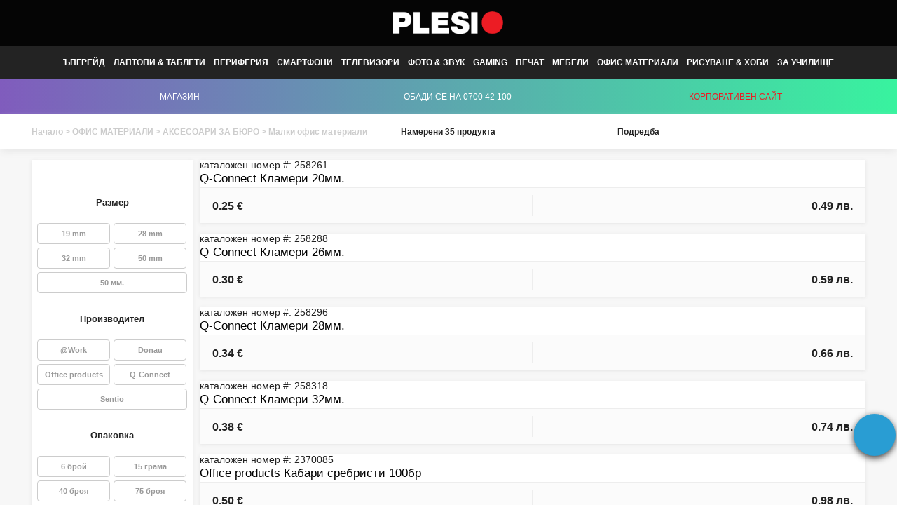

--- FILE ---
content_type: text/html; charset=UTF-8
request_url: http://ns1.plesio.bg/malki-ofis-materiali-c-69978547.html
body_size: 42464
content:
<!DOCTYPE html>
<!--[if lt IE 9]>
<html class="lte9" lang="bg"> <![endif]-->
<!--[if !lt IE 9]><!-->
<html lang="bg">
<!--<![endif]-->
<head>

    <script>

        showEur = true;
        window.dataLayer = window.dataLayer || [];
        function gtag() { dataLayer.push(arguments); }
        gtag('consent', 'default', {
            'ad_user_data': 'denied',
            'ad_personalization': 'denied',
            'ad_storage': 'denied',
            'analytics_storage': 'denied',
            'wait_for_update': 500,
        });
        // dataLayer.push({'gtm.start': new Date().getTime(), 'event': 'gtm.js'});
    </script>

    <!-- Google Tag Manager -->
<script>(function(w,d,s,l,i){w[l]=w[l]||[];w[l].push({'gtm.start':
new Date().getTime(),event:'gtm.js'});var f=d.getElementsByTagName(s)[0],
j=d.createElement(s),dl=l!='dataLayer'?'&l='+l:'';j.async=true;j.src=
'https://www.googletagmanager.com/gtm.js?id='+i+dl;f.parentNode.insertBefore(j,f);
})(window,document,'script','dataLayer','GTM-WF6G3MN');</script>
<!-- End Google Tag Manager -->

    <!-- TikTok Pixel Code Start -->
    <script>
        !function (w, d, t) {
            w.TiktokAnalyticsObject=t;var ttq=w[t]=w[t]||[];ttq.methods=["page","track","identify","instances","debug","on","off","once","ready","alias","group","enableCookie","disableCookie","holdConsent","revokeConsent","grantConsent"],ttq.setAndDefer=function(t,e){t[e]=function(){t.push([e].concat(Array.prototype.slice.call(arguments,0)))}};for(var i=0;i<ttq.methods.length;i++)ttq.setAndDefer(ttq,ttq.methods[i]);ttq.instance=function(t){for(
                var e=ttq._i[t]||[],n=0;n<ttq.methods.length;n++)ttq.setAndDefer(e,ttq.methods[n]);return e},ttq.load=function(e,n){var r="https://analytics.tiktok.com/i18n/pixel/events.js",o=n&&n.partner;ttq._i=ttq._i||{},ttq._i[e]=[],ttq._i[e]._u=r,ttq._t=ttq._t||{},ttq._t[e]=+new Date,ttq._o=ttq._o||{},ttq._o[e]=n||{};n=document.createElement("script")
            ;n.type="text/javascript",n.async=!0,n.src=r+"?sdkid="+e+"&lib="+t;e=document.getElementsByTagName("script")[0];e.parentNode.insertBefore(n,e)};


            ttq.load('CRBGRQBC77U71DPFOSTG');
            ttq.page();
        }(window, document, 'ttq');
    </script>
    <!-- TikTok Pixel Code End -->

    <meta http-equiv="Content-Type" content="text/html; charset=UTF-8">
    
    
    <link rel="canonical" href="https://plesio.bg/malki-ofis-materiali-c-69978547.html/" />
        <title>
        Малки офис материали    </title>
    <meta name="Description" content="ПЛЕСИО COMPUTERS Гърция: водеща позиция в сферата на информационните технологии, телекомуникациите, офис обзавеждането и оборудването; притежава 4 хипермаркета. Създава първите преносими компютри Turbo-X. Магазинът осигурява цялостен сервиз и upgrade на компютри. Директна продажба (direct mail).
" />
    <meta name="Keywords" content="zoneStat" />



    <meta name="resource-type" content="document" />
    <meta name="distribution" content="global" />
    <meta name="robots" content="all" />
    <meta name="robots" content="index, follow" />

    <meta name="slurp" content="index,follow">
    <meta name="slurp" content="noydir" />

    <meta name="msnbot" content="index, follow">
    <meta name="msnbot" content="robots-terms">
    <meta name="msnbot" content="noodp" />

    <meta name="googlebot" content="index,follow" />
    <meta name="googlebot" content="robots-terms" />
    <meta name="googlebot" content="noodp" />

    <meta name="page-topic" content="zoneStat">
    <meta http-equiv="Content-Language" content="bg">
    <meta name="Allow-search" content="yes">
    <meta name="Audience" content="all">
    <meta name="Rating" content="all">
    <meta name="coverage" content="Worldwide" />
    <meta name="subject"  content="zoneStat" />
    <meta name="country" content="Bulgaria" />
    <meta name="city" content="Sofia" />
    <meta name="area" content="Sofia" />
    <meta name="post code" content="1000" />
    <meta name="covered areas" content="Sofia,Plovdiv,Varna,Burgas,Stara Zagora,Ruse,Pleven" >
    <link rel="alternate" type="application/rss+xml" title="Плесио - Директна продажба на офис оборудване и аксесоари - Информационни технологии - RSS" href="http://plesio.bg/products-xml" />
    <link href="https://plus.google.com/111889639049419542134/posts" rel="author" />
    <meta name="facebook-domain-verification" content="i7zprnvmegwww6oaxg9e91w0qcz8cd" />


            <meta property="og:image" content="http://www.plesio.bg/facelift/images/plaisio-logo.gif">
        <link rel="image_src" href="http://www.plesio.bg/facelift/images/plaisio-logo.gif">
        <meta name="viewport" content="width=device-width; initial-scale=1.0,maximum-scale=1.0,user-scalable=no"/>
	<script type="text/javascript">
	  (function(d) {
		var config = {
		  kitId: 'wbh3nsu',
		  scriptTimeout: 3000,
		  async: true
		},
		h=d.documentElement,t=setTimeout(function(){h.className=h.className.replace(/\bwf-loading\b/g,"")+" wf-inactive";},config.scriptTimeout),tk=d.createElement("script"),f=false,s=d.getElementsByTagName("script")[0],a;h.className+=" wf-loading";tk.src='https://use.typekit.net/'+config.kitId+'.js';tk.async=true;tk.onload=tk.onreadystatechange=function(){a=this.readyState;if(f||a&&a!="complete"&&a!="loaded")return;f=true;clearTimeout(t);try{Typekit.load(config)}catch(e){}};s.parentNode.insertBefore(tk,s)
	  })(document);
	</script>

    <script>
        var ua = navigator.userAgent.toLowerCase(),
            platform = navigator.platform.toLowerCase();

        platformName = ua.match(/ip(?:ad|od|hone)/) ? 'ios' : (ua.match(/(?:webos|android)/) || platform.match(/mac|win|linux/) || ['other'])[0],
            isMobile = /ios|android|webos/.test(platformName);
    </script>

        <link href="/facelift/css/text.css?v2019070301" rel="stylesheet" type="text/css">
    <link href="/facelift/css/colorbox.css" rel="Stylesheet" type="text/css" media="screen">
    <link href="/facelift/js/fancybox/jquery.fancybox.css" rel="Stylesheet" type="text/css" media="screen">

    <link href="/facelift/css/jquery_002.css" type="text/css" rel="Stylesheet">
    <link href="/facelift/css/slider.css" type="text/css" rel="Stylesheet">
    <link href="/facelift/js/bxslider/jquery.bxslider.css" type="text/css" rel="Stylesheet">
    <link href="/facelift/css/jquery.css" rel="Stylesheet" type="text/css">
	<link href="/facelift/css/jquery-ui-1.css" rel="Stylesheet" type="text/css">
<!--    <link href="/facelift/css/mainLayout.css?v22" rel="stylesheet" type="text/css">-->
<!--    <link href="/facelift/css/megamenu.css" rel="stylesheet" type="text/css">-->
    <link rel="stylesheet" type="text/css" href="/js/jquery-autocomplete/jquery.autocomplete.css" />
    <link rel="stylesheet" type="text/css" href="/css/promoPage.css" />
    <link rel="stylesheet" type="text/css" media="screen" href="/css/thickbox.css" />
    <link href="/images/back-to-desktop/styles/font-awesome.css" rel="stylesheet" type="text/css"/>
	<script type="text/javascript" src="/facelift/js/jquery-1.js"></script>
	<script type="text/javascript" src="/facelift/js/jquery-ui-1.js"></script>
	<!--<script type="text/javascript" src='/redesign_gr_2_bg/js/plugs/jquery-1.11.3.min.js'></script>
    <script type="text/javascript" src='/redesign_gr_2_bg/js/plugs/jquery-ui-1.11.4.min.js'></script> -->
	
    <script type="text/javascript" src="/facelift/js/fancybox/jquery.fancybox.pack.js"></script>
    <script type="text/javascript" src="/facelift/js/autoNumeric.js"></script>
    <link rel="stylesheet" type="text/css" href="/facelift/promotions/promoCMS.css">
    <link rel="stylesheet" href="/facelift/css/jquery.modal.css">
    <script src="/facelift/js/jquery.modal.js"></script>
    <link rel="stylesheet" href="/facelift/flexislider/flexslider.css" type="text/css">
    <script src="/facelift/flexislider/jquery.flexslider.js"></script>
    <link href="/css/perfect-scrollbar.min.css" rel="stylesheet" type="text/css"/>
    <script src="/js/perfect-scrollbar.jquery.js" type="text/javascript"></script>
    <link href="/facelift/css/stores.css" rel="stylesheet" type="text/css">
    <!-- <link href="/facelift/css/adaptmobile.css?v23" rel="stylesheet" type="text/css"> -->

    <!--[if lt IE 8]>
    <link href="/facelift/css/ie7.css" rel="stylesheet" type="text/css">
    <![endif]-->

    <!--[if lt IE 9]>
    <link href="/facelift/css/ie8.css" rel="stylesheet" type="text/css">
    <script src="http://html5shim.googlecode.com/svn/trunk/html5.js"></script>
    <![endif]-->

    <script type="text/javascript" language="Javascript" src="/js/swfobject.js"></script>
    <script type="text/javascript" src="/js/js_functions.js"></script>
<!--    <script type="text/javascript" src="/redesign_gr_2_bg/js/scripts.js"></script>-->
    <script type="text/javascript" src="/js/thickbox.js"></script>
    <meta name="google-site-verification" content="gqKOl5PdA09mjLU_liQnf0JDoPNjvz7VH2pRcTPJFYM" />

    <!--   CRITEO script   -->
    <script type="text/javascript" src="//static.criteo.net/js/ld/ld.js" async="true"></script>
    
    
	<link rel="stylesheet" type="text/css" href="/redesign_gr_2_bg/css/fonts.css"/>

            <link rel="stylesheet" type="text/css" href="/redesign_gr_2_bg/css/redesign-css.css?t=2025072001"/>
        <link rel="stylesheet" type="text/css" href="/redesign_gr_2_bg/css/redesign_v2.css.css?t=2023102501"/>
    
    <link rel="shortcut icon" type="image/x-icon" href="/favicon.ico"/>

    <!--[if IE 8]>
    <link rel="stylesheet" type="text/css" href="/redesign_gr_2_bg/css/ie820131121.css"/>
    <![endif]-->
    <!--[if lt IE 8]>
    <link rel="stylesheet" type="text/css" href="/redesign_gr_2_bg/css/ie720140219.css"/>
    <![endif]-->
    <!--[if lte IE 9]>
    <link rel="stylesheet" type="text/css" href="/redesign_gr_2_bg/css/ie20131121.css"/>
    <![endif]-->
    <!--[if lt IE 9]>
    <script src="http://html5shiv.googlecode.com/svn/trunk/html5.js"></script>
    <![endif]-->
    <!--[if gte IE 9]>
    <style type="text/css">
        .gradient {
            filter: none;
        }
    </style>
    <![endif]-->


    <style type="text/css">
        .ctl00_ctl00_header_MainMenu1_CatalogMenuBar_0 {
            background-color: white;
            visibility: hidden;
            display: none;
            position: absolute;
            left: 0px;
            top: 0px;
        }

        .ctl00_ctl00_header_MainMenu1_CatalogMenuBar_1 {
            text-decoration: none;
        }

        .ctl00_ctl00_header_MainMenu1_CatalogMenuBar_2 {
        }
        
        .rr_placement_wrap .generalWrap .rr_product {margin-bottom: 10px;}
        .rr_placement_wrap .generalWrap .rr_product:nth-child(5n) {margin-right: 0;}
    </style>

    <link href="/redesign_gr_2_bg/css/custom.css?t=2025072002" rel="stylesheet" type="text/css">
    
    <!-- Google Analytics -->
    <script>
        (function(i,s,o,g,r,a,m){i['GoogleAnalyticsObject']=r;i[r]=i[r]||function(){
        (i[r].q=i[r].q||[]).push(arguments)},i[r].l=1*new Date();a=s.createElement(o),
        m=s.getElementsByTagName(o)[0];a.async=1;a.src=g;m.parentNode.insertBefore(a,m)
        })(window,document,'script','//www.google-analytics.com/analytics.js','ga');

        ga('create', 'UA-1615851-1', 'auto');
    </script>
    <!-- End Google Analytics -->
    
    <!-- Facebook Pixel Code -->
<!--    <script>-->
<!--    !function(f,b,e,v,n,t,s)-->
<!--    {if(f.fbq)return;n=f.fbq=function(){n.callMethod?-->
<!--    n.callMethod.apply(n,arguments):n.queue.push(arguments)};-->
<!--    if(!f._fbq)f._fbq=n;n.push=n;n.loaded=!0;n.version='2.0';-->
<!--    n.queue=[];t=b.createElement(e);t.async=!0;-->
<!--    t.src=v;s=b.getElementsByTagName(e)[0];-->
<!--    s.parentNode.insertBefore(t,s)}(window,document,'script',-->
<!--    'https://connect.facebook.net/en_US/fbevents.js');-->
<!--    fbq('init', '217084152059305'); -->
<!--    fbq('track', 'PageView');-->
<!--    </script>-->
    <!-- End Facebook Pixel Code -->

    <!--
Start of global snippet: Please do not remove
Place this snippet between the <head> and </head> tags on every page of your site.
-->
    <!-- Google tag (gtag.js) -->
    <script async src="https://www.googletagmanager.com/gtag/js?id=DC-13161958"></script>
    <script>
        window.dataLayer = window.dataLayer || [];
        function gtag(){dataLayer.push(arguments);}
        gtag('js', new Date());

        gtag('config', 'DC-13161958');
    </script>
    <!-- End of global snippet: Please do not remove -->

    <script>
        (function(w,d,t,r,u)
        {
            var f,n,i;
            w[u]=w[u]||[],f=function()
            {
                var o={ti:"187112275", enableAutoSpaTracking: true};
                o.q=w[u],w[u]=new UET(o),w[u].push("pageLoad")
            },
                n=d.createElement(t),n.src=r,n.async=1,n.onload=n.onreadystatechange=function()
            {
                var s=this.readyState;
                s&&s!=="loaded"&&s!=="complete"||(f(),n.onload=n.onreadystatechange=null)
            },
                i=d.getElementsByTagName(t)[0],i.parentNode.insertBefore(n,i)
        })
        (window,document,"script","//bat.bing.com/bat.js","uetq");
    </script>


</head>

<script> window.is_home = false;</script>
<body class="plHomePage desktop" data-pageType="list">
<!-- Google Tag Manager (noscript) -->
<noscript><iframe src="https://www.googletagmanager.com/ns.html?id=GTM-WF6G3MN"
height="0" width="0" style="display:none;visibility:hidden"></iframe></noscript>
<!-- End Google Tag Manager (noscript) -->
<script>(function (d, s, id) {
        var js, fjs = d.getElementsByTagName(s)[0];
        if (d.getElementById(id))
            return;
        js = d.createElement(s);
        js.id = id;
        js.src = "//connect.facebook.net/bg_BG/all.js#xfbml=1&appId=140586622674265";
        fjs.parentNode.insertBefore(js, fjs);
    }(document, 'script', 'facebook-jssdk'));</script>

    <!-- Facebook Pixel Code -->
    <noscript>
    <img height="1" width="1" 
    src="https://www.facebook.com/tr?id=217084152059305&ev=PageView
    &noscript=1"/>
    </noscript>
    <!-- End Facebook Pixel Code -->


    

            <style>
    #productImagesArea .productThumbImages ul li img {width: 130px;}
    .productAccessoriesContent .productAccessoriesItems .productAccessoriesItem .productAccessoryImage img {max-width: 180px;}
    .productAccessoriesWrap .productAccessoryPrice  .standardPrices .productPrice {height: auto; display: block; padding:0;line-height: 18px; font-family: proxima-nova-n6,"proxima-nova","Open Sans","Gill Sans",Corbel,Arial,sans-serif;font-weight: 600;font-size: 18px; color: #000;}
   
    #catal69981642.level1 li.level2Wrap ul.level2Container li.level3:last-child,#catal69981371.level1 li.level2Wrap ul.level2Container li.level3:last-child,#catal28.level1 li.level2Wrap ul.level2Container li.level3:last-child,#catal69981319.level1 li.level2Wrap ul.level2Container li.level3:last-child,#catal25.level1 li.level2Wrap ul.level2Container li.level3:last-child,#catal12.level1 li.level2Wrap ul.level2Container li.level3:last-child,#catal24.level1 li.level2Wrap ul.level2Container li.level3:last-child,#catal21.level1 li.level2Wrap ul.level2Container li.level3:last-child,#catal23.level1 li.level2Wrap ul.level2Container li.level3:last-child,#catal22.level1 li.level2Wrap ul.level2Container li.level3:last-child,#catal19.level1 li.level2Wrap ul.level2Container li.level3:last-child,#catal69981318.level1 li.level2Wrap ul.level2Container li.level3:last-child   {display: block;}

   
    #catal22.level1 li.level2Wrap ul.level2Container li.menuItem2_5,#catal22.level1 li.level2Wrap ul.level2Container li.level3.menuItem2_6 {margin-top:-75px;}
    #catal69981318.level1 li.level2Wrap ul.level2Container li.menuItem2_5 {margin-top:-70px;}
    #catal69981318.level1 li.level2Wrap ul.level2Container li.menuItem2_6 {margin-top:-70px;}
    #catal69981318.level1 li.level2Wrap ul.level2Container li.menuItem2_7{margin-top:-70px;}
    #catal69981318.level1 li.level2Wrap ul.level2Container li.menuItem2_9{margin-top:-70px;}
    #catal24.level1 li.level2Wrap ul.level2Container li.menuItem2_5 {margin-top:-115px;}
	#catal21.level1 li.level2Wrap ul.level2Container li.menuItem2_5 {margin-top: -215px;}




    #catal12.level1 li.level2Wrap ul.level2Container li.menuItem2_5 {margin-top:-20px;}
    #catal12.level1 li.level2Wrap ul.level2Container li.menuItem2_6 {margin-top:-20px;}

    
    #catal12.level1 li.level2Wrap ul.level2Container li.menuItem2_9 {margin-top:-170px;}
    #catal12.level1 li.level2Wrap ul.level2Container li.menuItem2_10 {margin-top:-80px;}
    #catal12.level1 li.level2Wrap ul.level2Container li.menuItem2_11 {margin-top:-170px;}
	#catal12.level1 li.level2Wrap ul.level2Container li.menuItem2_12 {margin-top:-60px;}



    #catal69981319.level1 li.level2Wrap ul.level2Container li.menuItem2_1 {padding-bottom:0px;}

    #catal69981319.level1 li.level2Wrap ul.level2Container li.menuItem2_1 span.menuNonClickableMnu {
        color: #ec2024;
    }

    #catal28.level1 li.level2Wrap ul.level2Container li.menuItem2_6 {margin-top:-25px;}
    #catal69981371.level1 li.level2Wrap ul.level2Container li.menuItem2_6 {margin-top:-120px; padding-bottom: 10px;}
    #catal69981371.level1 li.level2Wrap ul.level2Container li.menuItem2_7 {margin-top:-15px;}
    #catal69981371.level1 li.level2Wrap ul.level2Container li.menuItem2_8 {margin-top:-120px;}
    #catal69981371.level1 li.level2Wrap ul.level2Container li.menuItem2_9 {margin-top:-120px;}
    #catal69981371.level1 li.level2Wrap ul.level2Container li.menuItem2_11 {margin-top:-110px;}
    #catal69981371.level1 li.level2Wrap ul.level2Container li.menuItem2_12 {margin-top:-150px;}

    
</style>
<header>
    <div class="row top">
        <div class="generalWrap">
            <div id="ctl00_ctl00_header_DesktopSearch" class="searchWrap">
                <div ID="SearchPanel" DefaultButton="btnSearch">
                    <div class="searchArea" id="search-box">
                        <div class="searchAreaContainer">
                            <div id="searchSubmit" class="icon-search">
                            </div>
                            <form action="/search.html" id="divSearch">
                                <input type="search" id="searchBox" name="keyword"/>
                                <input type="submit" name="" value="" disabled="disabled"
                                       style="display:none;"/>
                            </form>
                            <div id="searchClose" class="icon-search-big-close"></div>
                        </div>
                    </div>
                </div>
            </div>
            <div class="logoWrap">
                <a href="/" title="www.plesio.bg">
                    <img src="/facelift/images/plaisio-logo-white.png" alt="Малки офис материали" class="white"/>
                    <img src="/facelift/images/plaisio-logo.png" alt="Малки офис материали" class="black"/>
                </a>
            </div>
            <div class="accountWrap">
                <div class="accountContainer">
                    <div id="myAccountContentWrap" class="myAccountWrap accountContainerItem anonymous">
                        <a href="#">
                            <div class="myAccountButton icon-account"></div>
                        </a>
                        <div class="myAccountContentBoxWrap">
                                                            <div class="myAccountContentNonRegistered">
                                    <div class="myAccountContentItem">
                                        <a href="/login.html">
                                            <span class="myAccounItemIcon icon-featured"></span>
                                            <span class="myAccounItemText">Влез</span>
                                        </a>
                                    </div>
                                </div>
                                                    </div>
                    </div>
                    <div id="myCartContentWrap" class="cartWrap accountContainerItem ">
                        <div class="cartButton icon-cart"></div>
                        <div class="cartItemsCount">0</div>
                    </div>
                </div>
            </div>
        </div>
    </div>
        <div id="ctl00_ctl00_header_DesktopMenu" class="row middle">
        <div class="generalWrap">
            <nav>
                <ul id="catalogMenu" class="mega-menu">
                                                                                                                <li id="catal20" class="menuItem1_1 level1">
                            <a href="/apgreyd-c-20.html">
                                <span class="large-name">ЪПГРЕЙД</span>
                                <span class="small-name">ЪПГРЕЙД</span>
                            </a>
                            <ul class="level2Wrap">
                                <li class="level2Wrap">
                                    <ul class="level2Container">
                                        <li class="menuItemsWrap level2">
                                            <ul class="level3">
                                                                                                                                                                                                        <li class="menuItem2_1 level3">
                                                        <span class="menuNonClickableMnu">КОМПЮТРИ</span>
                                                        <ul class="menuItem2">
                                                                                                                                                                                                                                                        <li class="menuItem3_1 level4">
                                                                    <a href="/gotovi-konfiguratsii-c-69977681.html">Готови конфигурации</a>
                                                                </li>
                                                                                                                                                                                            <li class="menuItem3_1 level4">
                                                                    <a href="/gaming-konfiguratsii-c-69981773.html">Gaming конфигурации</a>
                                                                </li>
                                                                                                                                                                                            <li class="menuItem3_1 level4">
                                                                    <a href="/all-in-one-c-69981132.html">All-in-One</a>
                                                                </li>
                                                                                                                                                                                            <li class="menuItem3_1 level4">
                                                                    <a href="/sglobete-sami-vasheto-pc-c-69977691.html">Сглобете сами Вашето PC</a>
                                                                </li>
                                                                                                                                                                                            <li class="menuItem3_1 level4">
                                                                    <a href="/markovi-desktopi-c-69981272.html">Маркови десктопи</a>
                                                                </li>
                                                                                                                    </ul>
                                                    </li>
                                                                                                                                                        <li class="menuItem2_2 level3">
                                                        <span class="menuNonClickableMnu">ЪПГРЕЙД</span>
                                                        <ul class="menuItem2">
                                                                                                                                                                                                                                                        <li class="menuItem3_1 level4">
                                                                    <a href="/protsesori-c-69977713.html">Процесори</a>
                                                                </li>
                                                                                                                                                                                            <li class="menuItem3_1 level4">
                                                                    <a href="/danni-platki-c-69977721.html">Дънни платки</a>
                                                                </li>
                                                                                                                                                                                            <li class="menuItem3_1 level4">
                                                                    <a href="/grafichni-karti-c-69977735.html">Графични карти</a>
                                                                </li>
                                                                                                                                                                                            <li class="menuItem3_1 level4">
                                                                    <a href="/pamet-ram-c-69977727.html">Памет RAM</a>
                                                                </li>
                                                                                                                                                                                            <li class="menuItem3_1 level4">
                                                                    <a href="/diskove-hdd-ssd-c-69981048.html">Дискове HDD-SSD</a>
                                                                </li>
                                                                                                                                                                                            <li class="menuItem3_1 level4">
                                                                    <a href="/zahranvane-c-69977705.html">Захранване</a>
                                                                </li>
                                                                                                                                                                                            <li class="menuItem3_1 level4">
                                                                    <a href="/kutii-c-69977695.html">Кутии </a>
                                                                </li>
                                                                                                                                                                                            <li class="menuItem3_1 level4">
                                                                    <a href="/ventilatori-c-69977823.html">Вентилатори</a>
                                                                </li>
                                                                                                                                                                                            <li class="menuItem3_1 level4">
                                                                    <a href="/ohlazhdane-za-protsesor-c-69977719.html">Охлаждане за процесор</a>
                                                                </li>
                                                                                                                                                                                            <li class="menuItem3_1 level4">
                                                                    <a href="/optichni-ustroystva-c-69977751.html">Оптични устройства </a>
                                                                </li>
                                                                                                                                                                                            <li class="menuItem3_1 level4">
                                                                    <a href="/vr-headsets-c-69981688.html">VR Headsets</a>
                                                                </li>
                                                                                                                                                                                            <li class="menuItem3_1 level4">
                                                                    <a href="/zvukovi-karti-c-69977761.html">Звукови карти</a>
                                                                </li>
                                                                                                                                                                                            <li class="menuItem3_1 level4">
                                                                    <a href="/modding-accessories-c-69977767.html">Modding Accessories</a>
                                                                </li>
                                                                                                                    </ul>
                                                    </li>
                                                                                                                                                        <li class="menuItem2_3 level3">
                                                        <span class="menuNonClickableMnu">ПЕРИФЕРИЯ-АКСЕСОАРИ</span>
                                                        <ul class="menuItem2">
                                                                                                                                                                                                                                                        <li class="menuItem3_1 level4">
                                                                    <a href="/vsichki-monitori-c-69981321.html">Всички монитори</a>
                                                                </li>
                                                                                                                                                                                            <li class="menuItem3_1 level4">
                                                                    <a href="/vanshni-tvardi-diskove-c-69980759.html">Външни твърди дискове</a>
                                                                </li>
                                                                                                                                                                                            <li class="menuItem3_1 level4">
                                                                    <a href="/vanshni-ssd-diskove-c-69981585.html">Външни SSD дискове</a>
                                                                </li>
                                                                                                                                                                                            <li class="menuItem3_1 level4">
                                                                    <a href="/klaviaturi-c-69981323.html">Клавиатури</a>
                                                                </li>
                                                                                                                                                                                            <li class="menuItem3_1 level4">
                                                                    <a href="/mishki-c-69981322.html">Мишки</a>
                                                                </li>
                                                                                                                                                                                            <li class="menuItem3_1 level4">
                                                                    <a href="/usb-pameti-c-69980761.html">USB памети</a>
                                                                </li>
                                                                                                                                                                                            <li class="menuItem3_1 level4">
                                                                    <a href="/koloni-c-69979173.html">Колони</a>
                                                                </li>
                                                                                                                                                                                            <li class="menuItem3_1 level4">
                                                                    <a href="/ueb-kameri-c-69981324.html">Уеб камери</a>
                                                                </li>
                                                                                                                                                                                            <li class="menuItem3_1 level4">
                                                                    <a href="/slushalki-s-mikrofon-c-69981325.html">Слушалки с микрофон</a>
                                                                </li>
                                                                                                                                                                                            <li class="menuItem3_1 level4">
                                                                    <a href="/media-players-c-69981326.html">Media Players</a>
                                                                </li>
                                                                                                                                                                                            <li class="menuItem3_1 level4">
                                                                    <a href="/kutii-za-tvardi-diskove-c-69978200.html">Кутии за твърди дискове</a>
                                                                </li>
                                                                                                                                                                                            <li class="menuItem3_1 level4">
                                                                    <a href="/card-readers-c-69981327.html">Card readers</a>
                                                                </li>
                                                                                                                                                                                            <li class="menuItem3_1 level4">
                                                                    <a href="/usb-hubs-c-69977771.html">USB hubs</a>
                                                                </li>
                                                                                                                    </ul>
                                                    </li>
                                                                                                                                                        <li class="menuItem2_4 level3">
                                                        <span class="menuNonClickableMnu">ПОДДРЪЖКА</span>
                                                        <ul class="menuItem2">
                                                                                                                                                                                                                                                        <li class="menuItem3_1 level4">
                                                                    <a href="/instrumenti-c-69981694.html">Инструменти</a>
                                                                </li>
                                                                                                                                                                                            <li class="menuItem3_1 level4">
                                                                    <a href="/profilaktika-c-69981262.html">Профилактика</a>
                                                                </li>
                                                                                                                                                                                            <li class="menuItem3_1 level4">
                                                                    <a href="/softuerni-c-69981263.html">Софтуерни</a>
                                                                </li>
                                                                                                                                                                                            <li class="menuItem3_1 level4">
                                                                    <a href="/harduerni-c-69981264.html">Хардуерни</a>
                                                                </li>
                                                                                                                                                                                            <li class="menuItem3_1 level4">
                                                                    <a href="/drugi-c-69981265.html">Други</a>
                                                                </li>
                                                                                                                    </ul>
                                                    </li>
                                                                                                                                                        <li class="menuItem2_5 level3">
                                                        <span class="menuNonClickableMnu">СОФТУЕР</span>
                                                        <ul class="menuItem2">
                                                                                                                                                                                                                                                        <li class="menuItem3_1 level4">
                                                                    <a href="/antivirusni-sistemi-c-69981117.html">Антивирусни системи</a>
                                                                </li>
                                                                                                                                                                                            <li class="menuItem3_1 level4">
                                                                    <a href="/operatsionni-sistemi-c-69981116.html">Операционни системи</a>
                                                                </li>
                                                                                                                                                                                            <li class="menuItem3_1 level4">
                                                                    <a href="/ofis-paketi-c-69981118.html">Офис пакети</a>
                                                                </li>
                                                                                                                    </ul>
                                                    </li>
                                                                                            </ul>
                                        </li>
                                        <li class="menuImgWrap level2">
                                                                                        <a href="https://plesio.bg/search.html?codes=4990986,4990994,4991001,4991028,4991036,4991044&sort=priceasc">
                                                <img alt="" src="https://plesioimages.fra1.cdn.digitaloceanspaces.com/2025/MenuBanners/4990986.jpg"/>
                                            </a>
                                                                                    </li>
                                    </ul>
                                </li>
                            </ul>
                        </li>
                                                                    <li id="catal21" class="menuItem1_2 level1">
                            <a href="/laptopi-tableti-c-21.html">
                                <span class="large-name">ЛАПТОПИ & ТАБЛЕТИ</span>
                                <span class="small-name">ЛАПТОПИ & ТАБЛЕТИ</span>
                            </a>
                            <ul class="level2Wrap">
                                <li class="level2Wrap">
                                    <ul class="level2Container">
                                        <li class="menuItemsWrap level2">
                                            <ul class="level3">
                                                                                                                                                                                                        <li class="menuItem2_1 level3">
                                                        <span class="menuNonClickableMnu">ЛАПТОПИ</span>
                                                        <ul class="menuItem2">
                                                                                                                                                                                                                                                        <li class="menuItem3_1 level4">
                                                                    <a href="/laptopi-c-69977907.html">Лаптопи</a>
                                                                </li>
                                                                                                                                                                                            <li class="menuItem3_1 level4">
                                                                    <a href="/gaming-laptopi-c-69981771.html">Gaming лаптопи</a>
                                                                </li>
                                                                                                                                                                                            <li class="menuItem3_1 level4">
                                                                    <a href="/ultrabooks-convertibles-2-in1-c-69981248.html">Ultrabooks-Convertibles-2 in1</a>
                                                                </li>
                                                                                                                    </ul>
                                                    </li>
                                                                                                                                                        <li class="menuItem2_2 level3">
                                                        <span class="menuNonClickableMnu">ТАБЛЕТИ</span>
                                                        <ul class="menuItem2">
                                                                                                                                                                                                                                                        <li class="menuItem3_1 level4">
                                                                    <a href="/tableti-c-69981200.html">Таблети</a>
                                                                </li>
                                                                                                                                                                                            <li class="menuItem3_1 level4">
                                                                    <a href="/ebook-c-69981201.html">eBook</a>
                                                                </li>
                                                                                                                                                                                            <li class="menuItem3_1 level4">
                                                                    <a href="/grafichni-tableti-c-69981588.html">Графични таблети</a>
                                                                </li>
                                                                                                                                                                                            <li class="menuItem3_1 level4">
                                                                    <a href="/aksesoari-za-tableti-c-69981198.html">Аксесоари за таблети</a>
                                                                </li>
                                                                                                                                                                                            <li class="menuItem3_1 level4">
                                                                    <a href="/aksesoari-wacom-c-69981736.html">Аксесоари Wacom</a>
                                                                </li>
                                                                                                                                                                                            <li class="menuItem3_1 level4">
                                                                    <a href="/powerbanks-c-69981625.html">Powerbanks</a>
                                                                </li>
                                                                                                                    </ul>
                                                    </li>
                                                                                                                                                        <li class="menuItem2_3 level3">
                                                        <span class="menuNonClickableMnu">ЛАПТОПИ ХАРДУЕР </span>
                                                        <ul class="menuItem2">
                                                                                                                                                                                                                                                        <li class="menuItem3_1 level4">
                                                                    <a href="/pamet-ram-c-69981007.html">Памет RAM</a>
                                                                </li>
                                                                                                                                                                                            <li class="menuItem3_1 level4">
                                                                    <a href="/tvardi-diskove-hdd-ssd-c-69981010.html">Твърди дискове (HDD-SSD)</a>
                                                                </li>
                                                                                                                    </ul>
                                                    </li>
                                                                                                                                                        <li class="menuItem2_4 level3">
                                                        <span class="menuNonClickableMnu">ПЕРИФЕРИЯ - АКСЕСОАРИ </span>
                                                        <ul class="menuItem2">
                                                                                                                                                                                                                                                        <li class="menuItem3_1 level4">
                                                                    <a href="/aksesoari-za-apple-c-69981628.html">Аксесоари за Apple</a>
                                                                </li>
                                                                                                                                                                                            <li class="menuItem3_1 level4">
                                                                    <a href="/chanti-za-laptop-c-69977957.html">Чанти за лаптоп</a>
                                                                </li>
                                                                                                                                                                                            <li class="menuItem3_1 level4">
                                                                    <a href="/mishki-c-69977931.html">Мишки</a>
                                                                </li>
                                                                                                                                                                                            <li class="menuItem3_1 level4">
                                                                    <a href="/postavki-za-laptop-c-69977955.html">Поставки за лаптоп</a>
                                                                </li>
                                                                                                                                                                                            <li class="menuItem3_1 level4">
                                                                    <a href="/zahranvaniya-i-zashtita-c-69977947.html">Захранвания и защита</a>
                                                                </li>
                                                                                                                                                                                            <li class="menuItem3_1 level4">
                                                                    <a href="/pochistvane-c-69979169.html">Почистване</a>
                                                                </li>
                                                                                                                                                                                            <li class="menuItem3_1 level4">
                                                                    <a href="/klaviaturi-c-69977937.html">Клавиатури</a>
                                                                </li>
                                                                                                                                                                                            <li class="menuItem3_1 level4">
                                                                    <a href="/usb-pameti-c-69977943.html">USB памети</a>
                                                                </li>
                                                                                                                                                                                            <li class="menuItem3_1 level4">
                                                                    <a href="/vanshni-tvardi-diskove-c-69977945.html">Външни твърди дискове</a>
                                                                </li>
                                                                                                                                                                                            <li class="menuItem3_1 level4">
                                                                    <a href="/vanshni-ssd-diskove-c-69981586.html">Външни SSD дискове</a>
                                                                </li>
                                                                                                                                                                                            <li class="menuItem3_1 level4">
                                                                    <a href="/adaptori-docking-stations-c-69981328.html">Адаптори-Docking Stations</a>
                                                                </li>
                                                                                                                                                                                            <li class="menuItem3_1 level4">
                                                                    <a href="/tv-i-radio-tuneri-c-69977953.html">TV и радио тунери</a>
                                                                </li>
                                                                                                                                                                                            <li class="menuItem3_1 level4">
                                                                    <a href="/ueb-kameri-c-69977949.html">Уеб камери</a>
                                                                </li>
                                                                                                                    </ul>
                                                    </li>
                                                                                                                                                        <li class="menuItem2_5 level3">
                                                        <span class="menuNonClickableMnu">СОФТУЕР</span>
                                                        <ul class="menuItem2">
                                                                                                                                                                                                                                                        <li class="menuItem3_1 level4">
                                                                    <a href="/antivirus-c-69981121.html">Антивирус</a>
                                                                </li>
                                                                                                                                                                                            <li class="menuItem3_1 level4">
                                                                    <a href="/operatsionni-sistemi-c-69981120.html">Операционни системи</a>
                                                                </li>
                                                                                                                                                                                            <li class="menuItem3_1 level4">
                                                                    <a href="/ofis-paketi-c-69981122.html">Офис пакети</a>
                                                                </li>
                                                                                                                    </ul>
                                                    </li>
                                                                                                                                                        <li class="menuItem2_6 level3">
                                                        <span class="menuNonClickableMnu">ПОДДРЪЖКА</span>
                                                        <ul class="menuItem2">
                                                                                                                                                                                                                                                        <li class="menuItem3_1 level4">
                                                                    <a href="/instrumenti-c-69981695.html">Инструменти</a>
                                                                </li>
                                                                                                                                                                                            <li class="menuItem3_1 level4">
                                                                    <a href="/profilaktika-c-69981330.html">Профилактика</a>
                                                                </li>
                                                                                                                                                                                            <li class="menuItem3_1 level4">
                                                                    <a href="/softuerni-c-69981331.html">Софтуерни</a>
                                                                </li>
                                                                                                                                                                                            <li class="menuItem3_1 level4">
                                                                    <a href="/harduerni-c-69981332.html">Хардуерни</a>
                                                                </li>
                                                                                                                                                                                            <li class="menuItem3_1 level4">
                                                                    <a href="/drugi-c-69981333.html">Други</a>
                                                                </li>
                                                                                                                    </ul>
                                                    </li>
                                                                                            </ul>
                                        </li>
                                        <li class="menuImgWrap level2">
                                                                                        <a href="https://plesio.bg/search.html?codes=4667069,4667042,4667077">
                                                <img alt="" src="https://plesioimages.fra1.cdn.digitaloceanspaces.com/2025/MenuBanners/laptops.jpg"/>
                                            </a>
                                                                                    </li>
                                    </ul>
                                </li>
                            </ul>
                        </li>
                                                                    <li id="catal23" class="menuItem1_3 level1">
                            <a href="/periferiya-c-23.html">
                                <span class="large-name">ПЕРИФЕРИЯ</span>
                                <span class="small-name">ПЕРИФЕРИЯ</span>
                            </a>
                            <ul class="level2Wrap">
                                <li class="level2Wrap">
                                    <ul class="level2Container">
                                        <li class="menuItemsWrap level2">
                                            <ul class="level3">
                                                                                                                                                                                                        <li class="menuItem2_1 level3">
                                                        <span class="menuNonClickableMnu">VIDEO CONFERENCE - VOIP</span>
                                                        <ul class="menuItem2">
                                                                                                                                                                                                                                                        <li class="menuItem3_1 level4">
                                                                    <a href="/video-conference-voip-c-69981693.html">Video Conference – Voip</a>
                                                                </li>
                                                                                                                    </ul>
                                                    </li>
                                                                                                                                                        <li class="menuItem2_2 level3">
                                                        <span class="menuNonClickableMnu">МОНИТОРИ</span>
                                                        <ul class="menuItem2">
                                                                                                                                                                                                                                                        <li class="menuItem3_1 level4">
                                                                    <a href="/digitalni-displei-c-69981751.html">Дигитални дисплеи</a>
                                                                </li>
                                                                                                                                                                                            <li class="menuItem3_1 level4">
                                                                    <a href="/monitori-c-69978102.html">Монитори</a>
                                                                </li>
                                                                                                                                                                                            <li class="menuItem3_1 level4">
                                                                    <a href="/gaming-monitori-c-69981683.html">Gaming монитори</a>
                                                                </li>
                                                                                                                                                                                            <li class="menuItem3_1 level4">
                                                                    <a href="/aksesoari-za-monitori-c-69978110.html">Аксесоари за монитори</a>
                                                                </li>
                                                                                                                                                                                            <li class="menuItem3_1 level4">
                                                                    <a href="/zashtitni-ochila-c-69981705.html">Защитни очила</a>
                                                                </li>
                                                                                                                    </ul>
                                                    </li>
                                                                                                                                                        <li class="menuItem2_3 level3">
                                                        <span class="menuNonClickableMnu">ПРИНТЕРИ</span>
                                                        <ul class="menuItem2">
                                                                                                                                                                                                                                                        <li class="menuItem3_1 level4">
                                                                    <a href="/inkjet-printeri-c-69978124.html">Inkjet принтери</a>
                                                                </li>
                                                                                                                                                                                            <li class="menuItem3_1 level4">
                                                                    <a href="/lazerni-printeri-c-69978130.html">Лазерни принтери</a>
                                                                </li>
                                                                                                                                                                                            <li class="menuItem3_1 level4">
                                                                    <a href="/inkjet-multimashini-c-69978136.html">Inkjet мултимашини</a>
                                                                </li>
                                                                                                                                                                                            <li class="menuItem3_1 level4">
                                                                    <a href="/lazerni-multimashini-c-69980421.html">Лазерни мултимашини</a>
                                                                </li>
                                                                                                                                                                                            <li class="menuItem3_1 level4">
                                                                    <a href="/3d-printeri-c-69981580.html">3D принтери</a>
                                                                </li>
                                                                                                                    </ul>
                                                    </li>
                                                                                                                                                        <li class="menuItem2_4 level3">
                                                        <span class="menuNonClickableMnu">СЪХРАНЕНИЕ НА ДАННИ</span>
                                                        <ul class="menuItem2">
                                                                                                                                                                                                                                                        <li class="menuItem3_1 level4">
                                                                    <a href="/mrezhovi-diskove-nas-c-69981632.html">Мрежови дискове (NAS)</a>
                                                                </li>
                                                                                                                                                                                            <li class="menuItem3_1 level4">
                                                                    <a href="/vanshni-ssd-diskove-c-69981587.html">Външни SSD дискове</a>
                                                                </li>
                                                                                                                                                                                            <li class="menuItem3_1 level4">
                                                                    <a href="/vanshni-tvardi-diskove-c-69978194.html">Външни твърди дискове</a>
                                                                </li>
                                                                                                                                                                                            <li class="menuItem3_1 level4">
                                                                    <a href="/usb-pameti-c-69978202.html">USB памети</a>
                                                                </li>
                                                                                                                                                                                            <li class="menuItem3_1 level4">
                                                                    <a href="/vanshni-opt-ustroystva-c-69978211.html">Външни опт. устройства</a>
                                                                </li>
                                                                                                                    </ul>
                                                    </li>
                                                                                                                                                        <li class="menuItem2_5 level3">
                                                        <span class="menuNonClickableMnu">СИГУРНОСТ - ЗАХРАНВАНЕ</span>
                                                        <ul class="menuItem2">
                                                                                                                                                                                                                                                        <li class="menuItem3_1 level4">
                                                                    <a href="/neprekasvaem-tzi-ups-c-69978261.html">Непрекъсваем ТЗИ (UPS)</a>
                                                                </li>
                                                                                                                                                                                            <li class="menuItem3_1 level4">
                                                                    <a href="/razkloniteli-c-69978271.html">Разклонители</a>
                                                                </li>
                                                                                                                    </ul>
                                                    </li>
                                                                                                                                                        <li class="menuItem2_6 level3">
                                                        <span class="menuNonClickableMnu">ПЕРИФЕРИЯ</span>
                                                        <ul class="menuItem2">
                                                                                                                                                                                                                                                        <li class="menuItem3_1 level4">
                                                                    <a href="/mishki-c-69978174.html">Мишки</a>
                                                                </li>
                                                                                                                                                                                            <li class="menuItem3_1 level4">
                                                                    <a href="/grafichni-tableti-c-69978180.html">Графични таблети</a>
                                                                </li>
                                                                                                                                                                                            <li class="menuItem3_1 level4">
                                                                    <a href="/klaviaturi-c-69978166.html">Клавиатури</a>
                                                                </li>
                                                                                                                                                                                            <li class="menuItem3_1 level4">
                                                                    <a href="/aksesoari-za-klaviaturi-c-69981277.html">Аксесоари за клавиатури</a>
                                                                </li>
                                                                                                                                                                                            <li class="menuItem3_1 level4">
                                                                    <a href="/koloni-c-69978217.html">Колони</a>
                                                                </li>
                                                                                                                                                                                            <li class="menuItem3_1 level4">
                                                                    <a href="/slushalki-s-mikrofon-c-69978223.html">Слушалки с микрофон</a>
                                                                </li>
                                                                                                                                                                                            <li class="menuItem3_1 level4">
                                                                    <a href="/mikrofoni-c-69981704.html">Микрофони</a>
                                                                </li>
                                                                                                                                                                                            <li class="menuItem3_1 level4">
                                                                    <a href="/ueb-kameri-c-69978345.html">Уеб камери</a>
                                                                </li>
                                                                                                                                                                                            <li class="menuItem3_1 level4">
                                                                    <a href="/skeneri-c-69978146.html">Скенери</a>
                                                                </li>
                                                                                                                                                                                            <li class="menuItem3_1 level4">
                                                                    <a href="/kabeli-c-69978275.html">Кабели</a>
                                                                </li>
                                                                                                                                                                                            <li class="menuItem3_1 level4">
                                                                    <a href="/tv-i-radio-tuneri-c-69978227.html">TV и радио тунери</a>
                                                                </li>
                                                                                                                                                                                            <li class="menuItem3_1 level4">
                                                                    <a href="/media-players-c-69981127.html">Media Players</a>
                                                                </li>
                                                                                                                                                                                            <li class="menuItem3_1 level4">
                                                                    <a href="/spliteri-c-69978293.html">Сплитери</a>
                                                                </li>
                                                                                                                                                                                            <li class="menuItem3_1 level4">
                                                                    <a href="/podlozhki-za-mishki-c-69978190.html">Подложки за мишки</a>
                                                                </li>
                                                                                                                                                                                            <li class="menuItem3_1 level4">
                                                                    <a href="/lokalizirane-na-kabeli-c-69978349.html">Локализиране на кабели</a>
                                                                </li>
                                                                                                                    </ul>
                                                    </li>
                                                                                                                                                        <li class="menuItem2_7 level3">
                                                        <span class="menuNonClickableMnu">МРЕЖОВИ ПРОДУКТИ</span>
                                                        <ul class="menuItem2">
                                                                                                                                                                                                                                                        <li class="menuItem3_1 level4">
                                                                    <a href="/wi-fi-sticks-mrezhovi-karti-c-69978243.html">Wi-Fi Sticks/Мрежови карти</a>
                                                                </li>
                                                                                                                                                                                            <li class="menuItem3_1 level4">
                                                                    <a href="/wi-fi-ruteri-c-69978233.html">Wi-Fi рутери</a>
                                                                </li>
                                                                                                                                                                                            <li class="menuItem3_1 level4">
                                                                    <a href="/access-points-extenders-c-69978239.html">Access points/Extenders</a>
                                                                </li>
                                                                                                                                                                                            <li class="menuItem3_1 level4">
                                                                    <a href="/powerlines-c-69981292.html">Powerlines</a>
                                                                </li>
                                                                                                                                                                                            <li class="menuItem3_1 level4">
                                                                    <a href="/ip-cameras-c-69978251.html">IP Cameras</a>
                                                                </li>
                                                                                                                                                                                            <li class="menuItem3_1 level4">
                                                                    <a href="/switches-c-69978249.html">Switches</a>
                                                                </li>
                                                                                                                    </ul>
                                                    </li>
                                                                                                                                                        <li class="menuItem2_8 level3">
                                                        <span class="menuNonClickableMnu">SMARTHOME</span>
                                                        <ul class="menuItem2">
                                                                                                                                                                                                                                                        <li class="menuItem3_1 level4">
                                                                    <a href="/voice-assistant-c-69981738.html">Voice Assistant</a>
                                                                </li>
                                                                                                                                                                                            <li class="menuItem3_1 level4">
                                                                    <a href="/sigurnost-c-69981210.html">Сигурност</a>
                                                                </li>
                                                                                                                                                                                            <li class="menuItem3_1 level4">
                                                                    <a href="/osvetlenie-c-69981739.html">Осветление</a>
                                                                </li>
                                                                                                                                                                                            <li class="menuItem3_1 level4">
                                                                    <a href="/avtomatizatsiya-c-69981740.html">Автоматизация</a>
                                                                </li>
                                                                                                                                                                                            <li class="menuItem3_1 level4">
                                                                    <a href="/lichna-grizha-c-69981741.html">Лична грижа</a>
                                                                </li>
                                                                                                                                                                                            <li class="menuItem3_1 level4">
                                                                    <a href="/grizha-za-doma-c-69981743.html">Грижа за дома</a>
                                                                </li>
                                                                                                                                                                                            <li class="menuItem3_1 level4">
                                                                    <a href="/zvuk-c-69981744.html">Звук</a>
                                                                </li>
                                                                                                                    </ul>
                                                    </li>
                                                                                            </ul>
                                        </li>
                                        <li class="menuImgWrap level2">
                                                                                        <a href="https://plesio.bg/mishki-c-69978174/logitech-mouse-mx-ergo-wireless-p-317026.html">
                                                <img alt="" src="https://plesioimages.fra1.digitaloceanspaces.com/2022/MenuBanners/peripherals.jpg"/>
                                            </a>
                                                                                    </li>
                                    </ul>
                                </li>
                            </ul>
                        </li>
                                                                    <li id="catal22" class="menuItem1_4 level1">
                            <a href="/smartfoni-c-22.html">
                                <span class="large-name">СМАРТФОНИ</span>
                                <span class="small-name">СМАРТФОНИ</span>
                            </a>
                            <ul class="level2Wrap">
                                <li class="level2Wrap">
                                    <ul class="level2Container">
                                        <li class="menuItemsWrap level2">
                                            <ul class="level3">
                                                                                                                                                                                                        <li class="menuItem2_1 level3">
                                                        <span class="menuNonClickableMnu">МОБИЛНИ ТЕЛЕФОНИ</span>
                                                        <ul class="menuItem2">
                                                                                                                                                                                                                                                        <li class="menuItem3_1 level4">
                                                                    <a href="/mobilni-telefoni-c-69978004.html">Мобилни телефони</a>
                                                                </li>
                                                                                                                    </ul>
                                                    </li>
                                                                                                                                                        <li class="menuItem2_2 level3">
                                                        <span class="menuNonClickableMnu">СМАРТФОНИ</span>
                                                        <ul class="menuItem2">
                                                                                                                                                                                                                                                        <li class="menuItem3_1 level4">
                                                                    <a href="/smartfoni-c-69978016.html">Смартфони</a>
                                                                </li>
                                                                                                                    </ul>
                                                    </li>
                                                                                                                                                        <li class="menuItem2_3 level3">
                                                        <span class="menuNonClickableMnu">ТАБЛЕТИ</span>
                                                        <ul class="menuItem2">
                                                                                                                                                                                                                                                        <li class="menuItem3_1 level4">
                                                                    <a href="/tableti-c-69981335.html">Таблети</a>
                                                                </li>
                                                                                                                    </ul>
                                                    </li>
                                                                                                                                                        <li class="menuItem2_4 level3">
                                                        <span class="menuNonClickableMnu">WEARABLES</span>
                                                        <ul class="menuItem2">
                                                                                                                                                                                                                                                        <li class="menuItem3_1 level4">
                                                                    <a href="/smartbands-c-69981615.html">Smartbands</a>
                                                                </li>
                                                                                                                                                                                            <li class="menuItem3_1 level4">
                                                                    <a href="/smartwatches-c-69981523.html">Smartwatches</a>
                                                                </li>
                                                                                                                                                                                            <li class="menuItem3_1 level4">
                                                                    <a href="/samsung-galaxy-ring-c-69981775.html">Samsung Galaxy Ring</a>
                                                                </li>
                                                                                                                                                                                            <li class="menuItem3_1 level4">
                                                                    <a href="/vr-headsets-c-69981617.html">VR Headsets</a>
                                                                </li>
                                                                                                                                                                                            <li class="menuItem3_1 level4">
                                                                    <a href="/aksesoari-c-69981676.html">Аксесоари</a>
                                                                </li>
                                                                                                                    </ul>
                                                    </li>
                                                                                                                                                        <li class="menuItem2_5 level3">
                                                        <span class="menuNonClickableMnu">АКСЕСОАРИ</span>
                                                        <ul class="menuItem2">
                                                                                                                                                                                                                                                        <li class="menuItem3_1 level4">
                                                                    <a href="/selfie-sticks-c-69981619.html">Selfie sticks</a>
                                                                </li>
                                                                                                                                                                                            <li class="menuItem3_1 level4">
                                                                    <a href="/kalafi-c-69978030.html">Калъфи</a>
                                                                </li>
                                                                                                                                                                                            <li class="menuItem3_1 level4">
                                                                    <a href="/karti-pamet-c-69980815.html">Карти памет</a>
                                                                </li>
                                                                                                                                                                                            <li class="menuItem3_1 level4">
                                                                    <a href="/zashtitno-folio-za-displei-c-69981235.html">Защитно фолио за дисплеи</a>
                                                                </li>
                                                                                                                                                                                            <li class="menuItem3_1 level4">
                                                                    <a href="/slushalki-c-69978219.html">Слушалки</a>
                                                                </li>
                                                                                                                                                                                            <li class="menuItem3_1 level4">
                                                                    <a href="/powerbanks-c-69981618.html">Powerbanks</a>
                                                                </li>
                                                                                                                                                                                            <li class="menuItem3_1 level4">
                                                                    <a href="/zaryadni-c-69978022.html">Зарядни</a>
                                                                </li>
                                                                                                                                                                                            <li class="menuItem3_1 level4">
                                                                    <a href="/car-fm-transmiteri-c-69981367.html">Car FM трансмитери</a>
                                                                </li>
                                                                                                                                                                                            <li class="menuItem3_1 level4">
                                                                    <a href="/true-wireless-slushalki-c-69978020.html">True Wireless слушалки</a>
                                                                </li>
                                                                                                                                                                                            <li class="menuItem3_1 level4">
                                                                    <a href="/kabeli-c-69978032.html">Кабели</a>
                                                                </li>
                                                                                                                                                                                            <li class="menuItem3_1 level4">
                                                                    <a href="/prenosimi-koloni-c-69978038.html">Преносими колони</a>
                                                                </li>
                                                                                                                                                                                            <li class="menuItem3_1 level4">
                                                                    <a href="/pisalki-c-69977975.html">Писалки</a>
                                                                </li>
                                                                                                                                                                                            <li class="menuItem3_1 level4">
                                                                    <a href="/stoyki-za-avtomobil-c-69977973.html">Стойки за автомобил</a>
                                                                </li>
                                                                                                                                                                                            <li class="menuItem3_1 level4">
                                                                    <a href="/aksesoari-c-69981684.html">Аксесоари</a>
                                                                </li>
                                                                                                                                                                                            <li class="menuItem3_1 level4">
                                                                    <a href="/apple-aksesoari-c-69981273.html">Apple аксесоари</a>
                                                                </li>
                                                                                                                    </ul>
                                                    </li>
                                                                                                                                                        <li class="menuItem2_6 level3">
                                                        <span class="menuNonClickableMnu">СТАЦИОНАРНИ ТЕЛЕФОНИ</span>
                                                        <ul class="menuItem2">
                                                                                                                                                                                                                                                        <li class="menuItem3_1 level4">
                                                                    <a href="/zhichni-telefoni-c-69978080.html">Жични телефони</a>
                                                                </li>
                                                                                                                                                                                            <li class="menuItem3_1 level4">
                                                                    <a href="/bezzhichni-telefoni-c-69978086.html">Безжични телефони</a>
                                                                </li>
                                                                                                                                                                                            <li class="menuItem3_1 level4">
                                                                    <a href="/walkie-talkie-c-69981237.html">Walkie Talkie</a>
                                                                </li>
                                                                                                                    </ul>
                                                    </li>
                                                                                            </ul>
                                        </li>
                                        <li class="menuImgWrap level2">
                                                                                        <a href="https://plesio.bg/search.html?keyword=Poco%20c85&catalogue=undefined&mode=searchlist">
                                                <img alt="" src="https://plesioimages.fra1.cdn.digitaloceanspaces.com/2025/MenuBanners/C85.jpg"/>
                                            </a>
                                                                                    </li>
                                    </ul>
                                </li>
                            </ul>
                        </li>
                                                                    <li id="catal19" class="menuItem1_5 level1">
                            <a href="/televizori-c-19.html">
                                <span class="large-name">ТЕЛЕВИЗОРИ</span>
                                <span class="small-name">ТЕЛЕВИЗОРИ</span>
                            </a>
                            <ul class="level2Wrap">
                                <li class="level2Wrap">
                                    <ul class="level2Container">
                                        <li class="menuItemsWrap level2">
                                            <ul class="level3">
                                                                                                                                                                                                        <li class="menuItem2_1 level3">
                                                        <span class="menuNonClickableMnu">ТЕЛЕВИЗОРИ</span>
                                                        <ul class="menuItem2">
                                                                                                                                                                                                                                                        <li class="menuItem3_1 level4">
                                                                    <a href="/televizori-c-69980053.html">Телевизори</a>
                                                                </li>
                                                                                                                                                                                            <li class="menuItem3_1 level4">
                                                                    <a href="/udalzhena-garantsiya-za-tv-c-69981749.html">Удължена гаранция за TV</a>
                                                                </li>
                                                                                                                    </ul>
                                                    </li>
                                                                                                                                                        <li class="menuItem2_2 level3">
                                                        <span class="menuNonClickableMnu">HOME CINEMA & ПЕРИФЕРИЯ</span>
                                                        <ul class="menuItem2">
                                                                                                                                                                                                                                                        <li class="menuItem3_1 level4">
                                                                    <a href="/domashno-kino-c-69977505.html">Домашно кино</a>
                                                                </li>
                                                                                                                                                                                            <li class="menuItem3_1 level4">
                                                                    <a href="/media-players-c-69981271.html">Media Players</a>
                                                                </li>
                                                                                                                                                                                            <li class="menuItem3_1 level4">
                                                                    <a href="/dvd-players-c-69977495.html">DVD Players</a>
                                                                </li>
                                                                                                                                                                                            <li class="menuItem3_1 level4">
                                                                    <a href="/soundbars-multiroom-c-69977629.html">Soundbars & Multiroom</a>
                                                                </li>
                                                                                                                    </ul>
                                                    </li>
                                                                                                                                                        <li class="menuItem2_3 level3">
                                                        <span class="menuNonClickableMnu">АКСЕСОАРИ</span>
                                                        <ul class="menuItem2">
                                                                                                                                                                                                                                                        <li class="menuItem3_1 level4">
                                                                    <a href="/stoyki-za-televizori-c-69977541.html">Стойки за телевизори</a>
                                                                </li>
                                                                                                                                                                                            <li class="menuItem3_1 level4">
                                                                    <a href="/mebeli-za-home-cinema-c-69980207.html">Мебели за Home Cinema </a>
                                                                </li>
                                                                                                                                                                                            <li class="menuItem3_1 level4">
                                                                    <a href="/aksesoari-za-tv-c-69977513.html">Аксесоари за TV</a>
                                                                </li>
                                                                                                                                                                                            <li class="menuItem3_1 level4">
                                                                    <a href="/tv-i-radio-tuneri-c-69981337.html">TV и радио тунери</a>
                                                                </li>
                                                                                                                                                                                            <li class="menuItem3_1 level4">
                                                                    <a href="/kabeli-audio-video-c-69981294.html">Кабели Audio-Video</a>
                                                                </li>
                                                                                                                                                                                            <li class="menuItem3_1 level4">
                                                                    <a href="/distantsionni-c-69981234.html">Дистанционни </a>
                                                                </li>
                                                                                                                                                                                            <li class="menuItem3_1 level4">
                                                                    <a href="/razkloniteli-c-69981336.html">Разклонители</a>
                                                                </li>
                                                                                                                                                                                            <li class="menuItem3_1 level4">
                                                                    <a href="/3d-ochila-c-69981170.html">3D очила</a>
                                                                </li>
                                                                                                                    </ul>
                                                    </li>
                                                                                                                                                        <li class="menuItem2_4 level3">
                                                        <span class="menuNonClickableMnu">ПРОЕКТОРИ</span>
                                                        <ul class="menuItem2">
                                                                                                                                                                                                                                                        <li class="menuItem3_1 level4">
                                                                    <a href="/proektori-c-69977529.html">Проектори</a>
                                                                </li>
                                                                                                                                                                                            <li class="menuItem3_1 level4">
                                                                    <a href="/ekrani-c-69978581.html">Екрани</a>
                                                                </li>
                                                                                                                    </ul>
                                                    </li>
                                                                                            </ul>
                                        </li>
                                        <li class="menuImgWrap level2">
                                                                                        <a href="https://plesio.bg/televizori-c-69980053/hisense-qled-tv-55a7nq-55-4k-ultra-hd-p-378674.html">
                                                <img alt="" src="https://plesioimages.fra1.cdn.digitaloceanspaces.com/2025/MenuBanners/qledtvhisense.jpg"/>
                                            </a>
                                                                                    </li>
                                    </ul>
                                </li>
                            </ul>
                        </li>
                                                                    <li id="catal69981318" class="menuItem1_6 level1">
                            <a href="/foto-zvuk-c-69981318.html">
                                <span class="large-name">ФОТО & ЗВУК</span>
                                <span class="small-name">ФОТО & ЗВУК</span>
                            </a>
                            <ul class="level2Wrap">
                                <li class="level2Wrap">
                                    <ul class="level2Container">
                                        <li class="menuItemsWrap level2">
                                            <ul class="level3">
                                                                                                                                                                                                        <li class="menuItem2_1 level3">
                                                        <span class="menuNonClickableMnu">ФОТОАПАРАТИ</span>
                                                        <ul class="menuItem2">
                                                                                                                                                                                                                                                        <li class="menuItem3_1 level4">
                                                                    <a href="/instant-kameri-c-69977547.html">Instant камери</a>
                                                                </li>
                                                                                                                                                                                            <li class="menuItem3_1 level4">
                                                                    <a href="/dslr-mirrorless-c-69980070.html">DSLR-Mirrorless</a>
                                                                </li>
                                                                                                                                                                                            <li class="menuItem3_1 level4">
                                                                    <a href="/kompaktni-c-69981687.html">Компактни</a>
                                                                </li>
                                                                                                                                                                                            <li class="menuItem3_1 level4">
                                                                    <a href="/vodoustoychivi-c-69981673.html">Водоустойчиви</a>
                                                                </li>
                                                                                                                    </ul>
                                                    </li>
                                                                                                                                                        <li class="menuItem2_2 level3">
                                                        <span class="menuNonClickableMnu">ACTION КАМЕРИ</span>
                                                        <ul class="menuItem2">
                                                                                                                                                                                                                                                        <li class="menuItem3_1 level4">
                                                                    <a href="/action-kameri-c-69981370.html">Action камери</a>
                                                                </li>
                                                                                                                                                                                            <li class="menuItem3_1 level4">
                                                                    <a href="/aksesoari-za-action-kameri-c-69981274.html">Аксесоари за Action камери</a>
                                                                </li>
                                                                                                                    </ul>
                                                    </li>
                                                                                                                                                        <li class="menuItem2_3 level3">
                                                        <span class="menuNonClickableMnu">ДРОНОВЕ</span>
                                                        <ul class="menuItem2">
                                                                                                                                                                                                                                                        <li class="menuItem3_1 level4">
                                                                    <a href="/vsichki-dronove-c-69981613.html">Всички дронове</a>
                                                                </li>
                                                                                                                                                                                            <li class="menuItem3_1 level4">
                                                                    <a href="/rezervni-chasti-i-aksesoari-c-69981636.html">Резервни части и аксесоари</a>
                                                                </li>
                                                                                                                    </ul>
                                                    </li>
                                                                                                                                                        <li class="menuItem2_4 level3">
                                                        <span class="menuNonClickableMnu">ФОТО АКСЕСОАРИ</span>
                                                        <ul class="menuItem2">
                                                                                                                                                                                                                                                        <li class="menuItem3_1 level4">
                                                                    <a href="/karti-pamet-c-69977581.html">Карти памет</a>
                                                                </li>
                                                                                                                                                                                            <li class="menuItem3_1 level4">
                                                                    <a href="/kalafi-i-ranitsi-c-69977559.html">Калъфи и раници</a>
                                                                </li>
                                                                                                                                                                                            <li class="menuItem3_1 level4">
                                                                    <a href="/stativi-i-gimbals-c-69977561.html">Стативи и Gimbals</a>
                                                                </li>
                                                                                                                                                                                            <li class="menuItem3_1 level4">
                                                                    <a href="/kaseti-dvd-minidv-c-69977575.html">Касети, DVD, MiniDV</a>
                                                                </li>
                                                                                                                                                                                            <li class="menuItem3_1 level4">
                                                                    <a href="/filmovi-lenti-c-69981634.html">Филмови ленти</a>
                                                                </li>
                                                                                                                                                                                            <li class="menuItem3_1 level4">
                                                                    <a href="/filtri-c-69981662.html">Филтри</a>
                                                                </li>
                                                                                                                                                                                            <li class="menuItem3_1 level4">
                                                                    <a href="/obektivi-i-svetkavitsi-c-69981680.html">Обективи и светкавици</a>
                                                                </li>
                                                                                                                                                                                            <li class="menuItem3_1 level4">
                                                                    <a href="/mikrofoni-c-69981757.html">Микрофони</a>
                                                                </li>
                                                                                                                    </ul>
                                                    </li>
                                                                                                                                                        <li class="menuItem2_5 level3">
                                                        <span class="menuNonClickableMnu">ЗВУК</span>
                                                        <ul class="menuItem2">
                                                                                                                                                                                                                                                        <li class="menuItem3_1 level4">
                                                                    <a href="/usilvateli-dac-c-69981626.html">Усилватели/DAC</a>
                                                                </li>
                                                                                                                                                                                            <li class="menuItem3_1 level4">
                                                                    <a href="/gramofoni-c-69981604.html">Грамофони</a>
                                                                </li>
                                                                                                                                                                                            <li class="menuItem3_1 level4">
                                                                    <a href="/mp3-mp4-hi-res-pleyari-c-69977611.html">MP3/MP4/Hi-Res плейъри</a>
                                                                </li>
                                                                                                                                                                                            <li class="menuItem3_1 level4">
                                                                    <a href="/koloni-c-69977637.html">Колони</a>
                                                                </li>
                                                                                                                                                                                            <li class="menuItem3_1 level4">
                                                                    <a href="/prenosimi-koloni-c-69977617.html">Преносими колони</a>
                                                                </li>
                                                                                                                                                                                            <li class="menuItem3_1 level4">
                                                                    <a href="/slushalki-c-69977639.html">Слушалки</a>
                                                                </li>
                                                                                                                                                                                            <li class="menuItem3_1 level4">
                                                                    <a href="/aksesoari-c-69977615.html">Аксесоари </a>
                                                                </li>
                                                                                                                                                                                            <li class="menuItem3_1 level4">
                                                                    <a href="/diktofoni-c-69977627.html">Диктофони</a>
                                                                </li>
                                                                                                                                                                                            <li class="menuItem3_1 level4">
                                                                    <a href="/slushalki-s-mikrofon-c-69977643.html">Слушалки с микрофон</a>
                                                                </li>
                                                                                                                                                                                            <li class="menuItem3_1 level4">
                                                                    <a href="/radiopriemnitsi-c-69981706.html">Радиоприемници</a>
                                                                </li>
                                                                                                                                                                                            <li class="menuItem3_1 level4">
                                                                    <a href="/hi-fi-party-speakers-c-69979827.html">Hi-Fi & Party Speakers</a>
                                                                </li>
                                                                                                                    </ul>
                                                    </li>
                                                                                                                                                        <li class="menuItem2_6 level3">
                                                        <span class="menuNonClickableMnu">ДИГИТАЛНИ РАМКИ</span>
                                                        <ul class="menuItem2">
                                                                                                                                                                                                                                                        <li class="menuItem3_1 level4">
                                                                    <a href="/digitalni-fotoramki-c-69977553.html">Дигитални фоторамки</a>
                                                                </li>
                                                                                                                    </ul>
                                                    </li>
                                                                                                                                                        <li class="menuItem2_7 level3">
                                                        <span class="menuNonClickableMnu">ВИДЕОРЕГИСТРАТОРИ</span>
                                                        <ul class="menuItem2">
                                                                                                                                                                                                                                                        <li class="menuItem3_1 level4">
                                                                    <a href="/videoregistratori-c-69981630.html">Видеорегистратори</a>
                                                                </li>
                                                                                                                    </ul>
                                                    </li>
                                                                                            </ul>
                                        </li>
                                        <li class="menuImgWrap level2">
                                                                                        <a href="https://plesio.bg/search.html?keyword=bang&catalogue=undefined&mode=searchlist&searchMnfr=Bang+%26+Olufsen">
                                                <img alt="" src="https://plesioimages.fra1.digitaloceanspaces.com/2022/MenuBanners/sound.jpg"/>
                                            </a>
                                                                                    </li>
                                    </ul>
                                </li>
                            </ul>
                        </li>
                                                                    <li id="catal12" class="menuItem1_7 level1">
                            <a href="/gaming-c-12.html">
                                <span class="large-name">GAMING</span>
                                <span class="small-name">GAMING</span>
                            </a>
                            <ul class="level2Wrap">
                                <li class="level2Wrap">
                                    <ul class="level2Container">
                                        <li class="menuItemsWrap level2">
                                            <ul class="level3">
                                                                                                                                                                                                        <li class="menuItem2_1 level3">
                                                        <span class="menuNonClickableMnu">PC</span>
                                                        <ul class="menuItem2">
                                                                                                                                                                                                                                                        <li class="menuItem3_1 level4">
                                                                    <a href="/gaming-konfiguratsii-c-69981611.html">Gaming конфигурации</a>
                                                                </li>
                                                                                                                                                                                            <li class="menuItem3_1 level4">
                                                                    <a href="/igri-za-pc-c-69979930.html">Игри за PC</a>
                                                                </li>
                                                                                                                                                                                            <li class="menuItem3_1 level4">
                                                                    <a href="/gaming-laptopi-c-69981772.html">Gaming лаптопи</a>
                                                                </li>
                                                                                                                    </ul>
                                                    </li>
                                                                                                                                                        <li class="menuItem2_2 level3">
                                                        <span class="menuNonClickableMnu">GAMING АКСЕСОАРИ</span>
                                                        <ul class="menuItem2">
                                                                                                                                                                                                                                                        <li class="menuItem3_1 level4">
                                                                    <a href="/gaming-collectables-c-69981689.html">Gaming collectables</a>
                                                                </li>
                                                                                                                                                                                            <li class="menuItem3_1 level4">
                                                                    <a href="/streaming-c-69981707.html">Streaming</a>
                                                                </li>
                                                                                                                                                                                            <li class="menuItem3_1 level4">
                                                                    <a href="/gaming-aksesoari-c-69980945.html">Gaming аксесоари</a>
                                                                </li>
                                                                                                                                                                                            <li class="menuItem3_1 level4">
                                                                    <a href="/gaming-mishki-c-69977360.html">Gaming мишки</a>
                                                                </li>
                                                                                                                                                                                            <li class="menuItem3_1 level4">
                                                                    <a href="/gaming-headset-c-69981546.html">Gaming headset</a>
                                                                </li>
                                                                                                                                                                                            <li class="menuItem3_1 level4">
                                                                    <a href="/gaming-klaviaturi-c-69977362.html">Gaming клавиатури</a>
                                                                </li>
                                                                                                                    </ul>
                                                    </li>
                                                                                                                                                        <li class="menuItem2_3 level3">
                                                        <span class="menuNonClickableMnu">XBOX</span>
                                                        <ul class="menuItem2">
                                                                                                                                                                                                                                                        <li class="menuItem3_1 level4">
                                                                    <a href="/konzoli-xbox-series-x-s-c-69981125.html">Конзоли Xbox Series X/S</a>
                                                                </li>
                                                                                                                                                                                            <li class="menuItem3_1 level4">
                                                                    <a href="/igri-za-xbox-one-c-69981083.html">Игри за XBOX One</a>
                                                                </li>
                                                                                                                                                                                            <li class="menuItem3_1 level4">
                                                                    <a href="/igri-za-xbox-series-x-c-69977319.html">Игри за Xbox Series X</a>
                                                                </li>
                                                                                                                                                                                            <li class="menuItem3_1 level4">
                                                                    <a href="/aksesoari-za-xbox-series-x-s-c-69980953.html">Аксесоари за Xbox Series X/S</a>
                                                                </li>
                                                                                                                                                                                            <li class="menuItem3_1 level4">
                                                                    <a href="/aksesoari-za-xbox-one-c-69981340.html">Аксесоари за XBOX One</a>
                                                                </li>
                                                                                                                    </ul>
                                                    </li>
                                                                                                                                                        <li class="menuItem2_4 level3">
                                                        <span class="menuNonClickableMnu">ЕЛЕКТРИЧЕСКА МОБИЛНОСТ</span>
                                                        <ul class="menuItem2">
                                                                                                                                                                                                                                                        <li class="menuItem3_1 level4">
                                                                    <a href="/elektricheski-velosipedi-c-69981729.html">Електрически велосипеди</a>
                                                                </li>
                                                                                                                                                                                            <li class="menuItem3_1 level4">
                                                                    <a href="/dronove-c-69981590.html">Дронове</a>
                                                                </li>
                                                                                                                                                                                            <li class="menuItem3_1 level4">
                                                                    <a href="/elektricheski-skuteri-c-69981627.html">Електрически скутери</a>
                                                                </li>
                                                                                                                                                                                            <li class="menuItem3_1 level4">
                                                                    <a href="/aksesoari-c-69981701.html">Аксесоари</a>
                                                                </li>
                                                                                                                    </ul>
                                                    </li>
                                                                                                                                                        <li class="menuItem2_5 level3">
                                                        <span class="menuNonClickableMnu">ПРЕДВАРИТЕЛНА ПОРЪЧКА</span>
                                                        <ul class="menuItem2">
                                                                                                                                                                                                                                                        <li class="menuItem3_1 level4">
                                                                    <a href="/ochakvani-igri-c-69981268.html">Очаквани игри</a>
                                                                </li>
                                                                                                                    </ul>
                                                    </li>
                                                                                                                                                        <li class="menuItem2_6 level3">
                                                        <span class="menuNonClickableMnu">NINTENDO</span>
                                                        <ul class="menuItem2">
                                                                                                                                                                                                                                                        <li class="menuItem3_1 level4">
                                                                    <a href="/konzoli-nintendo-c-69981668.html">Конзоли Nintendo</a>
                                                                </li>
                                                                                                                                                                                            <li class="menuItem3_1 level4">
                                                                    <a href="/igri-za-switch-c-69981675.html">Игри за Switch</a>
                                                                </li>
                                                                                                                                                                                            <li class="menuItem3_1 level4">
                                                                    <a href="/aksesoari-za-nintendo-c-69981674.html">Аксесоари за Nintendo</a>
                                                                </li>
                                                                                                                    </ul>
                                                    </li>
                                                                                                                                                        <li class="menuItem2_7 level3">
                                                        <span class="menuNonClickableMnu">ДРУГИ</span>
                                                        <ul class="menuItem2">
                                                                                                                                                                                                                                                        <li class="menuItem3_1 level4">
                                                                    <a href="/igrovi-konzoli-c-69981366.html">Игрови конзоли</a>
                                                                </li>
                                                                                                                    </ul>
                                                    </li>
                                                                                                                                                        <li class="menuItem2_8 level3">
                                                        <span class="menuNonClickableMnu">PLAYSTATION</span>
                                                        <ul class="menuItem2">
                                                                                                                                                                                                                                                        <li class="menuItem3_1 level4">
                                                                    <a href="/igri-za-ps5-c-69981733.html">Игри за PS5</a>
                                                                </li>
                                                                                                                                                                                            <li class="menuItem3_1 level4">
                                                                    <a href="/konzoli-ps5-c-69981732.html">Конзоли PS5</a>
                                                                </li>
                                                                                                                                                                                            <li class="menuItem3_1 level4">
                                                                    <a href="/aksesoari-za-ps5-c-69981734.html">Аксесоари за PS5</a>
                                                                </li>
                                                                                                                                                                                            <li class="menuItem3_1 level4">
                                                                    <a href="/igri-za-ps4-c-69981312.html">Игри за PS4</a>
                                                                </li>
                                                                                                                                                                                            <li class="menuItem3_1 level4">
                                                                    <a href="/aksesoari-za-ps4-c-69981339.html">Аксесоари за PS4</a>
                                                                </li>
                                                                                                                    </ul>
                                                    </li>
                                                                                            </ul>
                                        </li>
                                        <li class="menuImgWrap level2">
                                                                                        <a href="https://plesio.bg/search.html?keyword=dark%20project&catalogue=undefined&mode=searchlist&sort=priceasc">
                                                <img alt="" src="https://plesioimages.fra1.cdn.digitaloceanspaces.com/2024/MenuBanners/darkproject.jpg"/>
                                            </a>
                                                                                    </li>
                                    </ul>
                                </li>
                            </ul>
                        </li>
                                                                    <li id="catal24" class="menuItem1_8 level1">
                            <a href="/pechat-c-24.html">
                                <span class="large-name">ПЕЧАТ</span>
                                <span class="small-name">ПЕЧАТ</span>
                            </a>
                            <ul class="level2Wrap">
                                <li class="level2Wrap">
                                    <ul class="level2Container">
                                        <li class="menuItemsWrap level2">
                                            <ul class="level3">
                                                                                                                                                                                                        <li class="menuItem2_1 level3">
                                                        <span class="menuNonClickableMnu">КОНСУМАТИВИ ЗА ПРИНТЕРИ</span>
                                                        <ul class="menuItem2">
                                                                                                                                                                                                                                                        <li class="menuItem3_1 level4">
                                                                    <a href="/toneri-za-lazerni-printeri-hp-c-69981128.html">Тонери за лазерни принтери HP</a>
                                                                </li>
                                                                                                                                                                                            <li class="menuItem3_1 level4">
                                                                    <a href="/mastila-za-inkjet-c-69978377.html">Мастила за inkjet</a>
                                                                </li>
                                                                                                                                                                                            <li class="menuItem3_1 level4">
                                                                    <a href="/toneri-za-lazerni-printeri-c-69978379.html">Тонери за лазерни принтери</a>
                                                                </li>
                                                                                                                                                                                            <li class="menuItem3_1 level4">
                                                                    <a href="/toneri-za-kopirni-mashini-c-69978381.html">Тонери за копирни машини</a>
                                                                </li>
                                                                                                                                                                                            <li class="menuItem3_1 level4">
                                                                    <a href="/mastileni-lenti-c-69978383.html">Мастилени ленти </a>
                                                                </li>
                                                                                                                    </ul>
                                                    </li>
                                                                                                                                                        <li class="menuItem2_2 level3">
                                                        <span class="menuNonClickableMnu">ХАРТИЯ</span>
                                                        <ul class="menuItem2">
                                                                                                                                                                                                                                                        <li class="menuItem3_1 level4">
                                                                    <a href="/byala-i-retsiklirana-hartiya-c-69981530.html">Бяла и рециклирана хартия</a>
                                                                </li>
                                                                                                                                                                                            <li class="menuItem3_1 level4">
                                                                    <a href="/tsvetna-hartiya-c-69978405.html">Цветна хартия</a>
                                                                </li>
                                                                                                                                                                                            <li class="menuItem3_1 level4">
                                                                    <a href="/fotohartiya-c-69978389.html">Фотохартия</a>
                                                                </li>
                                                                                                                                                                                            <li class="menuItem3_1 level4">
                                                                    <a href="/dizayn-i-transferna-hartiya-c-69978401.html">Дизайн и трансферна хартия</a>
                                                                </li>
                                                                                                                                                                                            <li class="menuItem3_1 level4">
                                                                    <a href="/paus-milimetrova-hartiya-c-69978724.html">Паус-Милиметрова хартия</a>
                                                                </li>
                                                                                                                                                                                            <li class="menuItem3_1 level4">
                                                                    <a href="/hartiya-za-ploter-c-69978403.html">Хартия за плотер</a>
                                                                </li>
                                                                                                                                                                                            <li class="menuItem3_1 level4">
                                                                    <a href="/bezkonechna-hartiya-c-69981084.html">Безконечна хартия</a>
                                                                </li>
                                                                                                                                                                                            <li class="menuItem3_1 level4">
                                                                    <a href="/kasovi-i-faks-rolki-c-69978407.html">Касови и факс ролки</a>
                                                                </li>
                                                                                                                    </ul>
                                                    </li>
                                                                                                                                                        <li class="menuItem2_3 level3">
                                                        <span class="menuNonClickableMnu">ВИЗИТНИ КАРТИЧКИ</span>
                                                        <ul class="menuItem2">
                                                                                                                                                                                                                                                        <li class="menuItem3_1 level4">
                                                                    <a href="/vizitni-kartichki-c-69978413.html">Визитни картички</a>
                                                                </li>
                                                                                                                    </ul>
                                                    </li>
                                                                                                                                                        <li class="menuItem2_4 level3">
                                                        <span class="menuNonClickableMnu">ЕТИКЕТИ</span>
                                                        <ul class="menuItem2">
                                                                                                                                                                                                                                                        <li class="menuItem3_1 level4">
                                                                    <a href="/samozalepvashti-etiketi-c-69978409.html">Самозалепващи етикети</a>
                                                                </li>
                                                                                                                                                                                            <li class="menuItem3_1 level4">
                                                                    <a href="/etiketi-za-diskove-c-69978411.html">Етикети за дискове</a>
                                                                </li>
                                                                                                                                                                                            <li class="menuItem3_1 level4">
                                                                    <a href="/sprey-za-etiketi-c-69980405.html">Спрей за етикети</a>
                                                                </li>
                                                                                                                                                                                            <li class="menuItem3_1 level4">
                                                                    <a href="/markirashti-kleshti-i-etiketi-c-69981534.html">Маркиращи клещи и етикети</a>
                                                                </li>
                                                                                                                                                                                            <li class="menuItem3_1 level4">
                                                                    <a href="/etiketi-za-rachno-nadpisvane-c-69980403.html">Етикети за ръчно надписване</a>
                                                                </li>
                                                                                                                                                                                            <li class="menuItem3_1 level4">
                                                                    <a href="/etiketi-na-rolka-c-69981535.html">Етикети на ролка</a>
                                                                </li>
                                                                                                                    </ul>
                                                    </li>
                                                                                                                                                        <li class="menuItem2_5 level3">
                                                        <span class="menuNonClickableMnu">Магнитни носители</span>
                                                        <ul class="menuItem2">
                                                                                                                                                                                                                                                        <li class="menuItem3_1 level4">
                                                                    <a href="/cd-r-cd-rw-c-69978421.html">CD-R / CD-RW</a>
                                                                </li>
                                                                                                                                                                                            <li class="menuItem3_1 level4">
                                                                    <a href="/dvd-dvd-rw-blu-ray-c-69978427.html">DVD / DVD-RW & Blu-Ray</a>
                                                                </li>
                                                                                                                                                                                            <li class="menuItem3_1 level4">
                                                                    <a href="/disketi-data-cartridges-c-69978443.html">Дискети & Data Cartridges</a>
                                                                </li>
                                                                                                                                                                                            <li class="menuItem3_1 level4">
                                                                    <a href="/kutii-za-cd-dvd-c-69978447.html">Кутии за CD/DVD</a>
                                                                </li>
                                                                                                                    </ul>
                                                    </li>
                                                                                            </ul>
                                        </li>
                                        <li class="menuImgWrap level2">
                                                                                        <a href="https://plesio.bg/kopirna-hartiya-c-69981530.html?filter[chr][2][]=Q-Connect">
                                                <img alt="" src="https://plesioimages.fra1.digitaloceanspaces.com/2022/MenuBanners/print.jpg"/>
                                            </a>
                                                                                    </li>
                                    </ul>
                                </li>
                            </ul>
                        </li>
                                                                    <li id="catal25" class="menuItem1_9 level1">
                            <a href="/mebeli-c-25.html">
                                <span class="large-name">МЕБЕЛИ</span>
                                <span class="small-name">МЕБЕЛИ</span>
                            </a>
                            <ul class="level2Wrap">
                                <li class="level2Wrap">
                                    <ul class="level2Container">
                                        <li class="menuItemsWrap level2">
                                            <ul class="level3">
                                                                                                                                                                                                        <li class="menuItem2_1 level3">
                                                        <span class="menuNonClickableMnu">СТОЛОВЕ</span>
                                                        <ul class="menuItem2">
                                                                                                                                                                                                                                                        <li class="menuItem3_1 level4">
                                                                    <a href="/vsichki-stolove-c-69981756.html">Всички столове</a>
                                                                </li>
                                                                                                                                                                                            <li class="menuItem3_1 level4">
                                                                    <a href="/rabotni-stolove-c-69978855.html">Работни столове</a>
                                                                </li>
                                                                                                                                                                                            <li class="menuItem3_1 level4">
                                                                    <a href="/menidzharski-kresla-c-69978857.html">Мениджърски кресла</a>
                                                                </li>
                                                                                                                                                                                            <li class="menuItem3_1 level4">
                                                                    <a href="/posetitelski-stolove-c-69978853.html">Посетителски столове</a>
                                                                </li>
                                                                                                                                                                                            <li class="menuItem3_1 level4">
                                                                    <a href="/geymarski-stolove-c-69981692.html">Геймърски столове</a>
                                                                </li>
                                                                                                                                                                                            <li class="menuItem3_1 level4">
                                                                    <a href="/za-detsa-c-69981454.html">За деца</a>
                                                                </li>
                                                                                                                                                                                            <li class="menuItem3_1 level4">
                                                                    <a href="/spetsialni-stolove-c-69979004.html">Специални столове</a>
                                                                </li>
                                                                                                                                                                                            <li class="menuItem3_1 level4">
                                                                    <a href="/meka-mebel-c-69979924.html">Мека мебел </a>
                                                                </li>
                                                                                                                                                                                            <li class="menuItem3_1 level4">
                                                                    <a href="/zashtitni-pokrivala-za-pod-c-69978869.html">Защитни покривала за под</a>
                                                                </li>
                                                                                                                                                                                            <li class="menuItem3_1 level4">
                                                                    <a href="/rezervni-chasti-za-stolove-c-69981665.html">Резервни части за столове</a>
                                                                </li>
                                                                                                                    </ul>
                                                    </li>
                                                                                                                                                        <li class="menuItem2_2 level3">
                                                        <span class="menuNonClickableMnu">МЕБЕЛИ ЗА ОФИСА</span>
                                                        <ul class="menuItem2">
                                                                                                                                                                                                                                                        <li class="menuItem3_1 level4">
                                                                    <a href="/byura-za-pc-c-69978846.html">Бюра за PC</a>
                                                                </li>
                                                                                                                                                                                            <li class="menuItem3_1 level4">
                                                                    <a href="/elektricheski-byura-c-69981765.html">Електрически бюра</a>
                                                                </li>
                                                                                                                                                                                            <li class="menuItem3_1 level4">
                                                                    <a href="/ofis-byura-c-69981443.html">Офис бюра</a>
                                                                </li>
                                                                                                                                                                                            <li class="menuItem3_1 level4">
                                                                    <a href="/ofis-serii-c-69981445.html">Офис серии</a>
                                                                </li>
                                                                                                                                                                                            <li class="menuItem3_1 level4">
                                                                    <a href="/konteyneri-c-69978865.html">Контейнери</a>
                                                                </li>
                                                                                                                                                                                            <li class="menuItem3_1 level4">
                                                                    <a href="/etazherki-c-69978844.html">Етажерки</a>
                                                                </li>
                                                                                                                                                                                            <li class="menuItem3_1 level4">
                                                                    <a href="/masi-c-69981444.html">Маси</a>
                                                                </li>
                                                                                                                                                                                            <li class="menuItem3_1 level4">
                                                                    <a href="/arhivni-shkafove-i-stelazhi-c-69981088.html">Архивни шкафове и стелажи</a>
                                                                </li>
                                                                                                                                                                                            <li class="menuItem3_1 level4">
                                                                    <a href="/podlozhki-za-kraka-c-69979206.html">Подложки за крака</a>
                                                                </li>
                                                                                                                                                                                            <li class="menuItem3_1 level4">
                                                                    <a href="/ofis-zakachalki-c-69981154.html">Офис закачалки</a>
                                                                </li>
                                                                                                                                                                                            <li class="menuItem3_1 level4">
                                                                    <a href="/stalbi-i-stepove-c-69978867.html">Стълби и степове</a>
                                                                </li>
                                                                                                                    </ul>
                                                    </li>
                                                                                                                                                        <li class="menuItem2_3 level3">
                                                        <span class="menuNonClickableMnu">ОФИС МАШИНИ</span>
                                                        <ul class="menuItem2">
                                                                                                                                                                                                                                                        <li class="menuItem3_1 level4">
                                                                    <a href="/shrederi-c-69978784.html">Шредери</a>
                                                                </li>
                                                                                                                                                                                            <li class="menuItem3_1 level4">
                                                                    <a href="/kalkulatori-c-69978770.html">Калкулатори</a>
                                                                </li>
                                                                                                                                                                                            <li class="menuItem3_1 level4">
                                                                    <a href="/etiketografi-c-69978776.html">Етикетографи</a>
                                                                </li>
                                                                                                                                                                                            <li class="menuItem3_1 level4">
                                                                    <a href="/baterii-zaryadni-feneri-c-69978800.html">Батерии-Зарядни-Фенери</a>
                                                                </li>
                                                                                                                    </ul>
                                                    </li>
                                                                                                                                                        <li class="menuItem2_4 level3">
                                                        <span class="menuNonClickableMnu">АКСЕСОАРИ ЗА КОМПЮТРИ</span>
                                                        <ul class="menuItem2">
                                                                                                                                                                                                                                                        <li class="menuItem3_1 level4">
                                                                    <a href="/podlozhki-za-mishki-c-69978814.html">Подложки за мишки</a>
                                                                </li>
                                                                                                                                                                                            <li class="menuItem3_1 level4">
                                                                    <a href="/pochistvashti-sredstva-c-69978808.html">Почистващи средства</a>
                                                                </li>
                                                                                                                                                                                            <li class="menuItem3_1 level4">
                                                                    <a href="/postavki-c-69978810.html">Поставки</a>
                                                                </li>
                                                                                                                                                                                            <li class="menuItem3_1 level4">
                                                                    <a href="/lokalizirane-na-kabeli-c-69981293.html">Локализиране на кабели</a>
                                                                </li>
                                                                                                                                                                                            <li class="menuItem3_1 level4">
                                                                    <a href="/ergonomiya-c-69981129.html">Ергономия</a>
                                                                </li>
                                                                                                                                                                                            <li class="menuItem3_1 level4">
                                                                    <a href="/lazerni-pokazalki-c-69980387.html">Лазерни показалки</a>
                                                                </li>
                                                                                                                                                                                            <li class="menuItem3_1 level4">
                                                                    <a href="/folio-za-proektor-c-69978739.html">Фолио за проектор</a>
                                                                </li>
                                                                                                                    </ul>
                                                    </li>
                                                                                                                                                        <li class="menuItem2_5 level3">
                                                        <span class="menuNonClickableMnu">ОФИС ОБОРУДВАНЕ</span>
                                                        <ul class="menuItem2">
                                                                                                                                                                                                                                                        <li class="menuItem3_1 level4">
                                                                    <a href="/lampi-c-69980409.html">Лампи</a>
                                                                </li>
                                                                                                                                                                                            <li class="menuItem3_1 level4">
                                                                    <a href="/elektricheski-krushki-c-69981521.html">Електрически крушки</a>
                                                                </li>
                                                                                                                                                                                            <li class="menuItem3_1 level4">
                                                                    <a href="/poshtenski-kutii-c-69978830.html">Пощенски кутии</a>
                                                                </li>
                                                                                                                                                                                            <li class="menuItem3_1 level4">
                                                                    <a href="/ofis-chasovnitsi-c-69978871.html">Офис часовници</a>
                                                                </li>
                                                                                                                                                                                            <li class="menuItem3_1 level4">
                                                                    <a href="/kutii-za-klyuchove-c-69978832.html">Кутии за ключове</a>
                                                                </li>
                                                                                                                                                                                            <li class="menuItem3_1 level4">
                                                                    <a href="/tabelki-c-69981089.html">Табелки</a>
                                                                </li>
                                                                                                                                                                                            <li class="menuItem3_1 level4">
                                                                    <a href="/parva-pomosht-c-69981439.html">Първа помощ</a>
                                                                </li>
                                                                                                                    </ul>
                                                    </li>
                                                                                                                                                        <li class="menuItem2_6 level3">
                                                        <span class="menuNonClickableMnu">СИГУРНОСТ</span>
                                                        <ul class="menuItem2">
                                                                                                                                                                                                                                                        <li class="menuItem3_1 level4">
                                                                    <a href="/seyfove-c-69978820.html">Сейфове</a>
                                                                </li>
                                                                                                                                                                                            <li class="menuItem3_1 level4">
                                                                    <a href="/monetnitsi-c-69978834.html">Монетници</a>
                                                                </li>
                                                                                                                                                                                            <li class="menuItem3_1 level4">
                                                                    <a href="/detektori-i-broyachni-mashini-c-69978828.html">Детектори и броячни машини</a>
                                                                </li>
                                                                                                                    </ul>
                                                    </li>
                                                                                            </ul>
                                        </li>
                                        <li class="menuImgWrap level2">
                                                                                        <a href="https://plesio.bg/Ergonomy_Giannis.html">
                                                <img alt="" src="https://plesioimages.fra1.digitaloceanspaces.com/2022/MenuBanners/chairchallenge.jpg"/>
                                            </a>
                                                                                    </li>
                                    </ul>
                                </li>
                            </ul>
                        </li>
                                                                    <li id="catal69981319" class="menuItem1_10 level1">
                            <a href="/ofis-materiali-c-69981319.html">
                                <span class="large-name">ОФИС МАТЕРИАЛИ</span>
                                <span class="small-name">ОФИС МАТЕРИАЛИ</span>
                            </a>
                            <ul class="level2Wrap">
                                <li class="level2Wrap">
                                    <ul class="level2Container">
                                        <li class="menuItemsWrap level2">
                                            <ul class="level3">
                                                                                                                                                                                                        <li class="menuItem2_1 level3">
                                                        <span class="menuNonClickableMnu">КОМФОРТ И БЕЗОПАСНОСТ В ОФИСА</span>
                                                        <ul class="menuItem2">
                                                                                                                                                                                                                                                        <li class="menuItem3_1 level4">
                                                                    <a href="/radiatori-c-69981768.html">Радиатори</a>
                                                                </li>
                                                                                                                                                                                            <li class="menuItem3_1 level4">
                                                                    <a href="/ventilatorni-pechki-c-69981767.html">Вентилаторни печки</a>
                                                                </li>
                                                                                                                                                                                            <li class="menuItem3_1 level4">
                                                                    <a href="/ventilatori-c-69981730.html">Вентилатори</a>
                                                                </li>
                                                                                                                                                                                            <li class="menuItem3_1 level4">
                                                                    <a href="/dezinfektsiya-za-ratsete-c-69981721.html">Дезинфекция за ръцете</a>
                                                                </li>
                                                                                                                                                                                            <li class="menuItem3_1 level4">
                                                                    <a href="/pochistvane-na-tehnika-c-69981722.html">Почистване на техника</a>
                                                                </li>
                                                                                                                                                                                            <li class="menuItem3_1 level4">
                                                                    <a href="/hartieni-produkti-i-karpi-c-69981723.html">Хартиени продукти и кърпи</a>
                                                                </li>
                                                                                                                                                                                            <li class="menuItem3_1 level4">
                                                                    <a href="/dezinfektsiya-na-povarhnosti-c-69981720.html">Дезинфекция на повърхности</a>
                                                                </li>
                                                                                                                                                                                            <li class="menuItem3_1 level4">
                                                                    <a href="/lichni-predpazni-sredstva-c-69981724.html">Лични предпазни средства</a>
                                                                </li>
                                                                                                                                                                                            <li class="menuItem3_1 level4">
                                                                    <a href="/tehnicheski-sredstva-c-69981725.html">Технически средства</a>
                                                                </li>
                                                                                                                                                                                            <li class="menuItem3_1 level4">
                                                                    <a href="/organizatsiya-v-pomeshteniyata-c-69981726.html">Организация в помещенията</a>
                                                                </li>
                                                                                                                                                                                            <li class="menuItem3_1 level4">
                                                                    <a href="/vsichki-sredstva-za-bezopasnost-c-69981728.html">Всички средства за безопасност</a>
                                                                </li>
                                                                                                                    </ul>
                                                    </li>
                                                                                                                                                        <li class="menuItem2_2 level3">
                                                        <span class="menuNonClickableMnu">СРЕДСТВА ЗА ПИСАНЕ & КОРИГИРАНЕ</span>
                                                        <ul class="menuItem2">
                                                                                                                                                                                                                                                        <li class="menuItem3_1 level4">
                                                                    <a href="/himikalki-c-69978489.html">Химикалки</a>
                                                                </li>
                                                                                                                                                                                            <li class="menuItem3_1 level4">
                                                                    <a href="/markeri-c-69978505.html">Маркери</a>
                                                                </li>
                                                                                                                                                                                            <li class="menuItem3_1 level4">
                                                                    <a href="/tankopistsi-c-69978517.html">Тънкописци</a>
                                                                </li>
                                                                                                                                                                                            <li class="menuItem3_1 level4">
                                                                    <a href="/molivi-c-69978481.html">Моливи</a>
                                                                </li>
                                                                                                                                                                                            <li class="menuItem3_1 level4">
                                                                    <a href="/ostrilki-c-69980203.html">Острилки</a>
                                                                </li>
                                                                                                                                                                                            <li class="menuItem3_1 level4">
                                                                    <a href="/gumi-c-69978503.html">Гуми</a>
                                                                </li>
                                                                                                                                                                                            <li class="menuItem3_1 level4">
                                                                    <a href="/korektori-c-69978497.html">Коректори</a>
                                                                </li>
                                                                                                                                                                                            <li class="menuItem3_1 level4">
                                                                    <a href="/luksozni-pisheshti-sredstva-c-69981567.html">Луксозни пишещи средства</a>
                                                                </li>
                                                                                                                    </ul>
                                                    </li>
                                                                                                                                                        <li class="menuItem2_3 level3">
                                                        <span class="menuNonClickableMnu">ПАДОВЕ, ТЕТРАДКИ, ЛЕПЯЩИ ЛИСТЧЕТА И КУБЧЕТА</span>
                                                        <ul class="menuItem2">
                                                                                                                                                                                                                                                        <li class="menuItem3_1 level4">
                                                                    <a href="/padove-c-69978461.html">Падове</a>
                                                                </li>
                                                                                                                                                                                            <li class="menuItem3_1 level4">
                                                                    <a href="/tetradki-c-69978465.html">Тетрадки</a>
                                                                </li>
                                                                                                                                                                                            <li class="menuItem3_1 level4">
                                                                    <a href="/belezhnitsi-c-69978475.html">Бележници</a>
                                                                </li>
                                                                                                                                                                                            <li class="menuItem3_1 level4">
                                                                    <a href="/kubcheta-c-69978473.html">Кубчета</a>
                                                                </li>
                                                                                                                                                                                            <li class="menuItem3_1 level4">
                                                                    <a href="/samozalepvashti-listcheta-c-69978469.html">Самозалепващи листчета</a>
                                                                </li>
                                                                                                                                                                                            <li class="menuItem3_1 level4">
                                                                    <a href="/indeksi-c-69978477.html">Индекси</a>
                                                                </li>
                                                                                                                    </ul>
                                                    </li>
                                                                                                                                                        <li class="menuItem2_4 level3">
                                                        <span class="menuNonClickableMnu">ПРЕЗЕНТАЦИЯ</span>
                                                        <ul class="menuItem2">
                                                                                                                                                                                                                                                        <li class="menuItem3_1 level4">
                                                                    <a href="/daski-c-69978583.html">Дъски</a>
                                                                </li>
                                                                                                                                                                                            <li class="menuItem3_1 level4">
                                                                    <a href="/reklamni-postavki-c-69978599.html">Рекламни поставки</a>
                                                                </li>
                                                                                                                                                                                            <li class="menuItem3_1 level4">
                                                                    <a href="/ramki-c-69978661.html">Рамки</a>
                                                                </li>
                                                                                                                                                                                            <li class="menuItem3_1 level4">
                                                                    <a href="/legitimatsionni-tabelki-c-69978607.html">Легитимационни табелки</a>
                                                                </li>
                                                                                                                                                                                            <li class="menuItem3_1 level4">
                                                                    <a href="/podvarzvane-c-69978796.html">Подвързване</a>
                                                                </li>
                                                                                                                                                                                            <li class="menuItem3_1 level4">
                                                                    <a href="/laminirane-c-69978792.html">Ламиниране</a>
                                                                </li>
                                                                                                                                                                                            <li class="menuItem3_1 level4">
                                                                    <a href="/rolkovi-nozhove-i-gilotini-c-69978768.html">Ролкови ножове и гилотини</a>
                                                                </li>
                                                                                                                    </ul>
                                                    </li>
                                                                                                                                                        <li class="menuItem2_5 level3">
                                                        <span class="menuNonClickableMnu">АРХИВИРАНЕ</span>
                                                        <ul class="menuItem2">
                                                                                                                                                                                                                                                        <li class="menuItem3_1 level4">
                                                                    <a href="/klasyori-c-69978611.html">Класьори</a>
                                                                </li>
                                                                                                                                                                                            <li class="menuItem3_1 level4">
                                                                    <a href="/papki-s-ringove-c-69981571.html">Папки с рингове</a>
                                                                </li>
                                                                                                                                                                                            <li class="menuItem3_1 level4">
                                                                    <a href="/papki-s-prikacheni-dzhobove-c-69981572.html">Папки с прикачени джобове</a>
                                                                </li>
                                                                                                                                                                                            <li class="menuItem3_1 level4">
                                                                    <a href="/papki-c-69978629.html">Папки</a>
                                                                </li>
                                                                                                                                                                                            <li class="menuItem3_1 level4">
                                                                    <a href="/dzhobove-c-69978627.html">Джобове</a>
                                                                </li>
                                                                                                                                                                                            <li class="menuItem3_1 level4">
                                                                    <a href="/dzhobove-s-kopche-i-tsip-c-69978633.html">Джобове с копче и цип</a>
                                                                </li>
                                                                                                                                                                                            <li class="menuItem3_1 level4">
                                                                    <a href="/razdeliteli-c-69978655.html">Разделители</a>
                                                                </li>
                                                                                                                                                                                            <li class="menuItem3_1 level4">
                                                                    <a href="/konferentni-papki-c-69978589.html">Конферентни папки</a>
                                                                </li>
                                                                                                                                                                                            <li class="menuItem3_1 level4">
                                                                    <a href="/klipbordove-c-69978631.html">Клипбордове</a>
                                                                </li>
                                                                                                                                                                                            <li class="menuItem3_1 level4">
                                                                    <a href="/visyashti-papki-c-69978639.html">Висящи папки</a>
                                                                </li>
                                                                                                                                                                                            <li class="menuItem3_1 level4">
                                                                    <a href="/aksesoari-za-arhivirane-c-69978617.html">Аксесоари за архивиране</a>
                                                                </li>
                                                                                                                                                                                            <li class="menuItem3_1 level4">
                                                                    <a href="/arhivni-kutii-c-69978647.html">Архивни кутии</a>
                                                                </li>
                                                                                                                    </ul>
                                                    </li>
                                                                                                                                                        <li class="menuItem2_6 level3">
                                                        <span class="menuNonClickableMnu">ПОЩЕНСКИ ПРАТКИ</span>
                                                        <ul class="menuItem2">
                                                                                                                                                                                                                                                        <li class="menuItem3_1 level4">
                                                                    <a href="/kutii-i-kashoni-za-poshtenski-pratki-c-69978673.html">Кутии и кашони за пощенски пратки</a>
                                                                </li>
                                                                                                                                                                                            <li class="menuItem3_1 level4">
                                                                    <a href="/opakovachni-materiali-c-69978675.html">Опаковъчни материали</a>
                                                                </li>
                                                                                                                                                                                            <li class="menuItem3_1 level4">
                                                                    <a href="/poshtenski-plikove-c-69978665.html">Пощенски пликове</a>
                                                                </li>
                                                                                                                                                                                            <li class="menuItem3_1 level4">
                                                                    <a href="/vezni-c-69978667.html">Везни</a>
                                                                </li>
                                                                                                                                                                                            <li class="menuItem3_1 level4">
                                                                    <a href="/patni-karti-c-69980377.html">Пътни карти</a>
                                                                </li>
                                                                                                                    </ul>
                                                    </li>
                                                                                                                                                        <li class="menuItem2_7 level3">
                                                        <span class="menuNonClickableMnu">АКСЕСОАРИ ЗА БЮРО</span>
                                                        <ul class="menuItem2">
                                                                                                                                                                                                                                                        <li class="menuItem3_1 level4">
                                                                    <a href="/telbodi-i-telcheta-c-69978521.html">Телбоди и телчета</a>
                                                                </li>
                                                                                                                                                                                            <li class="menuItem3_1 level4">
                                                                    <a href="/perforatori-c-69978531.html">Перфоратори</a>
                                                                </li>
                                                                                                                                                                                            <li class="menuItem3_1 level4">
                                                                    <a href="/ofis-lepila-c-69978557.html">Офис лепила</a>
                                                                </li>
                                                                                                                                                                                            <li class="menuItem3_1 level4">
                                                                    <a href="/samozalepvashti-lenti-c-69978567.html">Самозалепващи ленти</a>
                                                                </li>
                                                                                                                                                                                            <li class="menuItem3_1 level4">
                                                                    <a href="/malki-ofis-materiali-c-69978547.html">Малки офис материали</a>
                                                                </li>
                                                                                                                                                                                            <li class="menuItem3_1 level4">
                                                                    <a href="/sredstva-za-ryazane-c-69978537.html">Средства за рязане</a>
                                                                </li>
                                                                                                                                                                                            <li class="menuItem3_1 level4">
                                                                    <a href="/postavki-za-byuro-c-69978471.html">Поставки за бюро</a>
                                                                </li>
                                                                                                                                                                                            <li class="menuItem3_1 level4">
                                                                    <a href="/aksesoari-za-byuro-c-69978875.html">Аксесоари за бюро</a>
                                                                </li>
                                                                                                                    </ul>
                                                    </li>
                                                                                                                                                        <li class="menuItem2_8 level3">
                                                        <span class="menuNonClickableMnu">СЧЕТОВОДНИ СРЕДСТВА</span>
                                                        <ul class="menuItem2">
                                                                                                                                                                                                                                                        <li class="menuItem3_1 level4">
                                                                    <a href="/schetovodni-dokumenti-c-69978681.html">Счетоводни документи</a>
                                                                </li>
                                                                                                                                                                                            <li class="menuItem3_1 level4">
                                                                    <a href="/pechati-c-69978703.html">Печати</a>
                                                                </li>
                                                                                                                    </ul>
                                                    </li>
                                                                                            </ul>
                                        </li>
                                        <li class="menuImgWrap level2">
                                                                                        <a href="https://plesio.bg/search.html?keyword=jotter%20royal&catalogue=undefined&mode=searchlist">
                                                <img alt="" src="https://plesioimages.fra1.digitaloceanspaces.com/2022/MenuBanners/officematerials.jpg"/>
                                            </a>
                                                                                    </li>
                                    </ul>
                                </li>
                            </ul>
                        </li>
                                                                    <li id="catal28" class="menuItem1_11 level1">
                            <a href="/risuvane-hobi-c-28.html">
                                <span class="large-name">РИСУВАНЕ & ХОБИ</span>
                                <span class="small-name">РИСУВАНЕ & ХОБИ</span>
                            </a>
                            <ul class="level2Wrap">
                                <li class="level2Wrap">
                                    <ul class="level2Container">
                                        <li class="menuItemsWrap level2">
                                            <ul class="level3">
                                                                                                                                                                                                        <li class="menuItem2_1 level3">
                                                        <span class="menuNonClickableMnu">Рисуване</span>
                                                        <ul class="menuItem2">
                                                                                                                                                                                                                                                        <li class="menuItem3_1 level4">
                                                                    <a href="/boi-c-69979956.html">Бои</a>
                                                                </li>
                                                                                                                                                                                            <li class="menuItem3_1 level4">
                                                                    <a href="/chetki-za-risuvane-c-69979970.html">Четки за рисуване</a>
                                                                </li>
                                                                                                                                                                                            <li class="menuItem3_1 level4">
                                                                    <a href="/skitsnitsi-hartiya-c-69979968.html">Скицници - Хартия</a>
                                                                </li>
                                                                                                                                                                                            <li class="menuItem3_1 level4">
                                                                    <a href="/palitri-stativi-kanavi-c-69979964.html">Палитри - Стативи - Канави</a>
                                                                </li>
                                                                                                                                                                                            <li class="menuItem3_1 level4">
                                                                    <a href="/chernografitni-i-tsvetni-molivi-c-69979954.html">Чернографитни и цветни моливи</a>
                                                                </li>
                                                                                                                                                                                            <li class="menuItem3_1 level4">
                                                                    <a href="/art-markeri-c-69979952.html">Арт маркери</a>
                                                                </li>
                                                                                                                                                                                            <li class="menuItem3_1 level4">
                                                                    <a href="/komplekti-za-risuvane-c-69981770.html">Комплекти за рисуване</a>
                                                                </li>
                                                                                                                    </ul>
                                                    </li>
                                                                                                                                                        <li class="menuItem2_2 level3">
                                                        <span class="menuNonClickableMnu">Чертане</span>
                                                        <ul class="menuItem2">
                                                                                                                                                                                                                                                        <li class="menuItem3_1 level4">
                                                                    <a href="/chertozhni-instrumenti-c-69979944.html">Чертожни инструменти</a>
                                                                </li>
                                                                                                                                                                                            <li class="menuItem3_1 level4">
                                                                    <a href="/chertozhni-materiali-c-69979938.html">Чертожни материали</a>
                                                                </li>
                                                                                                                                                                                            <li class="menuItem3_1 level4">
                                                                    <a href="/hartii-za-chertane-c-69980413.html">Хартии за чертане</a>
                                                                </li>
                                                                                                                                                                                            <li class="menuItem3_1 level4">
                                                                    <a href="/izmervatelni-uredi-c-69979942.html">Измервателни уреди</a>
                                                                </li>
                                                                                                                                                                                            <li class="menuItem3_1 level4">
                                                                    <a href="/sredstva-za-prenasyane-c-69979948.html">Средства за пренасяне</a>
                                                                </li>
                                                                                                                                                                                            <li class="menuItem3_1 level4">
                                                                    <a href="/lupi-mikroskopi-c-69979946.html">Лупи – Микроскопи</a>
                                                                </li>
                                                                                                                    </ul>
                                                    </li>
                                                                                                                                                        <li class="menuItem2_3 level3">
                                                        <span class="menuNonClickableMnu">Хоби</span>
                                                        <ul class="menuItem2">
                                                                                                                                                                                                                                                        <li class="menuItem3_1 level4">
                                                                    <a href="/knizhki-za-otsvetyavane-c-69981678.html">Книжки за оцветяване</a>
                                                                </li>
                                                                                                                                                                                            <li class="menuItem3_1 level4">
                                                                    <a href="/dekupazh-c-69981631.html">Декупаж</a>
                                                                </li>
                                                                                                                                                                                            <li class="menuItem3_1 level4">
                                                                    <a href="/skulptura-c-69981279.html">Скулптура</a>
                                                                </li>
                                                                                                                                                                                            <li class="menuItem3_1 level4">
                                                                    <a href="/gravyura-i-linogravyura-c-69981280.html">Гравюра и линогравюра</a>
                                                                </li>
                                                                                                                                                                                            <li class="menuItem3_1 level4">
                                                                    <a href="/dekoratsiya-c-69981283.html">Декорация</a>
                                                                </li>
                                                                                                                                                                                            <li class="menuItem3_1 level4">
                                                                    <a href="/diy-komplekti-c-69981425.html">DIY комплекти</a>
                                                                </li>
                                                                                                                                                                                            <li class="menuItem3_1 level4">
                                                                    <a href="/hudozhestveno-tvorchestvo-c-69981727.html">Художествено творчество</a>
                                                                </li>
                                                                                                                    </ul>
                                                    </li>
                                                                                                                                                        <li class="menuItem2_4 level3">
                                                        <span class="menuNonClickableMnu">Макети</span>
                                                        <ul class="menuItem2">
                                                                                                                                                                                                                                                        <li class="menuItem3_1 level4">
                                                                    <a href="/kartoni-za-maketi-c-69981753.html">Картони за макети</a>
                                                                </li>
                                                                                                                                                                                            <li class="menuItem3_1 level4">
                                                                    <a href="/figuri-za-maketi-c-69981754.html">Фигури за макети</a>
                                                                </li>
                                                                                                                                                                                            <li class="menuItem3_1 level4">
                                                                    <a href="/lepila-za-maketi-c-69979994.html">Лепила за макети</a>
                                                                </li>
                                                                                                                                                                                            <li class="menuItem3_1 level4">
                                                                    <a href="/nozhitsi-nozhove-c-69980049.html">Ножици - Ножове</a>
                                                                </li>
                                                                                                                    </ul>
                                                    </li>
                                                                                                                                                        <li class="menuItem2_5 level3">
                                                        <span class="menuNonClickableMnu">Рисуване за деца</span>
                                                        <ul class="menuItem2">
                                                                                                                                                                                                                                                        <li class="menuItem3_1 level4">
                                                                    <a href="/flumasteri-za-detsa-c-69981342.html">Флумастери за деца</a>
                                                                </li>
                                                                                                                                                                                            <li class="menuItem3_1 level4">
                                                                    <a href="/tsvetni-molivi-c-69981343.html">Цветни моливи</a>
                                                                </li>
                                                                                                                                                                                            <li class="menuItem3_1 level4">
                                                                    <a href="/skitsnitsi-c-69981344.html">Скицници</a>
                                                                </li>
                                                                                                                                                                                            <li class="menuItem3_1 level4">
                                                                    <a href="/pasteli-c-69980025.html">Пастели</a>
                                                                </li>
                                                                                                                                                                                            <li class="menuItem3_1 level4">
                                                                    <a href="/boi-c-69981345.html">Бои</a>
                                                                </li>
                                                                                                                                                                                            <li class="menuItem3_1 level4">
                                                                    <a href="/palitri-c-69981747.html">Палитри</a>
                                                                </li>
                                                                                                                                                                                            <li class="menuItem3_1 level4">
                                                                    <a href="/chetki-za-detsa-c-69981748.html">Четки за деца</a>
                                                                </li>
                                                                                                                                                                                            <li class="menuItem3_1 level4">
                                                                    <a href="/komplekti-za-risuvane-c-69981745.html">Комплекти за рисуване</a>
                                                                </li>
                                                                                                                    </ul>
                                                    </li>
                                                                                            </ul>
                                        </li>
                                        <li class="menuImgWrap level2">
                                                                                        <a href="https://plesio.bg/search.html?keyword=Tombow%20%D0%9C%D0%B0%D1%80%D0%BA%D0%B5%D1%80%D0%B8%20Dual%20Brush&catalogue=undefined&mode=searchlist">
                                                <img alt="" src="https://plesioimages.fra1.digitaloceanspaces.com/2022/MenuBanners/painting.jpg"/>
                                            </a>
                                                                                    </li>
                                    </ul>
                                </li>
                            </ul>
                        </li>
                                                                    <li id="catal69981371" class="menuItem1_12 level1">
                            <a href="/za-uchilishte-c-69981371.html">
                                <span class="large-name">ЗА УЧИЛИЩЕ</span>
                                <span class="small-name">ЗА УЧИЛИЩЕ</span>
                            </a>
                            <ul class="level2Wrap">
                                <li class="level2Wrap">
                                    <ul class="level2Container">
                                        <li class="menuItemsWrap level2">
                                            <ul class="level3">
                                                                                                                                                                                                        <li class="menuItem2_1 level3">
                                                        <span class="menuNonClickableMnu">Чанти</span>
                                                        <ul class="menuItem2">
                                                                                                                                                                                                                                                        <li class="menuItem3_1 level4">
                                                                    <a href="/ranitsi-c-69981385.html">Раници</a>
                                                                </li>
                                                                                                                                                                                            <li class="menuItem3_1 level4">
                                                                    <a href="/ranitsi-s-koleltsa-c-69981386.html">Раници с колелца</a>
                                                                </li>
                                                                                                                                                                                            <li class="menuItem3_1 level4">
                                                                    <a href="/ranitsi-za-sport-c-69981682.html">Раници за спорт</a>
                                                                </li>
                                                                                                                                                                                            <li class="menuItem3_1 level4">
                                                                    <a href="/neseseri-c-69981387.html">Несесери</a>
                                                                </li>
                                                                                                                                                                                            <li class="menuItem3_1 level4">
                                                                    <a href="/neseseri-s-prinadlezhnosti-c-69981664.html">Несесери с принадлежности</a>
                                                                </li>
                                                                                                                    </ul>
                                                    </li>
                                                                                                                                                        <li class="menuItem2_2 level3">
                                                        <span class="menuNonClickableMnu">Тетрадки</span>
                                                        <ul class="menuItem2">
                                                                                                                                                                                                                                                        <li class="menuItem3_1 level4">
                                                                    <a href="/s-telcheta-c-69981388.html">С телчета</a>
                                                                </li>
                                                                                                                                                                                            <li class="menuItem3_1 level4">
                                                                    <a href="/sas-spirali-c-69981389.html">Със спирали</a>
                                                                </li>
                                                                                                                                                                                            <li class="menuItem3_1 level4">
                                                                    <a href="/tefteri-c-69981702.html">Тефтери</a>
                                                                </li>
                                                                                                                                                                                            <li class="menuItem3_1 level4">
                                                                    <a href="/aksesoari-c-69981391.html">Аксесоари</a>
                                                                </li>
                                                                                                                    </ul>
                                                    </li>
                                                                                                                                                        <li class="menuItem2_3 level3">
                                                        <span class="menuNonClickableMnu">Средства за писане</span>
                                                        <ul class="menuItem2">
                                                                                                                                                                                                                                                        <li class="menuItem3_1 level4">
                                                                    <a href="/himikalki-i-pisalki-c-69981392.html">Химикалки и писалки</a>
                                                                </li>
                                                                                                                                                                                            <li class="menuItem3_1 level4">
                                                                    <a href="/komplekti-himikalki-c-69981393.html">Комплекти химикалки</a>
                                                                </li>
                                                                                                                                                                                            <li class="menuItem3_1 level4">
                                                                    <a href="/tekst-markeri-za-detsa-c-69981394.html">Текст маркери за деца</a>
                                                                </li>
                                                                                                                                                                                            <li class="menuItem3_1 level4">
                                                                    <a href="/molivi-za-detsa-c-69981395.html">Моливи за деца</a>
                                                                </li>
                                                                                                                    </ul>
                                                    </li>
                                                                                                                                                        <li class="menuItem2_4 level3">
                                                        <span class="menuNonClickableMnu">Гуми-Острилки-Коректори</span>
                                                        <ul class="menuItem2">
                                                                                                                                                                                                                                                        <li class="menuItem3_1 level4">
                                                                    <a href="/detski-ostrilki-c-69981396.html">Детски острилки</a>
                                                                </li>
                                                                                                                                                                                            <li class="menuItem3_1 level4">
                                                                    <a href="/detski-gumi-c-69981397.html">Детски гуми</a>
                                                                </li>
                                                                                                                                                                                            <li class="menuItem3_1 level4">
                                                                    <a href="/korektori-za-detsa-c-69981398.html">Коректори за деца</a>
                                                                </li>
                                                                                                                    </ul>
                                                    </li>
                                                                                                                                                        <li class="menuItem2_5 level3">
                                                        <span class="menuNonClickableMnu">Стикери - Кубчета за бележки</span>
                                                        <ul class="menuItem2">
                                                                                                                                                                                                                                                        <li class="menuItem3_1 level4">
                                                                    <a href="/kubcheta-za-belezhki-c-69981399.html">Кубчета за бележки</a>
                                                                </li>
                                                                                                                                                                                            <li class="menuItem3_1 level4">
                                                                    <a href="/detski-stikeri-c-69981400.html">Детски стикери</a>
                                                                </li>
                                                                                                                                                                                            <li class="menuItem3_1 level4">
                                                                    <a href="/detski-indeksi-c-69981401.html">Детски индекси</a>
                                                                </li>
                                                                                                                    </ul>
                                                    </li>
                                                                                                                                                        <li class="menuItem2_6 level3">
                                                        <span class="menuNonClickableMnu">Архивиране</span>
                                                        <ul class="menuItem2">
                                                                                                                                                                                                                                                        <li class="menuItem3_1 level4">
                                                                    <a href="/papki-i-klasyori-c-69981402.html">Папки и класьори</a>
                                                                </li>
                                                                                                                                                                                            <li class="menuItem3_1 level4">
                                                                    <a href="/dzhobove-c-69981403.html">Джобове</a>
                                                                </li>
                                                                                                                                                                                            <li class="menuItem3_1 level4">
                                                                    <a href="/papki-s-lastik-ili-kopche-c-69981404.html">Папки с ластик или копче</a>
                                                                </li>
                                                                                                                    </ul>
                                                    </li>
                                                                                                                                                        <li class="menuItem2_7 level3">
                                                        <span class="menuNonClickableMnu">Мебели за ученика</span>
                                                        <ul class="menuItem2">
                                                                                                                                                                                                                                                        <li class="menuItem3_1 level4">
                                                                    <a href="/byura-c-69981405.html">Бюра</a>
                                                                </li>
                                                                                                                                                                                            <li class="menuItem3_1 level4">
                                                                    <a href="/stolove-c-69981406.html">Столове</a>
                                                                </li>
                                                                                                                                                                                            <li class="menuItem3_1 level4">
                                                                    <a href="/lampi-i-chasovnitsi-c-69981407.html">Лампи и часовници</a>
                                                                </li>
                                                                                                                    </ul>
                                                    </li>
                                                                                                                                                        <li class="menuItem2_8 level3">
                                                        <span class="menuNonClickableMnu">Организация за бюро</span>
                                                        <ul class="menuItem2">
                                                                                                                                                                                                                                                        <li class="menuItem3_1 level4">
                                                                    <a href="/detski-molivnitsi-c-69981408.html">Детски моливници</a>
                                                                </li>
                                                                                                                                                                                            <li class="menuItem3_1 level4">
                                                                    <a href="/postavki-podlozhki-c-69981409.html">Поставки - Подложки</a>
                                                                </li>
                                                                                                                                                                                            <li class="menuItem3_1 level4">
                                                                    <a href="/koshcheta-za-otpadatsi-c-69981411.html">Кошчета за отпадъци</a>
                                                                </li>
                                                                                                                                                                                            <li class="menuItem3_1 level4">
                                                                    <a href="/kutii-za-sahranenie-c-69981412.html">Кутии за съхранение</a>
                                                                </li>
                                                                                                                                                                                            <li class="menuItem3_1 level4">
                                                                    <a href="/daski-gabi-tebeshiri-c-69981413.html">Дъски - Гъби - Тебешири</a>
                                                                </li>
                                                                                                                    </ul>
                                                    </li>
                                                                                                                                                        <li class="menuItem2_9 level3">
                                                        <span class="menuNonClickableMnu">Аксесоари за бюро</span>
                                                        <ul class="menuItem2">
                                                                                                                                                                                                                                                        <li class="menuItem3_1 level4">
                                                                    <a href="/pincheta-klipove-klameri-c-69981414.html">Пинчета - Клипове - Кламери</a>
                                                                </li>
                                                                                                                                                                                            <li class="menuItem3_1 level4">
                                                                    <a href="/perforatori-telbodi-c-69981415.html">Перфоратори - Телбоди</a>
                                                                </li>
                                                                                                                                                                                            <li class="menuItem3_1 level4">
                                                                    <a href="/lepila-samozalepvashti-lenti-c-69981416.html">Лепила - Самозалепващи ленти</a>
                                                                </li>
                                                                                                                                                                                            <li class="menuItem3_1 level4">
                                                                    <a href="/linii-triagalnitsi-pergeli-c-69981417.html">Линии - Триъгълници - Пергели</a>
                                                                </li>
                                                                                                                                                                                            <li class="menuItem3_1 level4">
                                                                    <a href="/uchilishtni-kalkulatori-c-69981418.html">Училищни калкулатори</a>
                                                                </li>
                                                                                                                                                                                            <li class="menuItem3_1 level4">
                                                                    <a href="/organayzeri-c-69981419.html">Органайзери</a>
                                                                </li>
                                                                                                                    </ul>
                                                    </li>
                                                                                                                                                        <li class="menuItem2_10 level3">
                                                        <span class="menuNonClickableMnu">За рисуване</span>
                                                        <ul class="menuItem2">
                                                                                                                                                                                                                                                        <li class="menuItem3_1 level4">
                                                                    <a href="/flumasteri-c-69981420.html">Флумастери</a>
                                                                </li>
                                                                                                                                                                                            <li class="menuItem3_1 level4">
                                                                    <a href="/tsvetni-molivi-c-69981421.html">Цветни моливи</a>
                                                                </li>
                                                                                                                                                                                            <li class="menuItem3_1 level4">
                                                                    <a href="/pasteli-c-69981422.html">Пастели</a>
                                                                </li>
                                                                                                                                                                                            <li class="menuItem3_1 level4">
                                                                    <a href="/boi-za-risuvane-c-69981423.html">Бои за рисуване</a>
                                                                </li>
                                                                                                                                                                                            <li class="menuItem3_1 level4">
                                                                    <a href="/chetki-aksesoari-c-69981424.html">Четки - Аксесоари</a>
                                                                </li>
                                                                                                                                                                                            <li class="menuItem3_1 level4">
                                                                    <a href="/skitsnitsi-c-69981426.html">Скицници</a>
                                                                </li>
                                                                                                                    </ul>
                                                    </li>
                                                                                                                                                        <li class="menuItem2_11 level3">
                                                        <span class="menuNonClickableMnu">Художествено творчество</span>
                                                        <ul class="menuItem2">
                                                                                                                                                                                                                                                        <li class="menuItem3_1 level4">
                                                                    <a href="/plastilini-i-aksesoari-c-69981427.html">Пластилини и аксесоари</a>
                                                                </li>
                                                                                                                                                                                            <li class="menuItem3_1 level4">
                                                                    <a href="/glina-c-69981428.html">Глина</a>
                                                                </li>
                                                                                                                                                                                            <li class="menuItem3_1 level4">
                                                                    <a href="/hartii-za-tvorchestvo-c-69981429.html">Хартии за творчество</a>
                                                                </li>
                                                                                                                                                                                            <li class="menuItem3_1 level4">
                                                                    <a href="/nozhitsi-c-69981430.html">Ножици</a>
                                                                </li>
                                                                                                                                                                                            <li class="menuItem3_1 level4">
                                                                    <a href="/lepila-za-tvorchestvo-c-69981431.html">Лепила за творчество</a>
                                                                </li>
                                                                                                                                                                                            <li class="menuItem3_1 level4">
                                                                    <a href="/brokati-pom-pom-aksesoari-c-69981432.html">Брокати - pom pom - аксесоари</a>
                                                                </li>
                                                                                                                                                                                            <li class="menuItem3_1 level4">
                                                                    <a href="/komplekti-za-tvorchestvo-c-69981433.html">Комплекти за творчество</a>
                                                                </li>
                                                                                                                    </ul>
                                                    </li>
                                                                                                                                                        <li class="menuItem2_12 level3">
                                                        <span class="menuNonClickableMnu">Помощни материали</span>
                                                        <ul class="menuItem2">
                                                                                                                                                                                                                                                        <li class="menuItem3_1 level4">
                                                                    <a href="/obrazovatelni-igri-c-69981434.html">Образователни игри</a>
                                                                </li>
                                                                                                                                                                                            <li class="menuItem3_1 level4">
                                                                    <a href="/smetala-bukvi-i-prachitsi-c-69981435.html">Сметала, букви и пръчици</a>
                                                                </li>
                                                                                                                                                                                            <li class="menuItem3_1 level4">
                                                                    <a href="/karti-globusi-c-69981436.html">Карти - Глобуси</a>
                                                                </li>
                                                                                                                    </ul>
                                                    </li>
                                                                                                                                                        <li class="menuItem2_13 level3">
                                                        <span class="menuNonClickableMnu">За най-малките</span>
                                                        <ul class="menuItem2">
                                                                                                                                                                                                                                                        <li class="menuItem3_1 level4">
                                                                    <a href="/butilki-za-voda-c-69981437.html">Бутилки за вода</a>
                                                                </li>
                                                                                                                                                                                            <li class="menuItem3_1 level4">
                                                                    <a href="/kutii-i-chanti-za-hrana-c-69981438.html">Кутии и чанти за храна</a>
                                                                </li>
                                                                                                                    </ul>
                                                    </li>
                                                                                            </ul>
                                        </li>
                                        <li class="menuImgWrap level2">
                                                                                        <a href="https://plesio.bg/search.html?keyword=goomby&catalogue=undefined&mode=searchlist&searchCat=%D0%A0%D0%B0%D0%BD%D0%B8%D1%86%D0%B8">
                                                <img alt="" src="https://plesioimages.fra1.digitaloceanspaces.com/2022/MenuBanners/school,-lifestyle.jpg"/>
                                            </a>
                                                                                    </li>
                                    </ul>
                                </li>
                            </ul>
                        </li>
                                                                    <li id="catal69981642" class="menuItem1_13 level1">
                            <a href="/lifestyle-podaratsi-c-69981642.html">
                                <span class="large-name">LIFESTYLE & ПОДАРЪЦИ</span>
                                <span class="small-name">LIFESTYLE & ПОДАРЪЦИ</span>
                            </a>
                            <ul class="level2Wrap">
                                <li class="level2Wrap">
                                    <ul class="level2Container">
                                        <li class="menuItemsWrap level2">
                                            <ul class="level3">
                                                                                                                                                                                                        <li class="menuItem2_1 level3">
                                                        <span class="menuNonClickableMnu">МОЯТА КУХНЯ</span>
                                                        <ul class="menuItem2">
                                                                                                                                                                                                                                                        <li class="menuItem3_1 level4">
                                                                    <a href="/elektricheski-kani-c-69981778.html">Електрически кани</a>
                                                                </li>
                                                                                                                                                                                            <li class="menuItem3_1 level4">
                                                                    <a href="/blenderi-c-69981784.html">Блендери</a>
                                                                </li>
                                                                                                                                                                                            <li class="menuItem3_1 level4">
                                                                    <a href="/kafe-mashini-c-69981779.html">Кафе машини</a>
                                                                </li>
                                                                                                                                                                                            <li class="menuItem3_1 level4">
                                                                    <a href="/uredi-za-zdravoslovno-gotvene-c-69981777.html">Уреди за здравословно готвене</a>
                                                                </li>
                                                                                                                                                                                            <li class="menuItem3_1 level4">
                                                                    <a href="/mini-furni-c-69981785.html">Мини фурни</a>
                                                                </li>
                                                                                                                                                                                            <li class="menuItem3_1 level4">
                                                                    <a href="/mikrovalnovi-furni-c-69981782.html">Микровълнови фурни</a>
                                                                </li>
                                                                                                                                                                                            <li class="menuItem3_1 level4">
                                                                    <a href="/sandvich-meykari-c-69981780.html">Сандвич мейкъри</a>
                                                                </li>
                                                                                                                                                                                            <li class="menuItem3_1 level4">
                                                                    <a href="/aksesoari-za-kuhnya-c-69981787.html">Аксесоари за кухня</a>
                                                                </li>
                                                                                                                                                                                            <li class="menuItem3_1 level4">
                                                                    <a href="/mikseri-c-69981783.html">Миксери</a>
                                                                </li>
                                                                                                                                                                                            <li class="menuItem3_1 level4">
                                                                    <a href="/tosteri-c-69981781.html">Тостери</a>
                                                                </li>
                                                                                                                                                                                            <li class="menuItem3_1 level4">
                                                                    <a href="/kuhnenski-vezni-c-69981786.html">Кухненски везни</a>
                                                                </li>
                                                                                                                    </ul>
                                                    </li>
                                                                                                                                                        <li class="menuItem2_2 level3">
                                                        <span class="menuNonClickableMnu">HOME DECO</span>
                                                        <ul class="menuItem2">
                                                                                                                                                                                                                                                        <li class="menuItem3_1 level4">
                                                                    <a href="/mebeli-c-69981644.html">Мебели</a>
                                                                </li>
                                                                                                                                                                                            <li class="menuItem3_1 level4">
                                                                    <a href="/dekorativno-osvetlenie-c-69981708.html">Декоративно осветление</a>
                                                                </li>
                                                                                                                                                                                            <li class="menuItem3_1 level4">
                                                                    <a href="/ramki-za-snimki-c-69981709.html">Рамки за снимки</a>
                                                                </li>
                                                                                                                                                                                            <li class="menuItem3_1 level4">
                                                                    <a href="/chasovnitsi-c-69981710.html">Часовници</a>
                                                                </li>
                                                                                                                                                                                            <li class="menuItem3_1 level4">
                                                                    <a href="/dekoratsiya-za-stena-c-69981711.html">Декорация за стена</a>
                                                                </li>
                                                                                                                                                                                            <li class="menuItem3_1 level4">
                                                                    <a href="/sveshti-c-69981712.html">Свещи</a>
                                                                </li>
                                                                                                                                                                                            <li class="menuItem3_1 level4">
                                                                    <a href="/tekstil-c-69981713.html">Текстил</a>
                                                                </li>
                                                                                                                                                                                            <li class="menuItem3_1 level4">
                                                                    <a href="/aksesoari-za-doma-c-69981714.html">Аксесоари за дома</a>
                                                                </li>
                                                                                                                    </ul>
                                                    </li>
                                                                                                                                                        <li class="menuItem2_3 level3">
                                                        <span class="menuNonClickableMnu">ЛИЧНА ГРИЖА</span>
                                                        <ul class="menuItem2">
                                                                                                                                                                                                                                                        <li class="menuItem3_1 level4">
                                                                    <a href="/seshoari-c-69981804.html">Сешоари</a>
                                                                </li>
                                                                                                                                                                                            <li class="menuItem3_1 level4">
                                                                    <a href="/presi-za-kosa-c-69981803.html">Преси за коса</a>
                                                                </li>
                                                                                                                                                                                            <li class="menuItem3_1 level4">
                                                                    <a href="/mashi-za-kosa-c-69981801.html">Маши за коса</a>
                                                                </li>
                                                                                                                                                                                            <li class="menuItem3_1 level4">
                                                                    <a href="/elektricheski-chetki-c-69981800.html">Електрически четки</a>
                                                                </li>
                                                                                                                                                                                            <li class="menuItem3_1 level4">
                                                                    <a href="/mashinki-za-podstrigvane-c-69981802.html">Машинки за подстригване</a>
                                                                </li>
                                                                                                                                                                                            <li class="menuItem3_1 level4">
                                                                    <a href="/trimeri-c-69981805.html">Тримери</a>
                                                                </li>
                                                                                                                                                                                            <li class="menuItem3_1 level4">
                                                                    <a href="/kantari-c-69981806.html">Кантари</a>
                                                                </li>
                                                                                                                    </ul>
                                                    </li>
                                                                                                                                                        <li class="menuItem2_4 level3">
                                                        <span class="menuNonClickableMnu">ЗА ДОМА</span>
                                                        <ul class="menuItem2">
                                                                                                                                                                                                                                                        <li class="menuItem3_1 level4">
                                                                    <a href="/yutii-c-69981796.html">Ютии</a>
                                                                </li>
                                                                                                                                                                                            <li class="menuItem3_1 level4">
                                                                    <a href="/elektricheski-odeyala-c-69981798.html">Електрически одеяла</a>
                                                                </li>
                                                                                                                                                                                            <li class="menuItem3_1 level4">
                                                                    <a href="/ventilatorni-pechki-c-69981792.html">Вентилаторни печки</a>
                                                                </li>
                                                                                                                                                                                            <li class="menuItem3_1 level4">
                                                                    <a href="/konvektori-c-69981794.html">Конвектори</a>
                                                                </li>
                                                                                                                                                                                            <li class="menuItem3_1 level4">
                                                                    <a href="/grizha-za-vazduha-c-69981791.html">Грижа за въздуха</a>
                                                                </li>
                                                                                                                                                                                            <li class="menuItem3_1 level4">
                                                                    <a href="/radiatori-c-69981793.html">Радиатори</a>
                                                                </li>
                                                                                                                                                                                            <li class="menuItem3_1 level4">
                                                                    <a href="/prahosmukachki-c-69981790.html">Прахосмукачки</a>
                                                                </li>
                                                                                                                    </ul>
                                                    </li>
                                                                                                                                                        <li class="menuItem2_5 level3">
                                                        <span class="menuNonClickableMnu">LUNCH</span>
                                                        <ul class="menuItem2">
                                                                                                                                                                                                                                                        <li class="menuItem3_1 level4">
                                                                    <a href="/kutii-za-hrana-c-69981646.html">Кутии за храна</a>
                                                                </li>
                                                                                                                                                                                            <li class="menuItem3_1 level4">
                                                                    <a href="/drugi-aksesoari-c-69981641.html">Други аксесоари</a>
                                                                </li>
                                                                                                                                                                                            <li class="menuItem3_1 level4">
                                                                    <a href="/chashi-i-butilki-c-69981639.html">Чаши и бутилки</a>
                                                                </li>
                                                                                                                                                                                            <li class="menuItem3_1 level4">
                                                                    <a href="/kafemashini-c-69981746.html">Кафемашини</a>
                                                                </li>
                                                                                                                    </ul>
                                                    </li>
                                                                                                                                                        <li class="menuItem2_6 level3">
                                                        <span class="menuNonClickableMnu">АКСЕСОАРИ</span>
                                                        <ul class="menuItem2">
                                                                                                                                                                                                                                                        <li class="menuItem3_1 level4">
                                                                    <a href="/chanti-za-laptop-c-69981653.html">Чанти за лаптоп</a>
                                                                </li>
                                                                                                                                                                                            <li class="menuItem3_1 level4">
                                                                    <a href="/beauty-c-69981679.html">Beauty</a>
                                                                </li>
                                                                                                                                                                                            <li class="menuItem3_1 level4">
                                                                    <a href="/fitness-c-69981737.html">Fitness</a>
                                                                </li>
                                                                                                                                                                                            <li class="menuItem3_1 level4">
                                                                    <a href="/fashion-c-69981648.html">Fashion</a>
                                                                </li>
                                                                                                                                                                                            <li class="menuItem3_1 level4">
                                                                    <a href="/gadgets-c-69981650.html">Gadgets</a>
                                                                </li>
                                                                                                                                                                                            <li class="menuItem3_1 level4">
                                                                    <a href="/klyuchodarzhateli-c-69981671.html">Ключодържатели</a>
                                                                </li>
                                                                                                                    </ul>
                                                    </li>
                                                                                                                                                        <li class="menuItem2_7 level3">
                                                        <span class="menuNonClickableMnu">ПЪТУВАНЕ И OUTDOOR</span>
                                                        <ul class="menuItem2">
                                                                                                                                                                                                                                                        <li class="menuItem3_1 level4">
                                                                    <a href="/kufari-c-69981715.html">Куфари</a>
                                                                </li>
                                                                                                                                                                                            <li class="menuItem3_1 level4">
                                                                    <a href="/ranitsi-sakove-c-69981289.html">Раници - Сакове</a>
                                                                </li>
                                                                                                                                                                                            <li class="menuItem3_1 level4">
                                                                    <a href="/neseseri-portmoneta-c-69978889.html">Несесери - Портмонета</a>
                                                                </li>
                                                                                                                                                                                            <li class="menuItem3_1 level4">
                                                                    <a href="/aksesoari-za-patuvane-c-69981286.html">Аксесоари за пътуване</a>
                                                                </li>
                                                                                                                                                                                            <li class="menuItem3_1 level4">
                                                                    <a href="/chanti-za-pazaruvane-c-69981690.html">Чанти за пазаруване</a>
                                                                </li>
                                                                                                                                                                                            <li class="menuItem3_1 level4">
                                                                    <a href="/repelenti-c-69981774.html">Репеленти</a>
                                                                </li>
                                                                                                                    </ul>
                                                    </li>
                                                                                                                                                        <li class="menuItem2_8 level3">
                                                        <span class="menuNonClickableMnu">LIFESTYLE STATIONERY</span>
                                                        <ul class="menuItem2">
                                                                                                                                                                                                                                                        <li class="menuItem3_1 level4">
                                                                    <a href="/molivi-himikalki-c-69981717.html">Моливи & Химикалки</a>
                                                                </li>
                                                                                                                                                                                            <li class="menuItem3_1 level4">
                                                                    <a href="/belezhnitsi-c-69981656.html">Бележници</a>
                                                                </li>
                                                                                                                                                                                            <li class="menuItem3_1 level4">
                                                                    <a href="/ofis-aksesoari-c-69981638.html">Офис аксесоари</a>
                                                                </li>
                                                                                                                                                                                            <li class="menuItem3_1 level4">
                                                                    <a href="/organizatsiya-za-byuro-c-69981718.html">Организация за бюро</a>
                                                                </li>
                                                                                                                                                                                            <li class="menuItem3_1 level4">
                                                                    <a href="/pozdravitelni-kartichki-c-69981672.html">Поздравителни картички</a>
                                                                </li>
                                                                                                                                                                                            <li class="menuItem3_1 level4">
                                                                    <a href="/opakovki-za-podaratsi-c-69981602.html">Опаковки за подаръци</a>
                                                                </li>
                                                                                                                                                                                            <li class="menuItem3_1 level4">
                                                                    <a href="/parti-artikuli-c-69981769.html">Парти артикули</a>
                                                                </li>
                                                                                                                                                                                            <li class="menuItem3_1 level4">
                                                                    <a href="/diy-c-69981640.html">DIY</a>
                                                                </li>
                                                                                                                    </ul>
                                                    </li>
                                                                                                                                                        <li class="menuItem2_9 level3">
                                                        <span class="menuNonClickableMnu">ИГРИ И ИГРАЧКИ</span>
                                                        <ul class="menuItem2">
                                                                                                                                                                                                                                                        <li class="menuItem3_1 level4">
                                                                    <a href="/nastolni-igri-c-69981766.html">Настолни игри</a>
                                                                </li>
                                                                                                                                                                                            <li class="menuItem3_1 level4">
                                                                    <a href="/igrachki-c-69981659.html">Играчки</a>
                                                                </li>
                                                                                                                    </ul>
                                                    </li>
                                                                                            </ul>
                                        </li>
                                        <li class="menuImgWrap level2">
                                                                                        <a href="	 https://plesio.bg/search.html?keyword=goomby&catalogue=undefined&mode=searchlist&searchCat=%D0%A0%D0%B0%D0%BD%D0%B8%D1%86%D0%B8">
                                                <img alt="" src="https://plesioimages.fra1.digitaloceanspaces.com/2022/MenuBanners/school,-lifestyle.jpg"/>
                                            </a>
                                                                                    </li>
                                    </ul>
                                </li>
                            </ul>
                        </li>
                                    </ul>
            </nav>
        </div>
    </div>
    <div id="ctl00_ctl00_header_HeaderUsp" class="row bottom">
        <div class="generalWrap">
                                <div class="headerUspItem">
                        <a id="storesUsp" href="/shop.html">
                            <div class="headerUspItem-icon icon-pin"></div>
                            <div class="headerUspItem-text">
                                                                    МАГАЗИН

                                
                            </div>
                        </a>
                    </div>
                    <div class="headerUspItem">
                        <div class="headerUspItem-icon icon-phone"></div>
                        <div class="headerUspItem-text">ОБАДИ СЕ НА 0700 42 100</div>
                    </div>

                    <div class="headerUspItem">
                        <!--<a href="/catalogues.html">-->


                            <a href="https://b2b.plesio.bg" style="color: #ec1c24;" target="_blank">
                            <div class="headerUspItem-icon icon-catalog"></div>
                            <!--<div class="headerUspItem-text">РАЗГЛЕДАЙ КАТАЛОГА НИ</div>-->
                            <!--<div class="headerUspItem-text">ЗАЩИТА НА ЛИЧНИТЕ ДАННИ</div>-->
                            <div class="headerUspItem-text">КОРПОРАТИВЕН САЙТ</div>
                        </a>
                    </div>
                            
        </div>
    </div>


    <div id="miniCart">
        <div class="miniCartContainer">
            <div class="miniCartLabel">Моята кошница
                <div id="miniCartClose" class="icon-close"><span class="path1"></span><span
                        class="path2"></span><span class="path3"></span></div>
            </div>
            <div class="miniCartContent"></div>
        </div>
    </div>


</header>    <style>
    .rr_placement_wrap {
        display: block;
    }
</style>

<div class="ptto-category" style="display: none">/ОФИС МАТЕРИАЛИ/АКСЕСОАРИ ЗА БЮРО/Малки офис материали</div><!-- the currently viewed category path for the product joined by / -->

			<div class="ptto-container" data-ptto-token="zExKe9Su1PaS"></div>
	    <section id="InfoAreaTop">
    <div class="topAreaContentWrap">
        <div class="generalWrap">
            <div class="topAreaContent left">
                <div class="breadCrump">
                        <span id="ctl00_SectionPathContent_sectionPath_Breadcrumbs">
    <span class="SectionPathInActive"><a href="/">Начало</a></span>
    <span class="breadcrumbs-delimiter"> &gt; </span>
    <span>    <span class="SectionPathInActive"><a href="/ofis-materiali-c-69981319.html" title="ОФИС МАТЕРИАЛИ">ОФИС МАТЕРИАЛИ</a></span>
</span>
    <span class="breadcrumbs-delimiter"> &gt; </span>
    <span>    <span class="SectionPathInActive"><a href="/aksesoari-za-byuro-c-69978873.html" title="АКСЕСОАРИ ЗА БЮРО">АКСЕСОАРИ ЗА БЮРО</a></span>
</span>
    <span class="breadcrumbs-delimiter"> &gt; </span>
    <span>    <span class="SectionPathActive">Малки офис материали</span>
</span>

    </span>

                </div>

                <div class="changeListViewWrap">
                    <span class="icon-grid-button changeListViewButton">GRID</span>
                    <span class="icon-list-button changeListViewButton active">LIST</span>
                </div>

                <div id="filtersCancelButton"></div>
            </div>

            <div class="topAreaContent center">
                <span id="productsNumber">Намерени 35 продукта</span>
                <span id="filtersLabel">Филтри</span>
            </div>

            <div class="topAreaContent right">
                <div class="changeListViewWrap">
                    <span class="changeListViewLabel">Подредба</span>
                    <span class="icon-grid-button changeListViewButton"></span>
                    <span class="icon-list-button changeListViewButton"></span>
                </div>

                <div class="sortingWrap">
                    <select class="productSorting">
                        <option  value="priceasc">Цена -&gt; възходящ ред</option>
                        <option  value="pricedesc">Цена -&gt; низходящ ред</option>
                        <option  value="topseller">Топ Продажби</option>
                        <option  value="arrivaldate">Нови продукти</option>
                    </select>
                </div>
                <div id="filtersButton">ФИЛТРИ</div>
            </div>
        </div>
    </div>
</section>    <!--   CRITEO script   -->
<script type="text/javascript">
    var width = $(window).width();
    var device = 'd';

    if(width <= 768) {
        device = 'm';
    } else if(width < 1024) {
        device = 't';
    }

    window.criteo_q = window.criteo_q || [];
    window.criteo_q.push(
        {event: "setAccount", account: 28144},
                {event: "setSiteType", type: device},
        {event: "viewList", item: [258261,258288,258296,258318,2370085,386901,258350,4170555,1935356,4170598,1934309,1935119,1935127,1935135,4646711,1935143,1934295,234265,258326,1935321]}
    );
</script>
<section id="productListContent">
    <div class="productListWrap">
        <div class="generalWrap">

            <!-- FILTERS -->
            <div class="leftContentWrap">
                <div id="compareButton" class="hide leftContentBlock">
                    <div class="filtersGroup">
                        <div class="filtersGroupValues">
                            <a href="javascript:compareProducts();" class="selected ">СРАВНИ</a>
                        </div>
                    </div>
                </div>
                <script>
                    $(document).ready(function(){
                        $(".checkbox.compare").change(function(e) {
                            if($('.productItemButton.compare input[type=checkbox]:checked').length >= 2) {
                                $("#compareButton").removeClass('hide');
                            } else {
                                $("#compareButton").addClass('hide');
                            }
                        });
                    });
                    function compareProducts() {
                        var ids = [];
                        $('.productItemButton.compare input[type=checkbox]:checked').each(function() {
                            ids.push($(this).val());
                        })

                        window.location.href = '/compare.html?products=' + ids.join(',');
                    }
                </script>

                                <div id="productListFilters" class="leftContentBlock">

                    
                    <div id="specialFilters" class="filtersGroup">
                        <div class="filtersGroupValues">
                            
                                                        
                            
                                                    </div>
                    </div>

                                            <div class="filtersGroup">
                            <div class="filtersGroupTitle"><span>Размер</span></div>
                            <div class="filtersGroupValues">
                                                                    
                                                                                <a href="/malki-ofis-materiali-c-69978547.html?filter[chr][2074][]=19+mm" class="notSelected ">19 mm</a>
                                                                                                        
                                                                                <a href="/malki-ofis-materiali-c-69978547.html?filter[chr][2074][]=28+mm" class="notSelected ">28 mm</a>
                                                                                                        
                                                                                <a href="/malki-ofis-materiali-c-69978547.html?filter[chr][2074][]=32+mm" class="notSelected ">32 mm</a>
                                                                                                        
                                                                                <a href="/malki-ofis-materiali-c-69978547.html?filter[chr][2074][]=50+mm" class="notSelected ">50 mm</a>
                                                                                                        
                                                                                <a href="/malki-ofis-materiali-c-69978547.html?filter[chr][2074][]=50+%D0%BC%D0%BC." class="notSelected ">50 мм.</a>
                                                                                                </div>
                        </div>
                                            <div class="filtersGroup">
                            <div class="filtersGroupTitle"><span>Производител</span></div>
                            <div class="filtersGroupValues">
                                                                    
                                                                                <a href="/malki-ofis-materiali-c-69978547.html?filter[chr][2][]=%40Work" class="notSelected ">@Work</a>
                                                                                                        
                                                                                <a href="/malki-ofis-materiali-c-69978547.html?filter[chr][2][]=Donau" class="notSelected ">Donau</a>
                                                                                                        
                                                                                <a href="/malki-ofis-materiali-c-69978547.html?filter[chr][2][]=Office+products" class="notSelected ">Office products</a>
                                                                                                        
                                                                                <a href="/malki-ofis-materiali-c-69978547.html?filter[chr][2][]=Q-Connect" class="notSelected ">Q-Connect</a>
                                                                                                        
                                                                                <a href="/malki-ofis-materiali-c-69978547.html?filter[chr][2][]=Sentio" class="notSelected ">Sentio</a>
                                                                                                </div>
                        </div>
                                            <div class="filtersGroup">
                            <div class="filtersGroupTitle"><span>Опаковка</span></div>
                            <div class="filtersGroupValues">
                                                                    
                                                                                <a href="/malki-ofis-materiali-c-69978547.html?filter[chr][631][]=6+%D0%B1%D1%80%D0%BE%D0%B9" class="notSelected ">6 брой</a>
                                                                                                        
                                                                                <a href="/malki-ofis-materiali-c-69978547.html?filter[chr][631][]=15+%D0%B3%D1%80%D0%B0%D0%BC%D0%B0" class="notSelected ">15 грама</a>
                                                                                                        
                                                                                <a href="/malki-ofis-materiali-c-69978547.html?filter[chr][631][]=40+%D0%B1%D1%80%D0%BE%D1%8F" class="notSelected ">40 броя</a>
                                                                                                        
                                                                                <a href="/malki-ofis-materiali-c-69978547.html?filter[chr][631][]=75+%D0%B1%D1%80%D0%BE%D1%8F" class="notSelected ">75 броя</a>
                                                                                                        
                                                                                <a href="/malki-ofis-materiali-c-69978547.html?filter[chr][631][]=80+%D0%B1%D1%80%D0%BE%D1%8F" class="notSelected ">80 броя</a>
                                                                                                        
                                                                                <a href="/malki-ofis-materiali-c-69978547.html?filter[chr][631][]=100+%D0%B1%D1%80%D0%BE%D1%8F" class="notSelected ">100 броя</a>
                                                                                                        
                                                                                <a href="/malki-ofis-materiali-c-69978547.html?filter[chr][631][]=100+%D0%B3%D1%80." class="notSelected ">100 гр.</a>
                                                                                                </div>
                        </div>
                    
                                    </div>
            </div>
            <!-- END FILTERS -->
            <div class="mainContentWrap">
                <!-- PRODUCTS -->
                <div class="productListItemsContainer">
                    
                    <div class="productListItem">
                        <div class="productTopWrap">

                            
                            <div class="productImage">
                                <a href="/klameri-c-69978549/q-connect-klameri-20mm-p-16674.html">
                                    <img title="" src="https://plesioimages.fra1.cdn.digitaloceanspaces.com/ProductImages/250x250/258261.jpg" alt="" style="border-width:0px;" class="cartImageAnimate"/>
                                </a>
                            </div>
                            <div class="productDetailsWrap">
                                <div class="productTitleDescrWrap">
                                    <div class="productTitle">
                                        <a href="/klameri-c-69978549/q-connect-klameri-20mm-p-16674.html" style="font-weight: bold !important">
                                            <h2>Q-Connect Кламери 20мм.</h2>
                                        </a>
                                    </div>
                                </div>
                                <div class="productFeaturesWrap">

                                    <div id="availability" class="productFeaturesItem hide">
                                        <div  class="productFeaturesItemIcon"></div>
                                        <div class="productFeaturesItemText">
                                            <strong></strong>  <strong></strong>
                                        </div>
                                    </div>

                                    
                                    <div id="installments" class="productFeaturesItem hide">
                                        <div class="productFeaturesItemIcon"></div>
                                        <div class="productFeaturesItemText"></div>
                                    </div>
                                </div>

                                <div class="productCharacteristics">
                                    <ul class="productListCharacteristics">
                                        <li class="productListCharacteristicsColumn left">
                                            <ul class="characteristicsItems">
                                                                                            </ul>
                                        </li>
                                        <li class="productListCharacteristicsColumn right">
                                            <ul class="characteristicsItems">
                                                                                            </ul>
                                        </li>
                                    </ul>
                                </div>

                                <div class="productCode">
                                    каталожен номер #: <span itemprop="productID">258261</span>
                                </div>
                            </div>
                        </div>
                        <div class="productBottomWrap">

    <div class="productBottomContent left">
        <div  class="productListPriceWrap ">

            
<div class="prices-container-wrapper">
            <div class="price-container-element">
                        <div class="productPriceElement">0.25&nbsp;€</div>
        </div>

        <div class="price-container-element">
                        <div class="productPriceElement">0.49&nbsp;лв.</div>
        </div>
    




</div>
                    </div>

        <div class="productListInstallmentAmmount hasFreeInstallments">
            <span class="installmentsText">
                            </span>
        </div>
    </div>


    <div class="productBottomContent right">
                                    <div class="productItemButton cart">
                    <a class="prdListCartButton addToCart fromList" href="/cart.html?add=16674" onclick="ajaxAddToCart(this);return false">
                        <span class="productItemButtonIcon"></span>
                        <span class="productItemButtonLabel">Купи</span>
                    </a>
                </div>
                            <div class="productItemButton compare">
            <span class="productItemButtonIcon">
                <input type="checkbox" class="checkbox compare" value="16674">
                <label></label>
            </span>
            <a href=""><span class="productItemButtonLabel">Сравни</span></a>
        </div>
    </div>
</div>
                                            </div>
                    
                    <div class="productListItem">
                        <div class="productTopWrap">

                            
                            <div class="productImage">
                                <a href="/klameri-c-69978549/q-connect-klameri-26mm-p-16675.html">
                                    <img title="" src="https://plesioimages.fra1.cdn.digitaloceanspaces.com/ProductImages/250x250/258288.jpg" alt="" style="border-width:0px;" class="cartImageAnimate"/>
                                </a>
                            </div>
                            <div class="productDetailsWrap">
                                <div class="productTitleDescrWrap">
                                    <div class="productTitle">
                                        <a href="/klameri-c-69978549/q-connect-klameri-26mm-p-16675.html" style="font-weight: bold !important">
                                            <h2>Q-Connect Кламери 26мм.</h2>
                                        </a>
                                    </div>
                                </div>
                                <div class="productFeaturesWrap">

                                    <div id="availability" class="productFeaturesItem hide">
                                        <div  class="productFeaturesItemIcon"></div>
                                        <div class="productFeaturesItemText">
                                            <strong></strong>  <strong></strong>
                                        </div>
                                    </div>

                                    
                                    <div id="installments" class="productFeaturesItem hide">
                                        <div class="productFeaturesItemIcon"></div>
                                        <div class="productFeaturesItemText"></div>
                                    </div>
                                </div>

                                <div class="productCharacteristics">
                                    <ul class="productListCharacteristics">
                                        <li class="productListCharacteristicsColumn left">
                                            <ul class="characteristicsItems">
                                                                                            </ul>
                                        </li>
                                        <li class="productListCharacteristicsColumn right">
                                            <ul class="characteristicsItems">
                                                                                            </ul>
                                        </li>
                                    </ul>
                                </div>

                                <div class="productCode">
                                    каталожен номер #: <span itemprop="productID">258288</span>
                                </div>
                            </div>
                        </div>
                        <div class="productBottomWrap">

    <div class="productBottomContent left">
        <div  class="productListPriceWrap ">

            
<div class="prices-container-wrapper">
            <div class="price-container-element">
                        <div class="productPriceElement">0.30&nbsp;€</div>
        </div>

        <div class="price-container-element">
                        <div class="productPriceElement">0.59&nbsp;лв.</div>
        </div>
    




</div>
                    </div>

        <div class="productListInstallmentAmmount hasFreeInstallments">
            <span class="installmentsText">
                            </span>
        </div>
    </div>


    <div class="productBottomContent right">
                                    <div class="productItemButton cart">
                    <a class="prdListCartButton addToCart fromList" href="/cart.html?add=16675" onclick="ajaxAddToCart(this);return false">
                        <span class="productItemButtonIcon"></span>
                        <span class="productItemButtonLabel">Купи</span>
                    </a>
                </div>
                            <div class="productItemButton compare">
            <span class="productItemButtonIcon">
                <input type="checkbox" class="checkbox compare" value="16675">
                <label></label>
            </span>
            <a href=""><span class="productItemButtonLabel">Сравни</span></a>
        </div>
    </div>
</div>
                                            </div>
                    
                    <div class="productListItem">
                        <div class="productTopWrap">

                            
                            <div class="productImage">
                                <a href="/klameri-c-69978549/q-connect-klameri-28mm-p-16676.html">
                                    <img title="" src="https://plesioimages.fra1.cdn.digitaloceanspaces.com/ProductImages/250x250/258296.jpg" alt="" style="border-width:0px;" class="cartImageAnimate"/>
                                </a>
                            </div>
                            <div class="productDetailsWrap">
                                <div class="productTitleDescrWrap">
                                    <div class="productTitle">
                                        <a href="/klameri-c-69978549/q-connect-klameri-28mm-p-16676.html" style="font-weight: bold !important">
                                            <h2>Q-Connect Кламери 28мм.</h2>
                                        </a>
                                    </div>
                                </div>
                                <div class="productFeaturesWrap">

                                    <div id="availability" class="productFeaturesItem hide">
                                        <div  class="productFeaturesItemIcon"></div>
                                        <div class="productFeaturesItemText">
                                            <strong></strong>  <strong></strong>
                                        </div>
                                    </div>

                                    
                                    <div id="installments" class="productFeaturesItem hide">
                                        <div class="productFeaturesItemIcon"></div>
                                        <div class="productFeaturesItemText"></div>
                                    </div>
                                </div>

                                <div class="productCharacteristics">
                                    <ul class="productListCharacteristics">
                                        <li class="productListCharacteristicsColumn left">
                                            <ul class="characteristicsItems">
                                                                                            </ul>
                                        </li>
                                        <li class="productListCharacteristicsColumn right">
                                            <ul class="characteristicsItems">
                                                                                            </ul>
                                        </li>
                                    </ul>
                                </div>

                                <div class="productCode">
                                    каталожен номер #: <span itemprop="productID">258296</span>
                                </div>
                            </div>
                        </div>
                        <div class="productBottomWrap">

    <div class="productBottomContent left">
        <div  class="productListPriceWrap ">

            
<div class="prices-container-wrapper">
            <div class="price-container-element">
                        <div class="productPriceElement">0.34&nbsp;€</div>
        </div>

        <div class="price-container-element">
                        <div class="productPriceElement">0.66&nbsp;лв.</div>
        </div>
    




</div>
                    </div>

        <div class="productListInstallmentAmmount hasFreeInstallments">
            <span class="installmentsText">
                            </span>
        </div>
    </div>


    <div class="productBottomContent right">
                                    <div class="productItemButton cart">
                    <a class="prdListCartButton addToCart fromList" href="/cart.html?add=16676" onclick="ajaxAddToCart(this);return false">
                        <span class="productItemButtonIcon"></span>
                        <span class="productItemButtonLabel">Купи</span>
                    </a>
                </div>
                            <div class="productItemButton compare">
            <span class="productItemButtonIcon">
                <input type="checkbox" class="checkbox compare" value="16676">
                <label></label>
            </span>
            <a href=""><span class="productItemButtonLabel">Сравни</span></a>
        </div>
    </div>
</div>
                                            </div>
                    
                    <div class="productListItem">
                        <div class="productTopWrap">

                            
                            <div class="productImage">
                                <a href="/klameri-c-69978549/q-connect-klameri-32mm-p-16677.html">
                                    <img title="" src="https://plesioimages.fra1.cdn.digitaloceanspaces.com/ProductImages/250x250/258318.jpg" alt="" style="border-width:0px;" class="cartImageAnimate"/>
                                </a>
                            </div>
                            <div class="productDetailsWrap">
                                <div class="productTitleDescrWrap">
                                    <div class="productTitle">
                                        <a href="/klameri-c-69978549/q-connect-klameri-32mm-p-16677.html" style="font-weight: bold !important">
                                            <h2>Q-Connect Кламери 32мм.</h2>
                                        </a>
                                    </div>
                                </div>
                                <div class="productFeaturesWrap">

                                    <div id="availability" class="productFeaturesItem hide">
                                        <div  class="productFeaturesItemIcon"></div>
                                        <div class="productFeaturesItemText">
                                            <strong></strong>  <strong></strong>
                                        </div>
                                    </div>

                                    
                                    <div id="installments" class="productFeaturesItem hide">
                                        <div class="productFeaturesItemIcon"></div>
                                        <div class="productFeaturesItemText"></div>
                                    </div>
                                </div>

                                <div class="productCharacteristics">
                                    <ul class="productListCharacteristics">
                                        <li class="productListCharacteristicsColumn left">
                                            <ul class="characteristicsItems">
                                                                                            </ul>
                                        </li>
                                        <li class="productListCharacteristicsColumn right">
                                            <ul class="characteristicsItems">
                                                                                            </ul>
                                        </li>
                                    </ul>
                                </div>

                                <div class="productCode">
                                    каталожен номер #: <span itemprop="productID">258318</span>
                                </div>
                            </div>
                        </div>
                        <div class="productBottomWrap">

    <div class="productBottomContent left">
        <div  class="productListPriceWrap ">

            
<div class="prices-container-wrapper">
            <div class="price-container-element">
                        <div class="productPriceElement">0.38&nbsp;€</div>
        </div>

        <div class="price-container-element">
                        <div class="productPriceElement">0.74&nbsp;лв.</div>
        </div>
    




</div>
                    </div>

        <div class="productListInstallmentAmmount hasFreeInstallments">
            <span class="installmentsText">
                            </span>
        </div>
    </div>


    <div class="productBottomContent right">
                                    <div class="productItemButton cart">
                    <a class="prdListCartButton addToCart fromList" href="/cart.html?add=16677" onclick="ajaxAddToCart(this);return false">
                        <span class="productItemButtonIcon"></span>
                        <span class="productItemButtonLabel">Купи</span>
                    </a>
                </div>
                            <div class="productItemButton compare">
            <span class="productItemButtonIcon">
                <input type="checkbox" class="checkbox compare" value="16677">
                <label></label>
            </span>
            <a href=""><span class="productItemButtonLabel">Сравни</span></a>
        </div>
    </div>
</div>
                                            </div>
                    
                    <div class="productListItem">
                        <div class="productTopWrap">

                            
                            <div class="productImage">
                                <a href="/kabari-c-69978553/office-products-kabari-srebristi-100br-p-314299.html">
                                    <img title="" src="https://plesioimages.fra1.cdn.digitaloceanspaces.com/ProductImages/250x250/2370085.jpg" alt="" style="border-width:0px;" class="cartImageAnimate"/>
                                </a>
                            </div>
                            <div class="productDetailsWrap">
                                <div class="productTitleDescrWrap">
                                    <div class="productTitle">
                                        <a href="/kabari-c-69978553/office-products-kabari-srebristi-100br-p-314299.html" style="font-weight: bold !important">
                                            <h2>Office products Кабари сребристи 100бр</h2>
                                        </a>
                                    </div>
                                </div>
                                <div class="productFeaturesWrap">

                                    <div id="availability" class="productFeaturesItem hide">
                                        <div  class="productFeaturesItemIcon"></div>
                                        <div class="productFeaturesItemText">
                                            <strong></strong>  <strong></strong>
                                        </div>
                                    </div>

                                    
                                    <div id="installments" class="productFeaturesItem hide">
                                        <div class="productFeaturesItemIcon"></div>
                                        <div class="productFeaturesItemText"></div>
                                    </div>
                                </div>

                                <div class="productCharacteristics">
                                    <ul class="productListCharacteristics">
                                        <li class="productListCharacteristicsColumn left">
                                            <ul class="characteristicsItems">
                                                                                            </ul>
                                        </li>
                                        <li class="productListCharacteristicsColumn right">
                                            <ul class="characteristicsItems">
                                                                                            </ul>
                                        </li>
                                    </ul>
                                </div>

                                <div class="productCode">
                                    каталожен номер #: <span itemprop="productID">2370085</span>
                                </div>
                            </div>
                        </div>
                        <div class="productBottomWrap">

    <div class="productBottomContent left">
        <div  class="productListPriceWrap ">

            
<div class="prices-container-wrapper">
            <div class="price-container-element">
                        <div class="productPriceElement">0.50&nbsp;€</div>
        </div>

        <div class="price-container-element">
                        <div class="productPriceElement">0.98&nbsp;лв.</div>
        </div>
    




</div>
                    </div>

        <div class="productListInstallmentAmmount hasFreeInstallments">
            <span class="installmentsText">
                            </span>
        </div>
    </div>


    <div class="productBottomContent right">
                                    <div class="productItemButton cart">
                    <a class="prdListCartButton addToCart fromList" href="/cart.html?add=314299" onclick="ajaxAddToCart(this);return false">
                        <span class="productItemButtonIcon"></span>
                        <span class="productItemButtonLabel">Купи</span>
                    </a>
                </div>
                            <div class="productItemButton compare">
            <span class="productItemButtonIcon">
                <input type="checkbox" class="checkbox compare" value="314299">
                <label></label>
            </span>
            <a href=""><span class="productItemButtonLabel">Сравни</span></a>
        </div>
    </div>
</div>
                                            </div>
                    
                    <div class="productListItem">
                        <div class="productTopWrap">

                            
                            <div class="productImage">
                                <a href="/shtipki-c-69978551/q-connect-kukichki-za-okachvane-na-ramki-v-kutiyka-12br-p-48483.html">
                                    <img title="" src="https://plesioimages.fra1.cdn.digitaloceanspaces.com/ProductImages/250x250/386901.jpg" alt="" style="border-width:0px;" class="cartImageAnimate"/>
                                </a>
                            </div>
                            <div class="productDetailsWrap">
                                <div class="productTitleDescrWrap">
                                    <div class="productTitle">
                                        <a href="/shtipki-c-69978551/q-connect-kukichki-za-okachvane-na-ramki-v-kutiyka-12br-p-48483.html" style="font-weight: bold !important">
                                            <h2>Q-Connect Кукички за окачване на рамки. в кутийка 12бр.</h2>
                                        </a>
                                    </div>
                                </div>
                                <div class="productFeaturesWrap">

                                    <div id="availability" class="productFeaturesItem hide">
                                        <div  class="productFeaturesItemIcon"></div>
                                        <div class="productFeaturesItemText">
                                            <strong></strong>  <strong></strong>
                                        </div>
                                    </div>

                                    
                                    <div id="installments" class="productFeaturesItem hide">
                                        <div class="productFeaturesItemIcon"></div>
                                        <div class="productFeaturesItemText"></div>
                                    </div>
                                </div>

                                <div class="productCharacteristics">
                                    <ul class="productListCharacteristics">
                                        <li class="productListCharacteristicsColumn left">
                                            <ul class="characteristicsItems">
                                                                                            </ul>
                                        </li>
                                        <li class="productListCharacteristicsColumn right">
                                            <ul class="characteristicsItems">
                                                                                            </ul>
                                        </li>
                                    </ul>
                                </div>

                                <div class="productCode">
                                    каталожен номер #: <span itemprop="productID">386901</span>
                                </div>
                            </div>
                        </div>
                        <div class="productBottomWrap">

    <div class="productBottomContent left">
        <div  class="productListPriceWrap ">

            
<div class="prices-container-wrapper">
            <div class="price-container-element">
                        <div class="productPriceElement">0.59&nbsp;€</div>
        </div>

        <div class="price-container-element">
                        <div class="productPriceElement">1.15&nbsp;лв.</div>
        </div>
    




</div>
                    </div>

        <div class="productListInstallmentAmmount hasFreeInstallments">
            <span class="installmentsText">
                            </span>
        </div>
    </div>


    <div class="productBottomContent right">
                                    <div class="productItemButton cart">
                    <a class="prdListCartButton addToCart fromList" href="/cart.html?add=48483" onclick="ajaxAddToCart(this);return false">
                        <span class="productItemButtonIcon"></span>
                        <span class="productItemButtonLabel">Купи</span>
                    </a>
                </div>
                            <div class="productItemButton compare">
            <span class="productItemButtonIcon">
                <input type="checkbox" class="checkbox compare" value="48483">
                <label></label>
            </span>
            <a href=""><span class="productItemButtonLabel">Сравни</span></a>
        </div>
    </div>
</div>
                                            </div>
                    
                    <div class="productListItem">
                        <div class="productTopWrap">

                            
                            <div class="productImage">
                                <a href="/shtipki-c-69978551/q-connect-shtipki-cherni-19mm-10br-p-16691.html">
                                    <img title="" src="https://plesioimages.fra1.cdn.digitaloceanspaces.com/ProductImages/250x250/258350.jpg" alt="" style="border-width:0px;" class="cartImageAnimate"/>
                                </a>
                            </div>
                            <div class="productDetailsWrap">
                                <div class="productTitleDescrWrap">
                                    <div class="productTitle">
                                        <a href="/shtipki-c-69978551/q-connect-shtipki-cherni-19mm-10br-p-16691.html" style="font-weight: bold !important">
                                            <h2>Q-Connect Щипки черни 19мм. 10бр.</h2>
                                        </a>
                                    </div>
                                </div>
                                <div class="productFeaturesWrap">

                                    <div id="availability" class="productFeaturesItem hide">
                                        <div  class="productFeaturesItemIcon"></div>
                                        <div class="productFeaturesItemText">
                                            <strong></strong>  <strong></strong>
                                        </div>
                                    </div>

                                    
                                    <div id="installments" class="productFeaturesItem hide">
                                        <div class="productFeaturesItemIcon"></div>
                                        <div class="productFeaturesItemText"></div>
                                    </div>
                                </div>

                                <div class="productCharacteristics">
                                    <ul class="productListCharacteristics">
                                        <li class="productListCharacteristicsColumn left">
                                            <ul class="characteristicsItems">
                                                                                            </ul>
                                        </li>
                                        <li class="productListCharacteristicsColumn right">
                                            <ul class="characteristicsItems">
                                                                                            </ul>
                                        </li>
                                    </ul>
                                </div>

                                <div class="productCode">
                                    каталожен номер #: <span itemprop="productID">258350</span>
                                </div>
                            </div>
                        </div>
                        <div class="productBottomWrap">

    <div class="productBottomContent left">
        <div  class="productListPriceWrap ">

            
<div class="prices-container-wrapper">
            <div class="price-container-element">
                        <div class="productPriceElement">0.64&nbsp;€</div>
        </div>

        <div class="price-container-element">
                        <div class="productPriceElement">1.25&nbsp;лв.</div>
        </div>
    




</div>
                    </div>

        <div class="productListInstallmentAmmount hasFreeInstallments">
            <span class="installmentsText">
                            </span>
        </div>
    </div>


    <div class="productBottomContent right">
                                    <div class="productItemButton cart">
                    <a class="prdListCartButton addToCart fromList" href="/cart.html?add=16691" onclick="ajaxAddToCart(this);return false">
                        <span class="productItemButtonIcon"></span>
                        <span class="productItemButtonLabel">Купи</span>
                    </a>
                </div>
                            <div class="productItemButton compare">
            <span class="productItemButtonIcon">
                <input type="checkbox" class="checkbox compare" value="16691">
                <label></label>
            </span>
            <a href=""><span class="productItemButtonLabel">Сравни</span></a>
        </div>
    </div>
</div>
                                            </div>
                    
                    <div class="productListItem">
                        <div class="productTopWrap">

                            
                            <div class="productImage">
                                <a href="/klameri-c-69978549/sentio-klameri-28mm-eco-100br-p-367879.html">
                                    <img title="" src="https://plesioimages.fra1.cdn.digitaloceanspaces.com/ProductImages/250x250/4170555.jpg" alt="" style="border-width:0px;" class="cartImageAnimate"/>
                                </a>
                            </div>
                            <div class="productDetailsWrap">
                                <div class="productTitleDescrWrap">
                                    <div class="productTitle">
                                        <a href="/klameri-c-69978549/sentio-klameri-28mm-eco-100br-p-367879.html" style="font-weight: bold !important">
                                            <h2>Sentio Кламери 28мм Eco 100бр.</h2>
                                        </a>
                                    </div>
                                </div>
                                <div class="productFeaturesWrap">

                                    <div id="availability" class="productFeaturesItem hide">
                                        <div  class="productFeaturesItemIcon"></div>
                                        <div class="productFeaturesItemText">
                                            <strong></strong>  <strong></strong>
                                        </div>
                                    </div>

                                    
                                    <div id="installments" class="productFeaturesItem hide">
                                        <div class="productFeaturesItemIcon"></div>
                                        <div class="productFeaturesItemText"></div>
                                    </div>
                                </div>

                                <div class="productCharacteristics">
                                    <ul class="productListCharacteristics">
                                        <li class="productListCharacteristicsColumn left">
                                            <ul class="characteristicsItems">
                                                                                            </ul>
                                        </li>
                                        <li class="productListCharacteristicsColumn right">
                                            <ul class="characteristicsItems">
                                                                                            </ul>
                                        </li>
                                    </ul>
                                </div>

                                <div class="productCode">
                                    каталожен номер #: <span itemprop="productID">4170555</span>
                                </div>
                            </div>
                        </div>
                        <div class="productBottomWrap">

    <div class="productBottomContent left">
        <div  class="productListPriceWrap ">

            
<div class="prices-container-wrapper">
            <div class="price-container-element">
                        <div class="productPriceElement">0.64&nbsp;€</div>
        </div>

        <div class="price-container-element">
                        <div class="productPriceElement">1.25&nbsp;лв.</div>
        </div>
    




</div>
                    </div>

        <div class="productListInstallmentAmmount hasFreeInstallments">
            <span class="installmentsText">
                            </span>
        </div>
    </div>


    <div class="productBottomContent right">
                                    <div class="productItemButton cart">
                    <a class="prdListCartButton addToCart fromList" href="/cart.html?add=367879" onclick="ajaxAddToCart(this);return false">
                        <span class="productItemButtonIcon"></span>
                        <span class="productItemButtonLabel">Купи</span>
                    </a>
                </div>
                            <div class="productItemButton compare">
            <span class="productItemButtonIcon">
                <input type="checkbox" class="checkbox compare" value="367879">
                <label></label>
            </span>
            <a href=""><span class="productItemButtonLabel">Сравни</span></a>
        </div>
    </div>
</div>
                                            </div>
                    
                    <div class="productListItem">
                        <div class="productTopWrap">

                            
                            <div class="productImage">
                                <a href="/shtipki-c-69978551/work-shtipki-tsvetni-asorti-6br-p-297911.html">
                                    <img title="" src="https://plesioimages.fra1.cdn.digitaloceanspaces.com/ProductImages/250x250/1935356.jpg" alt="" style="border-width:0px;" class="cartImageAnimate"/>
                                </a>
                            </div>
                            <div class="productDetailsWrap">
                                <div class="productTitleDescrWrap">
                                    <div class="productTitle">
                                        <a href="/shtipki-c-69978551/work-shtipki-tsvetni-asorti-6br-p-297911.html" style="font-weight: bold !important">
                                            <h2>@Work Щипки цветни асорти 6бр</h2>
                                        </a>
                                    </div>
                                </div>
                                <div class="productFeaturesWrap">

                                    <div id="availability" class="productFeaturesItem hide">
                                        <div  class="productFeaturesItemIcon"></div>
                                        <div class="productFeaturesItemText">
                                            <strong></strong>  <strong></strong>
                                        </div>
                                    </div>

                                    
                                    <div id="installments" class="productFeaturesItem hide">
                                        <div class="productFeaturesItemIcon"></div>
                                        <div class="productFeaturesItemText"></div>
                                    </div>
                                </div>

                                <div class="productCharacteristics">
                                    <ul class="productListCharacteristics">
                                        <li class="productListCharacteristicsColumn left">
                                            <ul class="characteristicsItems">
                                                                                            </ul>
                                        </li>
                                        <li class="productListCharacteristicsColumn right">
                                            <ul class="characteristicsItems">
                                                                                            </ul>
                                        </li>
                                    </ul>
                                </div>

                                <div class="productCode">
                                    каталожен номер #: <span itemprop="productID">1935356</span>
                                </div>
                            </div>
                        </div>
                        <div class="productBottomWrap">

    <div class="productBottomContent left">
        <div  class="productListPriceWrap ">

            
<div class="prices-container-wrapper">
            <div class="price-container-element">
                        <div class="productPriceElement">0.64&nbsp;€</div>
        </div>

        <div class="price-container-element">
                        <div class="productPriceElement">1.25&nbsp;лв.</div>
        </div>
    




</div>
                    </div>

        <div class="productListInstallmentAmmount hasFreeInstallments">
            <span class="installmentsText">
                            </span>
        </div>
    </div>


    <div class="productBottomContent right">
                                    <div class="productItemButton cart">
                    <a class="prdListCartButton addToCart fromList" href="/cart.html?add=297911" onclick="ajaxAddToCart(this);return false">
                        <span class="productItemButtonIcon"></span>
                        <span class="productItemButtonLabel">Купи</span>
                    </a>
                </div>
                            <div class="productItemButton compare">
            <span class="productItemButtonIcon">
                <input type="checkbox" class="checkbox compare" value="297911">
                <label></label>
            </span>
            <a href=""><span class="productItemButtonLabel">Сравни</span></a>
        </div>
    </div>
</div>
                                            </div>
                    
                    <div class="productListItem">
                        <div class="productTopWrap">

                            
                            <div class="productImage">
                                <a href="/shtipki-c-69978551/sentio-shtipki-19mm-eco-8-broya-p-367881.html">
                                    <img title="" src="https://plesioimages.fra1.cdn.digitaloceanspaces.com/ProductImages/250x250/4170598.jpg" alt="" style="border-width:0px;" class="cartImageAnimate"/>
                                </a>
                            </div>
                            <div class="productDetailsWrap">
                                <div class="productTitleDescrWrap">
                                    <div class="productTitle">
                                        <a href="/shtipki-c-69978551/sentio-shtipki-19mm-eco-8-broya-p-367881.html" style="font-weight: bold !important">
                                            <h2>Sentio Щипки 19мм Eco 8 броя</h2>
                                        </a>
                                    </div>
                                </div>
                                <div class="productFeaturesWrap">

                                    <div id="availability" class="productFeaturesItem hide">
                                        <div  class="productFeaturesItemIcon"></div>
                                        <div class="productFeaturesItemText">
                                            <strong></strong>  <strong></strong>
                                        </div>
                                    </div>

                                    
                                    <div id="installments" class="productFeaturesItem hide">
                                        <div class="productFeaturesItemIcon"></div>
                                        <div class="productFeaturesItemText"></div>
                                    </div>
                                </div>

                                <div class="productCharacteristics">
                                    <ul class="productListCharacteristics">
                                        <li class="productListCharacteristicsColumn left">
                                            <ul class="characteristicsItems">
                                                                                            </ul>
                                        </li>
                                        <li class="productListCharacteristicsColumn right">
                                            <ul class="characteristicsItems">
                                                                                            </ul>
                                        </li>
                                    </ul>
                                </div>

                                <div class="productCode">
                                    каталожен номер #: <span itemprop="productID">4170598</span>
                                </div>
                            </div>
                        </div>
                        <div class="productBottomWrap">

    <div class="productBottomContent left">
        <div  class="productListPriceWrap ">

            
<div class="prices-container-wrapper">
            <div class="price-container-element">
                        <div class="productPriceElement">0.64&nbsp;€</div>
        </div>

        <div class="price-container-element">
                        <div class="productPriceElement">1.25&nbsp;лв.</div>
        </div>
    




</div>
                    </div>

        <div class="productListInstallmentAmmount hasFreeInstallments">
            <span class="installmentsText">
                            </span>
        </div>
    </div>


    <div class="productBottomContent right">
                                    <div class="productItemButton cart">
                    <a class="prdListCartButton addToCart fromList" href="/cart.html?add=367881" onclick="ajaxAddToCart(this);return false">
                        <span class="productItemButtonIcon"></span>
                        <span class="productItemButtonLabel">Купи</span>
                    </a>
                </div>
                            <div class="productItemButton compare">
            <span class="productItemButtonIcon">
                <input type="checkbox" class="checkbox compare" value="367881">
                <label></label>
            </span>
            <a href=""><span class="productItemButtonLabel">Сравни</span></a>
        </div>
    </div>
</div>
                                            </div>
                    
                    <div class="productListItem">
                        <div class="productTopWrap">

                            
                            <div class="productImage">
                                <a href="/klameri-c-69978549/work-klameri-zebra-28mm-100br-p-297894.html">
                                    <img title="" src="https://plesioimages.fra1.cdn.digitaloceanspaces.com/ProductImages/250x250/1934309.jpg" alt="" style="border-width:0px;" class="cartImageAnimate"/>
                                </a>
                            </div>
                            <div class="productDetailsWrap">
                                <div class="productTitleDescrWrap">
                                    <div class="productTitle">
                                        <a href="/klameri-c-69978549/work-klameri-zebra-28mm-100br-p-297894.html" style="font-weight: bold !important">
                                            <h2>@Work Кламери зебра 28мм 100бр.</h2>
                                        </a>
                                    </div>
                                </div>
                                <div class="productFeaturesWrap">

                                    <div id="availability" class="productFeaturesItem hide">
                                        <div  class="productFeaturesItemIcon"></div>
                                        <div class="productFeaturesItemText">
                                            <strong></strong>  <strong></strong>
                                        </div>
                                    </div>

                                    
                                    <div id="installments" class="productFeaturesItem hide">
                                        <div class="productFeaturesItemIcon"></div>
                                        <div class="productFeaturesItemText"></div>
                                    </div>
                                </div>

                                <div class="productCharacteristics">
                                    <ul class="productListCharacteristics">
                                        <li class="productListCharacteristicsColumn left">
                                            <ul class="characteristicsItems">
                                                                                            </ul>
                                        </li>
                                        <li class="productListCharacteristicsColumn right">
                                            <ul class="characteristicsItems">
                                                                                            </ul>
                                        </li>
                                    </ul>
                                </div>

                                <div class="productCode">
                                    каталожен номер #: <span itemprop="productID">1934309</span>
                                </div>
                            </div>
                        </div>
                        <div class="productBottomWrap">

    <div class="productBottomContent left">
        <div  class="productListPriceWrap ">

            
<div class="prices-container-wrapper">
            <div class="price-container-element">
                        <div class="productPriceElement">0.66&nbsp;€</div>
        </div>

        <div class="price-container-element">
                        <div class="productPriceElement">1.29&nbsp;лв.</div>
        </div>
    




</div>
                    </div>

        <div class="productListInstallmentAmmount hasFreeInstallments">
            <span class="installmentsText">
                            </span>
        </div>
    </div>


    <div class="productBottomContent right">
                                    <div class="productItemButton cart">
                    <a class="prdListCartButton addToCart fromList" href="/cart.html?add=297894" onclick="ajaxAddToCart(this);return false">
                        <span class="productItemButtonIcon"></span>
                        <span class="productItemButtonLabel">Купи</span>
                    </a>
                </div>
                            <div class="productItemButton compare">
            <span class="productItemButtonIcon">
                <input type="checkbox" class="checkbox compare" value="297894">
                <label></label>
            </span>
            <a href=""><span class="productItemButtonLabel">Сравни</span></a>
        </div>
    </div>
</div>
                                            </div>
                    
                    <div class="productListItem">
                        <div class="productTopWrap">

                            
                            <div class="productImage">
                                <a href="/klameri-c-69978549/work-klameri-tsvetni-50mm-40br-p-297895.html">
                                    <img title="" src="https://plesioimages.fra1.cdn.digitaloceanspaces.com/ProductImages/250x250/1935119.jpg" alt="" style="border-width:0px;" class="cartImageAnimate"/>
                                </a>
                            </div>
                            <div class="productDetailsWrap">
                                <div class="productTitleDescrWrap">
                                    <div class="productTitle">
                                        <a href="/klameri-c-69978549/work-klameri-tsvetni-50mm-40br-p-297895.html" style="font-weight: bold !important">
                                            <h2>@Work Кламери цветни 50мм 40бр</h2>
                                        </a>
                                    </div>
                                </div>
                                <div class="productFeaturesWrap">

                                    <div id="availability" class="productFeaturesItem hide">
                                        <div  class="productFeaturesItemIcon"></div>
                                        <div class="productFeaturesItemText">
                                            <strong></strong>  <strong></strong>
                                        </div>
                                    </div>

                                    
                                    <div id="installments" class="productFeaturesItem hide">
                                        <div class="productFeaturesItemIcon"></div>
                                        <div class="productFeaturesItemText"></div>
                                    </div>
                                </div>

                                <div class="productCharacteristics">
                                    <ul class="productListCharacteristics">
                                        <li class="productListCharacteristicsColumn left">
                                            <ul class="characteristicsItems">
                                                                                            </ul>
                                        </li>
                                        <li class="productListCharacteristicsColumn right">
                                            <ul class="characteristicsItems">
                                                                                            </ul>
                                        </li>
                                    </ul>
                                </div>

                                <div class="productCode">
                                    каталожен номер #: <span itemprop="productID">1935119</span>
                                </div>
                            </div>
                        </div>
                        <div class="productBottomWrap">

    <div class="productBottomContent left">
        <div  class="productListPriceWrap ">

            
<div class="prices-container-wrapper">
            <div class="price-container-element">
                        <div class="productPriceElement">0.66&nbsp;€</div>
        </div>

        <div class="price-container-element">
                        <div class="productPriceElement">1.29&nbsp;лв.</div>
        </div>
    




</div>
                    </div>

        <div class="productListInstallmentAmmount hasFreeInstallments">
            <span class="installmentsText">
                            </span>
        </div>
    </div>


    <div class="productBottomContent right">
                                    <div class="productItemButton cart">
                    <a class="prdListCartButton addToCart fromList" href="/cart.html?add=297895" onclick="ajaxAddToCart(this);return false">
                        <span class="productItemButtonIcon"></span>
                        <span class="productItemButtonLabel">Купи</span>
                    </a>
                </div>
                            <div class="productItemButton compare">
            <span class="productItemButtonIcon">
                <input type="checkbox" class="checkbox compare" value="297895">
                <label></label>
            </span>
            <a href=""><span class="productItemButtonLabel">Сравни</span></a>
        </div>
    </div>
</div>
                                            </div>
                    
                    <div class="productListItem">
                        <div class="productTopWrap">

                            
                            <div class="productImage">
                                <a href="/klameri-c-69978549/work-klameri-zebra-50mm-40br-p-297896.html">
                                    <img title="" src="https://plesioimages.fra1.cdn.digitaloceanspaces.com/ProductImages/250x250/1935127.jpg" alt="" style="border-width:0px;" class="cartImageAnimate"/>
                                </a>
                            </div>
                            <div class="productDetailsWrap">
                                <div class="productTitleDescrWrap">
                                    <div class="productTitle">
                                        <a href="/klameri-c-69978549/work-klameri-zebra-50mm-40br-p-297896.html" style="font-weight: bold !important">
                                            <h2>@Work Кламери зебра 50мм 40бр.</h2>
                                        </a>
                                    </div>
                                </div>
                                <div class="productFeaturesWrap">

                                    <div id="availability" class="productFeaturesItem hide">
                                        <div  class="productFeaturesItemIcon"></div>
                                        <div class="productFeaturesItemText">
                                            <strong></strong>  <strong></strong>
                                        </div>
                                    </div>

                                    
                                    <div id="installments" class="productFeaturesItem hide">
                                        <div class="productFeaturesItemIcon"></div>
                                        <div class="productFeaturesItemText"></div>
                                    </div>
                                </div>

                                <div class="productCharacteristics">
                                    <ul class="productListCharacteristics">
                                        <li class="productListCharacteristicsColumn left">
                                            <ul class="characteristicsItems">
                                                                                            </ul>
                                        </li>
                                        <li class="productListCharacteristicsColumn right">
                                            <ul class="characteristicsItems">
                                                                                            </ul>
                                        </li>
                                    </ul>
                                </div>

                                <div class="productCode">
                                    каталожен номер #: <span itemprop="productID">1935127</span>
                                </div>
                            </div>
                        </div>
                        <div class="productBottomWrap">

    <div class="productBottomContent left">
        <div  class="productListPriceWrap ">

            
<div class="prices-container-wrapper">
            <div class="price-container-element">
                        <div class="productPriceElement">0.66&nbsp;€</div>
        </div>

        <div class="price-container-element">
                        <div class="productPriceElement">1.29&nbsp;лв.</div>
        </div>
    




</div>
                    </div>

        <div class="productListInstallmentAmmount hasFreeInstallments">
            <span class="installmentsText">
                            </span>
        </div>
    </div>


    <div class="productBottomContent right">
                                    <div class="productItemButton cart">
                    <a class="prdListCartButton addToCart fromList" href="/cart.html?add=297896" onclick="ajaxAddToCart(this);return false">
                        <span class="productItemButtonIcon"></span>
                        <span class="productItemButtonLabel">Купи</span>
                    </a>
                </div>
                            <div class="productItemButton compare">
            <span class="productItemButtonIcon">
                <input type="checkbox" class="checkbox compare" value="297896">
                <label></label>
            </span>
            <a href=""><span class="productItemButtonLabel">Сравни</span></a>
        </div>
    </div>
</div>
                                            </div>
                    
                    <div class="productListItem">
                        <div class="productTopWrap">

                            
                            <div class="productImage">
                                <a href="/klameri-c-69978549/work-klameri-32mm-75br-p-297898.html">
                                    <img title="" src="https://plesioimages.fra1.cdn.digitaloceanspaces.com/ProductImages/250x250/1935135.jpg" alt="" style="border-width:0px;" class="cartImageAnimate"/>
                                </a>
                            </div>
                            <div class="productDetailsWrap">
                                <div class="productTitleDescrWrap">
                                    <div class="productTitle">
                                        <a href="/klameri-c-69978549/work-klameri-32mm-75br-p-297898.html" style="font-weight: bold !important">
                                            <h2>@Work Кламери 32мм 75бр.</h2>
                                        </a>
                                    </div>
                                </div>
                                <div class="productFeaturesWrap">

                                    <div id="availability" class="productFeaturesItem hide">
                                        <div  class="productFeaturesItemIcon"></div>
                                        <div class="productFeaturesItemText">
                                            <strong></strong>  <strong></strong>
                                        </div>
                                    </div>

                                    
                                    <div id="installments" class="productFeaturesItem hide">
                                        <div class="productFeaturesItemIcon"></div>
                                        <div class="productFeaturesItemText"></div>
                                    </div>
                                </div>

                                <div class="productCharacteristics">
                                    <ul class="productListCharacteristics">
                                        <li class="productListCharacteristicsColumn left">
                                            <ul class="characteristicsItems">
                                                                                            </ul>
                                        </li>
                                        <li class="productListCharacteristicsColumn right">
                                            <ul class="characteristicsItems">
                                                                                            </ul>
                                        </li>
                                    </ul>
                                </div>

                                <div class="productCode">
                                    каталожен номер #: <span itemprop="productID">1935135</span>
                                </div>
                            </div>
                        </div>
                        <div class="productBottomWrap">

    <div class="productBottomContent left">
        <div  class="productListPriceWrap ">

            
<div class="prices-container-wrapper">
            <div class="price-container-element">
                        <div class="productPriceElement">0.66&nbsp;€</div>
        </div>

        <div class="price-container-element">
                        <div class="productPriceElement">1.29&nbsp;лв.</div>
        </div>
    




</div>
                    </div>

        <div class="productListInstallmentAmmount hasFreeInstallments">
            <span class="installmentsText">
                            </span>
        </div>
    </div>


    <div class="productBottomContent right">
                                    <div class="productItemButton cart">
                    <a class="prdListCartButton addToCart fromList" href="/cart.html?add=297898" onclick="ajaxAddToCart(this);return false">
                        <span class="productItemButtonIcon"></span>
                        <span class="productItemButtonLabel">Купи</span>
                    </a>
                </div>
                            <div class="productItemButton compare">
            <span class="productItemButtonIcon">
                <input type="checkbox" class="checkbox compare" value="297898">
                <label></label>
            </span>
            <a href=""><span class="productItemButtonLabel">Сравни</span></a>
        </div>
    </div>
</div>
                                            </div>
                    
                    <div class="productListItem">
                        <div class="productTopWrap">

                            
                            <div class="productImage">
                                <a href="/lastitsi-c-69980407/q-connect-lastitsi-tsvetni-25g-asorti-p-379746.html">
                                    <img title="" src="https://plesioimages.fra1.cdn.digitaloceanspaces.com/ProductImages/250x250/9e0594c1e72c51278e7e8c6e3fd8e6086744ab203bad4.4646711.jpg" alt="" style="border-width:0px;" class="cartImageAnimate"/>
                                </a>
                            </div>
                            <div class="productDetailsWrap">
                                <div class="productTitleDescrWrap">
                                    <div class="productTitle">
                                        <a href="/lastitsi-c-69980407/q-connect-lastitsi-tsvetni-25g-asorti-p-379746.html" style="font-weight: bold !important">
                                            <h2>Q-Connect Ластици цветни 25г асорти</h2>
                                        </a>
                                    </div>
                                </div>
                                <div class="productFeaturesWrap">

                                    <div id="availability" class="productFeaturesItem hide">
                                        <div  class="productFeaturesItemIcon"></div>
                                        <div class="productFeaturesItemText">
                                            <strong></strong>  <strong></strong>
                                        </div>
                                    </div>

                                    
                                    <div id="installments" class="productFeaturesItem hide">
                                        <div class="productFeaturesItemIcon"></div>
                                        <div class="productFeaturesItemText"></div>
                                    </div>
                                </div>

                                <div class="productCharacteristics">
                                    <ul class="productListCharacteristics">
                                        <li class="productListCharacteristicsColumn left">
                                            <ul class="characteristicsItems">
                                                                                            </ul>
                                        </li>
                                        <li class="productListCharacteristicsColumn right">
                                            <ul class="characteristicsItems">
                                                                                            </ul>
                                        </li>
                                    </ul>
                                </div>

                                <div class="productCode">
                                    каталожен номер #: <span itemprop="productID">4646711</span>
                                </div>
                            </div>
                        </div>
                        <div class="productBottomWrap">

    <div class="productBottomContent left">
        <div  class="productListPriceWrap ">

            
<div class="prices-container-wrapper">
            <div class="price-container-element">
                        <div class="productPriceElement">0.66&nbsp;€</div>
        </div>

        <div class="price-container-element">
                        <div class="productPriceElement">1.29&nbsp;лв.</div>
        </div>
    




</div>
                    </div>

        <div class="productListInstallmentAmmount hasFreeInstallments">
            <span class="installmentsText">
                            </span>
        </div>
    </div>


    <div class="productBottomContent right">
                                    <div class="productItemButton cart">
                    <a class="prdListCartButton addToCart fromList" href="/cart.html?add=379746" onclick="ajaxAddToCart(this);return false">
                        <span class="productItemButtonIcon"></span>
                        <span class="productItemButtonLabel">Купи</span>
                    </a>
                </div>
                            <div class="productItemButton compare">
            <span class="productItemButtonIcon">
                <input type="checkbox" class="checkbox compare" value="379746">
                <label></label>
            </span>
            <a href=""><span class="productItemButtonLabel">Сравни</span></a>
        </div>
    </div>
</div>
                                            </div>
                    
                    <div class="productListItem">
                        <div class="productTopWrap">

                            
                            <div class="productImage">
                                <a href="/lastitsi-c-69980407/work-lastitsi-tsvetni-15gr-p-297900.html">
                                    <img title="" src="https://plesioimages.fra1.cdn.digitaloceanspaces.com/ProductImages/250x250/1935143.jpg" alt="" style="border-width:0px;" class="cartImageAnimate"/>
                                </a>
                            </div>
                            <div class="productDetailsWrap">
                                <div class="productTitleDescrWrap">
                                    <div class="productTitle">
                                        <a href="/lastitsi-c-69980407/work-lastitsi-tsvetni-15gr-p-297900.html" style="font-weight: bold !important">
                                            <h2>@Work Ластици цветни 15гр</h2>
                                        </a>
                                    </div>
                                </div>
                                <div class="productFeaturesWrap">

                                    <div id="availability" class="productFeaturesItem hide">
                                        <div  class="productFeaturesItemIcon"></div>
                                        <div class="productFeaturesItemText">
                                            <strong></strong>  <strong></strong>
                                        </div>
                                    </div>

                                    
                                    <div id="installments" class="productFeaturesItem hide">
                                        <div class="productFeaturesItemIcon"></div>
                                        <div class="productFeaturesItemText"></div>
                                    </div>
                                </div>

                                <div class="productCharacteristics">
                                    <ul class="productListCharacteristics">
                                        <li class="productListCharacteristicsColumn left">
                                            <ul class="characteristicsItems">
                                                                                            </ul>
                                        </li>
                                        <li class="productListCharacteristicsColumn right">
                                            <ul class="characteristicsItems">
                                                                                            </ul>
                                        </li>
                                    </ul>
                                </div>

                                <div class="productCode">
                                    каталожен номер #: <span itemprop="productID">1935143</span>
                                </div>
                            </div>
                        </div>
                        <div class="productBottomWrap">

    <div class="productBottomContent left">
        <div  class="productListPriceWrap ">

            
<div class="prices-container-wrapper">
            <div class="price-container-element">
                        <div class="productPriceElement">0.66&nbsp;€</div>
        </div>

        <div class="price-container-element">
                        <div class="productPriceElement">1.29&nbsp;лв.</div>
        </div>
    




</div>
                    </div>

        <div class="productListInstallmentAmmount hasFreeInstallments">
            <span class="installmentsText">
                            </span>
        </div>
    </div>


    <div class="productBottomContent right">
                                    <div class="productItemButton cart">
                    <a class="prdListCartButton addToCart fromList" href="/cart.html?add=297900" onclick="ajaxAddToCart(this);return false">
                        <span class="productItemButtonIcon"></span>
                        <span class="productItemButtonLabel">Купи</span>
                    </a>
                </div>
                            <div class="productItemButton compare">
            <span class="productItemButtonIcon">
                <input type="checkbox" class="checkbox compare" value="297900">
                <label></label>
            </span>
            <a href=""><span class="productItemButtonLabel">Сравни</span></a>
        </div>
    </div>
</div>
                                            </div>
                    
                    <div class="productListItem">
                        <div class="productTopWrap">

                            
                            <div class="productImage">
                                <a href="/klameri-c-69978549/work-klameri-tsvetni-32mm-75br-p-297892.html">
                                    <img title="" src="https://plesioimages.fra1.cdn.digitaloceanspaces.com/ProductImages/250x250/1934295.jpg" alt="" style="border-width:0px;" class="cartImageAnimate"/>
                                </a>
                            </div>
                            <div class="productDetailsWrap">
                                <div class="productTitleDescrWrap">
                                    <div class="productTitle">
                                        <a href="/klameri-c-69978549/work-klameri-tsvetni-32mm-75br-p-297892.html" style="font-weight: bold !important">
                                            <h2>@Work Кламери цветни 32мм 75бр.</h2>
                                        </a>
                                    </div>
                                </div>
                                <div class="productFeaturesWrap">

                                    <div id="availability" class="productFeaturesItem hide">
                                        <div  class="productFeaturesItemIcon"></div>
                                        <div class="productFeaturesItemText">
                                            <strong></strong>  <strong></strong>
                                        </div>
                                    </div>

                                    
                                    <div id="installments" class="productFeaturesItem hide">
                                        <div class="productFeaturesItemIcon"></div>
                                        <div class="productFeaturesItemText"></div>
                                    </div>
                                </div>

                                <div class="productCharacteristics">
                                    <ul class="productListCharacteristics">
                                        <li class="productListCharacteristicsColumn left">
                                            <ul class="characteristicsItems">
                                                                                            </ul>
                                        </li>
                                        <li class="productListCharacteristicsColumn right">
                                            <ul class="characteristicsItems">
                                                                                            </ul>
                                        </li>
                                    </ul>
                                </div>

                                <div class="productCode">
                                    каталожен номер #: <span itemprop="productID">1934295</span>
                                </div>
                            </div>
                        </div>
                        <div class="productBottomWrap">

    <div class="productBottomContent left">
        <div  class="productListPriceWrap ">

            
<div class="prices-container-wrapper">
            <div class="price-container-element">
                        <div class="productPriceElement">0.66&nbsp;€</div>
        </div>

        <div class="price-container-element">
                        <div class="productPriceElement">1.29&nbsp;лв.</div>
        </div>
    




</div>
                    </div>

        <div class="productListInstallmentAmmount hasFreeInstallments">
            <span class="installmentsText">
                            </span>
        </div>
    </div>


    <div class="productBottomContent right">
                                    <div class="productItemButton cart">
                    <a class="prdListCartButton addToCart fromList" href="/cart.html?add=297892" onclick="ajaxAddToCart(this);return false">
                        <span class="productItemButtonIcon"></span>
                        <span class="productItemButtonLabel">Купи</span>
                    </a>
                </div>
                            <div class="productItemButton compare">
            <span class="productItemButtonIcon">
                <input type="checkbox" class="checkbox compare" value="297892">
                <label></label>
            </span>
            <a href=""><span class="productItemButtonLabel">Сравни</span></a>
        </div>
    </div>
</div>
                                            </div>
                    
                    <div class="productListItem">
                        <div class="productTopWrap">

                            
                            <div class="productImage">
                                <a href="/lastitsi-c-69980407/q-connect-lastitsi-v-kutiya-50gr-p-223788.html">
                                    <img title="" src="https://plesioimages.fra1.cdn.digitaloceanspaces.com/ProductImages/250x250/234265.jpg" alt="" style="border-width:0px;" class="cartImageAnimate"/>
                                </a>
                            </div>
                            <div class="productDetailsWrap">
                                <div class="productTitleDescrWrap">
                                    <div class="productTitle">
                                        <a href="/lastitsi-c-69980407/q-connect-lastitsi-v-kutiya-50gr-p-223788.html" style="font-weight: bold !important">
                                            <h2>Q-Connect Ластици в кутия 50гр.</h2>
                                        </a>
                                    </div>
                                </div>
                                <div class="productFeaturesWrap">

                                    <div id="availability" class="productFeaturesItem hide">
                                        <div  class="productFeaturesItemIcon"></div>
                                        <div class="productFeaturesItemText">
                                            <strong></strong>  <strong></strong>
                                        </div>
                                    </div>

                                    
                                    <div id="installments" class="productFeaturesItem hide">
                                        <div class="productFeaturesItemIcon"></div>
                                        <div class="productFeaturesItemText"></div>
                                    </div>
                                </div>

                                <div class="productCharacteristics">
                                    <ul class="productListCharacteristics">
                                        <li class="productListCharacteristicsColumn left">
                                            <ul class="characteristicsItems">
                                                                                            </ul>
                                        </li>
                                        <li class="productListCharacteristicsColumn right">
                                            <ul class="characteristicsItems">
                                                                                            </ul>
                                        </li>
                                    </ul>
                                </div>

                                <div class="productCode">
                                    каталожен номер #: <span itemprop="productID">234265</span>
                                </div>
                            </div>
                        </div>
                        <div class="productBottomWrap">

    <div class="productBottomContent left">
        <div  class="productListPriceWrap ">

            
<div class="prices-container-wrapper">
            <div class="price-container-element">
                        <div class="productPriceElement">0.84&nbsp;€</div>
        </div>

        <div class="price-container-element">
                        <div class="productPriceElement">1.64&nbsp;лв.</div>
        </div>
    




</div>
                    </div>

        <div class="productListInstallmentAmmount hasFreeInstallments">
            <span class="installmentsText">
                            </span>
        </div>
    </div>


    <div class="productBottomContent right">
                                    <div class="productItemButton cart">
                    <a class="prdListCartButton addToCart fromList" href="/cart.html?add=223788" onclick="ajaxAddToCart(this);return false">
                        <span class="productItemButtonIcon"></span>
                        <span class="productItemButtonLabel">Купи</span>
                    </a>
                </div>
                            <div class="productItemButton compare">
            <span class="productItemButtonIcon">
                <input type="checkbox" class="checkbox compare" value="223788">
                <label></label>
            </span>
            <a href=""><span class="productItemButtonLabel">Сравни</span></a>
        </div>
    </div>
</div>
                                            </div>
                    
                    <div class="productListItem">
                        <div class="productTopWrap">

                            
                            <div class="productImage">
                                <a href="/klameri-c-69978549/q-connect-klameri-50mm-p-16682.html">
                                    <img title="" src="https://plesioimages.fra1.cdn.digitaloceanspaces.com/ProductImages/250x250/258326.jpg" alt="" style="border-width:0px;" class="cartImageAnimate"/>
                                </a>
                            </div>
                            <div class="productDetailsWrap">
                                <div class="productTitleDescrWrap">
                                    <div class="productTitle">
                                        <a href="/klameri-c-69978549/q-connect-klameri-50mm-p-16682.html" style="font-weight: bold !important">
                                            <h2>Q-Connect Кламери 50мм.</h2>
                                        </a>
                                    </div>
                                </div>
                                <div class="productFeaturesWrap">

                                    <div id="availability" class="productFeaturesItem hide">
                                        <div  class="productFeaturesItemIcon"></div>
                                        <div class="productFeaturesItemText">
                                            <strong></strong>  <strong></strong>
                                        </div>
                                    </div>

                                    
                                    <div id="installments" class="productFeaturesItem hide">
                                        <div class="productFeaturesItemIcon"></div>
                                        <div class="productFeaturesItemText"></div>
                                    </div>
                                </div>

                                <div class="productCharacteristics">
                                    <ul class="productListCharacteristics">
                                        <li class="productListCharacteristicsColumn left">
                                            <ul class="characteristicsItems">
                                                                                            </ul>
                                        </li>
                                        <li class="productListCharacteristicsColumn right">
                                            <ul class="characteristicsItems">
                                                                                            </ul>
                                        </li>
                                    </ul>
                                </div>

                                <div class="productCode">
                                    каталожен номер #: <span itemprop="productID">258326</span>
                                </div>
                            </div>
                        </div>
                        <div class="productBottomWrap">

    <div class="productBottomContent left">
        <div  class="productListPriceWrap ">

            
<div class="prices-container-wrapper">
            <div class="price-container-element">
                        <div class="productPriceElement">0.84&nbsp;€</div>
        </div>

        <div class="price-container-element">
                        <div class="productPriceElement">1.64&nbsp;лв.</div>
        </div>
    




</div>
                    </div>

        <div class="productListInstallmentAmmount hasFreeInstallments">
            <span class="installmentsText">
                            </span>
        </div>
    </div>


    <div class="productBottomContent right">
                                    <div class="productItemButton cart">
                    <a class="prdListCartButton addToCart fromList" href="/cart.html?add=16682" onclick="ajaxAddToCart(this);return false">
                        <span class="productItemButtonIcon"></span>
                        <span class="productItemButtonLabel">Купи</span>
                    </a>
                </div>
                            <div class="productItemButton compare">
            <span class="productItemButtonIcon">
                <input type="checkbox" class="checkbox compare" value="16682">
                <label></label>
            </span>
            <a href=""><span class="productItemButtonLabel">Сравни</span></a>
        </div>
    </div>
</div>
                                            </div>
                    
                    <div class="productListItem">
                        <div class="productTopWrap">

                            
                            <div class="productImage">
                                <a href="/kabari-c-69978553/work-kabari-tsvetni-asorti-100br-p-297909.html">
                                    <img title="" src="https://plesioimages.fra1.cdn.digitaloceanspaces.com/ProductImages/250x250/1935321.jpg" alt="" style="border-width:0px;" class="cartImageAnimate"/>
                                </a>
                            </div>
                            <div class="productDetailsWrap">
                                <div class="productTitleDescrWrap">
                                    <div class="productTitle">
                                        <a href="/kabari-c-69978553/work-kabari-tsvetni-asorti-100br-p-297909.html" style="font-weight: bold !important">
                                            <h2>@Work Кабари цветни асорти 100бр</h2>
                                        </a>
                                    </div>
                                </div>
                                <div class="productFeaturesWrap">

                                    <div id="availability" class="productFeaturesItem hide">
                                        <div  class="productFeaturesItemIcon"></div>
                                        <div class="productFeaturesItemText">
                                            <strong></strong>  <strong></strong>
                                        </div>
                                    </div>

                                    
                                    <div id="installments" class="productFeaturesItem hide">
                                        <div class="productFeaturesItemIcon"></div>
                                        <div class="productFeaturesItemText"></div>
                                    </div>
                                </div>

                                <div class="productCharacteristics">
                                    <ul class="productListCharacteristics">
                                        <li class="productListCharacteristicsColumn left">
                                            <ul class="characteristicsItems">
                                                                                            </ul>
                                        </li>
                                        <li class="productListCharacteristicsColumn right">
                                            <ul class="characteristicsItems">
                                                                                            </ul>
                                        </li>
                                    </ul>
                                </div>

                                <div class="productCode">
                                    каталожен номер #: <span itemprop="productID">1935321</span>
                                </div>
                            </div>
                        </div>
                        <div class="productBottomWrap">

    <div class="productBottomContent left">
        <div  class="productListPriceWrap ">

            
<div class="prices-container-wrapper">
            <div class="price-container-element">
                        <div class="productPriceElement">1.00&nbsp;€</div>
        </div>

        <div class="price-container-element">
                        <div class="productPriceElement">1.96&nbsp;лв.</div>
        </div>
    




</div>
                    </div>

        <div class="productListInstallmentAmmount hasFreeInstallments">
            <span class="installmentsText">
                            </span>
        </div>
    </div>


    <div class="productBottomContent right">
                                    <div class="productItemButton cart">
                    <a class="prdListCartButton addToCart fromList" href="/cart.html?add=297909" onclick="ajaxAddToCart(this);return false">
                        <span class="productItemButtonIcon"></span>
                        <span class="productItemButtonLabel">Купи</span>
                    </a>
                </div>
                            <div class="productItemButton compare">
            <span class="productItemButtonIcon">
                <input type="checkbox" class="checkbox compare" value="297909">
                <label></label>
            </span>
            <a href=""><span class="productItemButtonLabel">Сравни</span></a>
        </div>
    </div>
</div>
                                            </div>
                    
                </div>


                <script>
                    
        window.dataLayer = window.dataLayer || [];
        window.dataLayer.push({"event":"view_item_list","item_list_id":69978547,"item_list_name":"\u041c\u0430\u043b\u043a\u0438 \u043e\u0444\u0438\u0441 \u043c\u0430\u0442\u0435\u0440\u0438\u0430\u043b\u0438","items":[{"item_id":"258261","item_name":"\u041a\u043b\u0430\u043c\u0435\u0440\u0438 20\u043c\u043c.","item_brand":"Q-Connect","item_category":"\u041a\u043b\u0430\u043c\u0435\u0440\u0438","price":0.25,"quantity":1},{"item_id":"258288","item_name":"\u041a\u043b\u0430\u043c\u0435\u0440\u0438 26\u043c\u043c.","item_brand":"Q-Connect","item_category":"\u041a\u043b\u0430\u043c\u0435\u0440\u0438","price":0.3,"quantity":1},{"item_id":"258296","item_name":"\u041a\u043b\u0430\u043c\u0435\u0440\u0438 28\u043c\u043c.","item_brand":"Q-Connect","item_category":"\u041a\u043b\u0430\u043c\u0435\u0440\u0438","price":0.34,"quantity":1},{"item_id":"258318","item_name":"\u041a\u043b\u0430\u043c\u0435\u0440\u0438 32\u043c\u043c.","item_brand":"Q-Connect","item_category":"\u041a\u043b\u0430\u043c\u0435\u0440\u0438","price":0.38,"quantity":1},{"item_id":"2370085","item_name":"\u041a\u0430\u0431\u0430\u0440\u0438 \u0441\u0440\u0435\u0431\u0440\u0438\u0441\u0442\u0438 100\u0431\u0440","item_brand":"Office products","item_category":"\u041a\u0430\u0431\u0430\u0440\u0438","price":0.5,"quantity":1},{"item_id":"386901","item_name":"\u041a\u0443\u043a\u0438\u0447\u043a\u0438 \u0437\u0430 \u043e\u043a\u0430\u0447\u0432\u0430\u043d\u0435 \u043d\u0430 \u0440\u0430\u043c\u043a\u0438. \u0432 \u043a\u0443\u0442\u0438\u0439\u043a\u0430 12\u0431\u0440.","item_brand":"Q-Connect","item_category":"\u0429\u0438\u043f\u043a\u0438","price":0.59,"quantity":1},{"item_id":"258350","item_name":"\u0429\u0438\u043f\u043a\u0438 \u0447\u0435\u0440\u043d\u0438 19\u043c\u043c. 10\u0431\u0440.","item_brand":"Q-Connect","item_category":"\u0429\u0438\u043f\u043a\u0438","price":0.64,"quantity":1},{"item_id":"4170555","item_name":"\u041a\u043b\u0430\u043c\u0435\u0440\u0438 28\u043c\u043c Eco 100\u0431\u0440.","item_brand":"Sentio","item_category":"\u041a\u043b\u0430\u043c\u0435\u0440\u0438","price":0.64,"quantity":1},{"item_id":"1935356","item_name":"\u0429\u0438\u043f\u043a\u0438 \u0446\u0432\u0435\u0442\u043d\u0438 \u0430\u0441\u043e\u0440\u0442\u0438 6\u0431\u0440","item_brand":"@Work","item_category":"\u0429\u0438\u043f\u043a\u0438","price":0.64,"quantity":1},{"item_id":"4170598","item_name":"\u0429\u0438\u043f\u043a\u0438 19\u043c\u043c Eco 8 \u0431\u0440\u043e\u044f","item_brand":"Sentio","item_category":"\u0429\u0438\u043f\u043a\u0438","price":0.64,"quantity":1},{"item_id":"1934309","item_name":"\u041a\u043b\u0430\u043c\u0435\u0440\u0438 \u0437\u0435\u0431\u0440\u0430 28\u043c\u043c 100\u0431\u0440.","item_brand":"@Work","item_category":"\u041a\u043b\u0430\u043c\u0435\u0440\u0438","price":0.66,"quantity":1},{"item_id":"1935119","item_name":"\u041a\u043b\u0430\u043c\u0435\u0440\u0438 \u0446\u0432\u0435\u0442\u043d\u0438 50\u043c\u043c 40\u0431\u0440","item_brand":"@Work","item_category":"\u041a\u043b\u0430\u043c\u0435\u0440\u0438","price":0.66,"quantity":1},{"item_id":"1935127","item_name":"\u041a\u043b\u0430\u043c\u0435\u0440\u0438 \u0437\u0435\u0431\u0440\u0430 50\u043c\u043c 40\u0431\u0440.","item_brand":"@Work","item_category":"\u041a\u043b\u0430\u043c\u0435\u0440\u0438","price":0.66,"quantity":1},{"item_id":"1935135","item_name":"\u041a\u043b\u0430\u043c\u0435\u0440\u0438 32\u043c\u043c 75\u0431\u0440.","item_brand":"@Work","item_category":"\u041a\u043b\u0430\u043c\u0435\u0440\u0438","price":0.66,"quantity":1},{"item_id":"4646711","item_name":"\u041b\u0430\u0441\u0442\u0438\u0446\u0438 \u0446\u0432\u0435\u0442\u043d\u0438 25\u0433 \u0430\u0441\u043e\u0440\u0442\u0438","item_brand":"Q-Connect","item_category":"\u041b\u0430\u0441\u0442\u0438\u0446\u0438","price":0.66,"quantity":1},{"item_id":"1935143","item_name":"\u041b\u0430\u0441\u0442\u0438\u0446\u0438 \u0446\u0432\u0435\u0442\u043d\u0438 15\u0433\u0440","item_brand":"@Work","item_category":"\u041b\u0430\u0441\u0442\u0438\u0446\u0438","price":0.66,"quantity":1},{"item_id":"1934295","item_name":"\u041a\u043b\u0430\u043c\u0435\u0440\u0438 \u0446\u0432\u0435\u0442\u043d\u0438 32\u043c\u043c 75\u0431\u0440.","item_brand":"@Work","item_category":"\u041a\u043b\u0430\u043c\u0435\u0440\u0438","price":0.66,"quantity":1},{"item_id":"234265","item_name":"\u041b\u0430\u0441\u0442\u0438\u0446\u0438 \u0432 \u043a\u0443\u0442\u0438\u044f 50\u0433\u0440.","item_brand":"Q-Connect","item_category":"\u041b\u0430\u0441\u0442\u0438\u0446\u0438","price":0.84,"quantity":1},{"item_id":"258326","item_name":"\u041a\u043b\u0430\u043c\u0435\u0440\u0438 50\u043c\u043c.","item_brand":"Q-Connect","item_category":"\u041a\u043b\u0430\u043c\u0435\u0440\u0438","price":0.84,"quantity":1},{"item_id":"1935321","item_name":"\u041a\u0430\u0431\u0430\u0440\u0438 \u0446\u0432\u0435\u0442\u043d\u0438 \u0430\u0441\u043e\u0440\u0442\u0438 100\u0431\u0440","item_brand":"@Work","item_category":"\u041a\u0430\u0431\u0430\u0440\u0438","price":1,"quantity":1}]});
                        //fbq('track', 'ViewContent', {
                    //    content_name: '//',
                    //    content_ids: ['//'],
                    //    content_type: 'product_group',
                    //});
                </script>
                <iframe src="https://creativecdn.com/tags?id=pr_l5vPw4jziJUvbIzHqfpa_category2_69978547" width="1" height="1" scrolling="no" frameBorder="0" style="display: none;"></iframe>
                <script>
                    var allCount = 35;
                    var page = 1;
                    function showMore() {


                        var currentTop = $(document).scrollTop();

                        $.ajax({
                            jsonp: false,
                            url: window.location.href,
                            dataType: "html",
                            data: {
                                ajax: true,
                                page: ++page
                            },
                            success: function (data) {
                                $(".productListItemsContainer").append(data);
                                $(document).scrollTop(currentTop);
                                var remainder = allCount - page*20;

                                if(remainder <= 0) $(".showMoreButtonWrap").hide();
                                else $("#productsCount").text(remainder)
                            },
                            error: function (XMLHttpRequest, textStatus, errorThrown) {
                                return;
                            }
                        });
                    }

                    $(document).ready(function(){
                        var remainder = allCount - page*20;

                        if(remainder <= 0) $(".showMoreButtonWrap").hide();
                        else $("#productsCount").text(remainder);

                        $(".showMoreButton").click(function() {
                            showMore();
                        });
                    });
                </script>

                <div class="paginatorWrap bottomPaginator">
                    <div class="sortingButton"></div>
                </div>

                <div class="showMoreButtonWrap">
                    <button class="showMoreButton">Покажи още (<span id="productsCount"></span>) </button>
                </div>
            </div>
        </div>
    </div>
</section>
<div class="ptto-container" data-ptto-token="Z9trHwy4POF6"></div>    




			<section id="ctl00_BaseLayoutContentArea_smallBottomUsp">
			<div class="smallBottomUspItemsWrap">
				<div class="generalWrap">
					<div class="smallBottomUspItems">
						<div class="smallBottomUspItem">
							<div class="smallBottomUspItemImage"><img src="/redesign_gr_2_bg/images/payment.jpg" alt="Удобни плащания!"></div>
							<div class="smallBottomUspItemTitle">Удобни плащания!</div>
							<div class="smallBottomUspItemText">Плащаш сигурно чрез <strong>наложен платеж, карта, по банка</strong> или <strong>на вноски</strong> (експресна процедура и получаване на пратката)</div>
						</div>
						<div class="smallBottomUspItem">
							<div class="smallBottomUspItemImage"><img src="/redesign_gr_2_bg/images/free-delivery.jpg" alt="Безплатна доставка!"></div>
							<div class="smallBottomUspItemTitle">Безплатна доставка!</div>
							<div class="smallBottomUspItemText">За поръчки над 50.62&nbsp;€ / 99.00 лв. Доставка до вкъщи 6 дни в седмицата.</div>
						</div>
						<div class="smallBottomUspItem">
							<div class="smallBottomUspItemImage"><img src="/redesign_gr_2_bg/images/pickup.jpg" alt="Click &amp; Collect!"></div>
							<div class="smallBottomUspItemTitle">Click &amp; Collect!</div>
							<div class="smallBottomUspItemText">Вземи от магазина на <strong>Plesio</strong>, на Ангел Кънчев 5 в София или от един  от <strong>580 офиса</strong> за доставка в страната.</div>
						</div>
					</div>
				</div>
			</div>
		</section>
	
<script>
    (function () {
        var s = document.createElement('script');
        var x = document.getElementsByTagName('script')[0];
        s.type = 'text/javascript';
        s.async = true;
        s.src = ('https:' == document.location.protocol ? 'https://' : 'http://')
            + 'eu-sonar.sociomantic.com/js/2010-07-01/adpan/plesio-bg';
        x.parentNode.insertBefore(s, x);
    })();
</script>


<div id="back-to-top"></div>



<a href="javascript:$zopim.livechat.window.show()" class="chatBtn">
    <div class="cta">
        <div class="cta-text">
            <b>Нуждаете се от помощ?</b>
            <br/>
            Пишете ни!
        </div>
    </div>
    <div class="chat-icon"></div>
</a>

<div id="cookieWrap">
    <p>За да виждаш всички твои любими продукти, нашият сайт използва cookies</p>
    <button id="cookieAcceptButton">OK</button>
    <a href="/cookies.html" id="cookieReadMore">Виж повече ></a>
</div>

<footer>
    <div class="row top">
        <div class="generalWrap">
            <div class="phoneSocialBarItems left">
                <div class="phoneSocialBarIconWrap">
                    <div class="phoneSocialBarIconTextContainer">
                        <div class="phoneSocialBarItem">
                            <span class="phoneSocialBarIcon icon-phone"></span><span class="phone">0700 42 100</span>
                        </div>
                        <div class="phoneSocialBarText">
                            телефонна линия
                        </div>
                    </div>
                    
                </div>
            </div>
            <div class="phoneSocialBarItems right">
                <a href="https://www.facebook.com/plesio.bg" class="phoneSocialBarIcon icon-facebook" target="_blank"></a>
                <a href="https://twitter.com/plesiobulgaria" class="phoneSocialBarIcon icon-twitter" target="_blank"></a>
                <!-- <a href="#" class="phoneSocialBarIcon icon-gplus" target="_blank"></a> -->
                <!-- <a href="#" class="phoneSocialBarIcon icon-instagram" target="_blank"></a> -->
                <!--  <a href="#" class="phoneSocialBarIcon icon-linkedin" target="_blank"></a> -->
                <a href="https://www.youtube.com/watch?v=RezrtZZmSZw" class="phoneSocialBarIcon icon-youtube" target="_blank"></a>
                <!-- <a href="#" class="phoneSocialBarIcon icon-vimeo" target="_blank"></a> -->
            </div>
        </div>
    </div>
    <div class="row middle">
        <div class="generalWrap">
            <div class="newsletterOptInWrap">
                <form name="mail-subscribe" action="mail-subscribe" class="mail-subscribe to_hide" method="post">
                    <div class="newsletterOptInLabelWrap newsletterOptInColumn success-msg">Абонирай се</div>
                    <div class="newsletterOptInInputsWrap newsletterOptInColumn">

                        <span id="validatorErrorMessages" class="error_msg"></span>
                        <div class="mail_subscribe_bg">
                            <input name="mail_subscribe" onclick="if(this.value=='Въведи email') this.value=''" onblur="if(this.value=='') this.value='Въведи email';" value="Въведи email" class="mail_subscribe" type="text">
                        </div>
                        <button class="mainnewsletterButton button mail_subscribe_button" name="submit" value="" type="submit">Запиши</button>

                        <script>
                            function show_message(status, text){
                                if (!status){
                                    $('.error_msg').html(text);
                                }else{
                                    $('.success-msg').html(text);
                                    $('.to_hide').hide();
                                    $('.success-msg').fadeIn();
                                }
                            }

                            $(function() {
                                $('form.mail-subscribe').submit(function() {
                                    var mail = $('input[name="mail_subscribe"]', this).val();
                                    
                                    if (mail.match(/^[\w-]+(\.[\w-]+)*@([a-z0-9-]+(\.[a-z0-9-]+)*?\.[a-z]{2,6}|(\d{1,3}\.){3}\d{1,3})(:\d{4})?$/)) {
                                        
                                        data = $(this).serialize();
                                        
                                        if(!$('input[name="personal_details"]', this).is(':checked')) {
                                            show_message(false, 'Трябва да се съгласите с Политиката за защита и Съобщението за поверителност на личните данни!');
                                            return false;
                                        }
                                        
                                        $.ajax({
                                            url: 'https://ns1.plesio.bg/mail-subscribe',
                                            data: data+'&ajax=true',
                                            type: "POST",
                                            dataType: 'json',
                                            beforeSend: function(jqXHR, settings){

                                            },
                                            success: function(data, textStatus, jqXHR) {
                                                show_message(data.success, data.message)
                                            },
                                            error: function(jqXHR, textStatus, errorThrown){
                                                show_message(false, 'Няма връзка със сървъра, моля опитайте по-късно.');
                                            }
                                        });
                                    } else {
                                        show_message(false, 'Въведете валиден email');
                                    }

                                    return false;

                                });
                            })
                        </script>

                    </div>
                    <div class="RegisterWrap checkboxWrap">
                        <div class="fieldGroupWrap textWrap">
                            <input type="checkbox" id="personal_details_subscribe" name="personal_details" value="1" class="hide" />
                            <label for="personal_details_subscribe" id="switch" class="switchButton"></label>
                            <span class="label">Запознат съм и приемам <a href="/GDPR_Confirm.html" target="_blank">Политиката за защита</a> и <a href="/confirmation.html">Съобщението за поверителност</a> на личните данни!</span>
                        </div>
                    </div>
                </form>
            </div>
        </div>
    </div>
    <div class="row bottom">
        <div class="generalWrap">
            <div class="footerMenuWrap footerMenuWrapTop">
                <div class="footerMenuColumn">
                    <div class="footerMenuLabel">Plesio</div>
                    <ul class="footerMenuLinks">
                        <li><a href="/shop.html">Магазин</a></li>
                        <li><a href="/Technical-support.html">Техническа поддръжка</a></li>
                        <li><a href="/plesio-for-business.html">Плесио за фирми</a></li>
                        <li class="hiddenFirst"><a href="/about-the-company.html">За фирмата</a></li>
                        <li class="hiddenFirst"><a href="/user-info.html">Потребителска информация</a></li>
                        <!-- <li class="hiddenFirst"><a href="#" id="icon-shipping-charges">Έξοδα αποστολής</a></li> -->
                    </ul>
                </div>
                <div class="footerMenuColumn">
                    <div class="footerMenuLabel">Моята поръчка</div>
                    <ul class="footerMenuLinks">
                        <li><a href="/cart.html">Моята кошница</a></li>
                        <li><a href="/orderlist.html">Статус на поръчка</a></li>
                        <li><a href="/4ways2order.html">Начини на плащане</a></li>
                        <li><a href="/shipping-price.html">Доставка</a></li>
                        <li class="hiddenFirst"><a href="/account.html">Потребителска зона</a></li>
                        <!-- <li><a href="#" id="icon-term-of-use">Όροι Χρήσης</a></li> -->
                    </ul>
                </div>
                <div class="footerMenuColumn">
                    <div class="footerMenuLabel">Полезно</div>
                    <ul class="footerMenuLinks  hiddenFirst">
                        <li><a href="/job-offers.html">Кариери</a></li>
                        <li><a href="/contact-us.html">Контакти</a></li>
                        <li><a href="/sitemap.html">Карта на сайта</a></li>
                        <li><a href="http://ec.europa.eu/consumers/odr/" target="_blank">Платформа за ОРС</a></li>
                        <li><a href="https://www.kzp.bg/" target="_blank">Информация за КЗП</a></li>
                        <li><a href="/3_Informacia za usloviata i reda za podavane na signali.docx" target="_blank">Инфомация за подаване на сигнали</a></li>
                       <!-- <li><a href="#" id="icon-ir2">IR</a></li> -->
                       <!-- <li><a href="#" id="icon-sitemap">Sitemap</a></li> -->
                    </ul>
                </div>
                <div class="footerMenuColumn hiddenFirst">
                    <div class="footerMenuSitesWrap">
                        <div class="footerMenuSitesLeft footerMenuSitesIcons">
                            <a href="/catalogues.html"><img src="/redesign_gr_2_bg/images/catalogue-icon.png" alt="Каталози"/></a>
                        </div>
                        <div class="footerMenuSitesRight">
                            <div class="footerMenuSitesLabel"><a href="/catalogues.html" id="icon-catalogues">Каталози</a></div>
                            <!--<div class="footerMenuSitesText">Ξεφύλλισε τους καταλόγους μας.</div> -->
                        </div>

                    </div>
                    <!-- <div class="footerMenuSitesWrap">
                        <div class="footerMenuSitesLeft footerMenuSitesIcons">
                            <a href="#"><img src="/redesign_gr_2_bg/images/blog-icon.png" alt="Πλαίσιο Blog"/></a>
                        </div>
                        <div class="footerMenuSitesRight">
                            <div class="footerMenuSitesLabel"><a href="#" id="icon-blog">Plaisio Blog</a></div>
                            <div class="footerMenuSitesText">Διάβασε τα πιο φρέσκα τεχνολογικά (και όχι μόνο) νέα.</div>
                        </div>
                    </div>
					-->
                </div>
                <div class="footerMenuColumn last hiddenFirst">
				<!--
                    <div class="footerMenuSitesWrap">
                        <div class="footerMenuSitesLeft footerMenuSitesIcons">
                            <a href="#"><img src="/redesign_gr_2_bg/images/stockhouse-icon.png" alt="Πλαίσιο Stockhouse"/></a>
                        </div>
                        <div class="footerMenuSitesRight">
                            <div class="footerMenuSitesLabel"><a href="#" id="icon-stockhouse">Stockhouse</a></div>
                            <div class="footerMenuSitesText">Βρες στο Stockhouse τις χαμηλότερες τιμές!</div>
                        </div>
                    </div>
                    <div class="footerMenuSitesWrap">
                        <div class="footerMenuSitesLeft footerMenuSitesIcons">
                            <a href="#"><img src="/redesign_gr_2_bg/images/radio-icon.png" alt="Πλαίσιο Radio"/></a>
                        </div>
                        <div class="footerMenuSitesRight">
                            <div class="footerMenuSitesLabel"><a href="#" id="icon-radio">Plaisio Radio</a></div>
                            <div class="footerMenuSitesText">Άκου μαζί μας την μουσική που σε εκφράζει.</div>
                        </div>
                    </div>
				-->
                </div>
                <div class="footerMenuColumn hiddenFirst">
                    <a class="logoutLink" href="/logout.html" id="icon-logout">Излез</a>
                </div>
            </div>
            <div class="footerMenuWrap footerMenuWrapBottom">
                <div class="footerMenuColumn">Plesio Computers JSC all rights reserved Plesio eBusiness Team</div>
                <div class="footerMenuColumn last">
                    <!-- <img src="/redesign_gr_2_bg/images/footer-cards.png" alt="Credit Cards"/> -->
                </div>
            </div>
        </div>
    </div>
</footer>


<script type="text/javascript" src="/facelift/js/jquery_009.js"></script>
<script type='text/javascript' src='/js/jquery-autocomplete/lib/jquery.bgiframe.min.js'></script>
<script type='text/javascript' src='/js/jquery-autocomplete/lib/jquery.ajaxQueue.js'></script>
<script type='text/javascript' src='/js/jquery-autocomplete/lib/thickbox-compressed.js'></script>
<script type='text/javascript' src='/js/jquery-autocomplete/jquery.autocomplete.js'></script>
<script type="text/javascript" src="/facelift/js/jquery_002.js"></script>
<script type="text/javascript" src="/facelift/js/jquery_010.js"></script>
<script type="text/javascript" src="/facelift/js/bxslider/jquery.bxslider.min.js"></script>
<!--<script type="text/javascript" src="/facelift/js/Default.js"></script>-->
<script type="text/javascript" src="/facelift/js/cookie.js"></script>

<script type="text/javascript">
    window.$zopim||(function(d,s){var z=$zopim=function(c){z._.push(c)},$=z.s=d.createElement(s),e=d.getElementsByTagName(s)[0];z.set=function(o){z.set._.push(o)};z._=[];z.set._=[];$.async=!0;$.setAttribute('charset','utf-8');
            $.src='//v2.zopim.com/?l2OXKdGjoniAPPt31Y4qVNV2HgnouIaq';z.t=+new Date;$.type='text/javascript';e.parentNode.insertBefore($,e)})(document,'script');
    $zopim(function() {
        $zopim.livechat.set({
            language: 'bg'
        });
    });
</script>

<script type="text/javascript" src='/redesign_gr_2_bg/js/plugs/slick.js'></script>
<script type="text/javascript" src='/redesign_gr_2_bg/js/plugs/jquery.bxslider-4.1.2.min.js'></script>
<script type="text/javascript" src='/redesign_gr_2_bg/js/plugs/jquery.hoverIntent-1.8.1.min.js'></script>
<script type="text/javascript" src='/redesign_gr_2_bg/js/plugs/masonry.pkgd-3.3.2.min.js'></script>
<script type="text/javascript" src='/redesign_gr_2_bg/js/plugs/ElementQueries.min.js'></script>
<script type="text/javascript" src='/redesign_gr_2_bg/js/plugs/resizesensor.min.js'></script>
<script type="text/javascript" src='/redesign_gr_2_bg/js/plugs/nouislider-8.3.0.min.js'></script>
<script type="text/javascript" src='/redesign_gr_2_bg/js/plugs/jquery.ui.stars-3.0.min.js'></script>
<script type="text/javascript" src='/redesign_gr_2_bg/js/plugs/jquery.query-2.2.2.min.js'></script>
<script type="text/javascript" src='/redesign_gr_2_bg/js/plugs/magnific.min.js'></script>
<script type="text/javascript" src='/redesign_gr_2_bg/js/plugs/niceSelect.min.js'></script>
<script type="text/javascript" src='/redesign_gr_2_bg/js/plugs/jquery.jscrollpane-2.0.22.min.js'></script>
<script type="text/javascript" src='/redesign_gr_2_bg/js/plugs/jquery.mousewheel-3.1.12.min.js'></script>
<script type="text/javascript" src='/redesign_gr_2_bg/js/plugs/multizoom-2.1.min.js'></script>
<script type="text/javascript" src='/redesign_gr_2_bg/js/plugs/jquery.tmpl.min.js'></script>
<script type="text/javascript" src="/facelift/js/autoNumeric.js"></script>


<!-- Legacy JS's -->
<script src="/redesign_gr_2_bg/js/scripts.js" type="text/javascript"></script>

    <!-- JS common + desktop -->
    <script src="/redesign_gr_2_bg/js/pls.common-1.4.js?t=2026020201" type="text/javascript"></script>
        <script src="/redesign_gr_2_bg/js/pls.desktop-1.0.js?t=2026020201" type="text/javascript"></script>
    

<script type="text/javascript">
    /* <![CDATA[ */
    var google_conversion_id = 1000762070;
    var google_custom_params = window.google_tag_params;
    var google_remarketing_only = true;
    /* ]]> */
</script>
<script type="text/javascript" src="//www.googleadservices.com/pagead/conversion.js">
</script>
<noscript>
    <div style="display:inline;">
        <img height="1" width="1" style="border-style:none;" alt="" src="//googleads.g.doubleclick.net/pagead/viewthroughconversion/1000762070/?guid=ON&amp;script=0"/>
    </div>
</noscript>





<script type="text/javascript">
    
    ga('send', 'pageview');
    
    // window.onPerpettoSlotRendered = function() { slider = $('.ptto-container .rr_products_wrap').not('.slick-initialized'); if($("body").hasClass("desktop")){ slider.slick({ slidesToShow: 5, slidesToScroll: 5, dots: false, swipe: false, variableWidth: true, responsive: [ { breakpoint: 1250, settings: { infinite: true, slidesToShow: 4, slidesToScroll: 1, dots: true, swipe: true, autoplay: true, autoplaySpeed: 4000 } } ] }); } else { slider.slick({ slidesToShow: 5, slidesToScroll: 5, dots: false, swipe: false, variableWidth: true, responsive: [ { breakpoint: 1250, settings: { infinite: true, slidesToShow: 4, slidesToScroll: 1, dots: true, swipe: true, autoplay: true, autoplaySpeed: 4000 } }, { breakpoint: 970, settings: { infinite: true, slidesToShow: 3, slidesToScroll: 1, dots: true, swipe: true, autoplay: true, autoplaySpeed: 4000 } }, { breakpoint: 610, settings: { infinite: true, slidesToShow: 2, slidesToScroll: 1, dots: true, swipe: true, autoplay: true, autoplaySpeed: 4000 } }, { breakpoint: 460, settings: { infinite: true, slidesToShow: 1, slidesToScroll: 1, dots: true, swipe: true, autoplay: true, autoplaySpeed: 4000 } }, ] }); } if (window.location.hash !== "" && $("body").hasClass("desktop")) { $root.scrollTop($(window.location.hash).offset().top - 110); } };
    // window.PERPETTO_ACCOUNT="plesio";
    // window.onPerpettoLoaded = function(){
    //     Perpetto.update()
    // }
</script>
<!--script type="text/javascript" src="https://cdn.perpetto.com/assets/api/v3/embed.js"></script-->

<!-- ContactPigeon -->
<script type="text/javascript">
    var cpaAccount='plesiobg';
    var cpaE='';
    var cpa_async={'ctag':'','utmipn':'',
    'utmipc':'',
    'utmtid':'',
    'utmtto':'',
    'cutmcn':'',
    'cutmcc':''};
</script>
<script type="text/javascript" src="//ping.contactpigeon.com/bi/js/cpagent141855.js?cid=plesiobg&v=001"></script>
<!-- ContactPigeon END -->

</body>
</html>
<!--  -->

--- FILE ---
content_type: text/css
request_url: http://ns1.plesio.bg/facelift/css/slider.css
body_size: 943
content:
.pagination .current a {
	font-weight: bold;
}
/*
	Pagination
*/

.pagination {
    position:relative;
	left: 372px;
	top:-30px;
}
.pagination li {
	float: left;
	margin: 0 1px;
	list-style: none;
}
.pagination li a {
	display: block;
	width: 12px;
	height: 0;
	padding-top: 12px;
	background-image: url(/images/sliderimages/pagination.png);
	background-position: 0 0;
	float: left;
	overflow: hidden;
}
.pagination li.current a {
	background-position: 0 -12px;
}
#slides .slides_container {
	width: 753px;
	height: 254px;
	z-index: 1;
}
#slides {
	height: 280px;
	width: 755px;
	overflow:hidden;
	margin-bottom:25px;
	margin-left: 5px;
}
#slides .arrows {
	height:50px;
	position:relative;
	text-align:center;
}
#slides .arrows .left{
	position:relative;
	display:block;
	width:50px;
	top:-155px;
	z-index:999;
	left:0px;
	
}
#slides .arrows .right{
	position:relative;
	display:block;
	width:50px;
	z-index:999;
	left: 700px; top: -200px;
}
